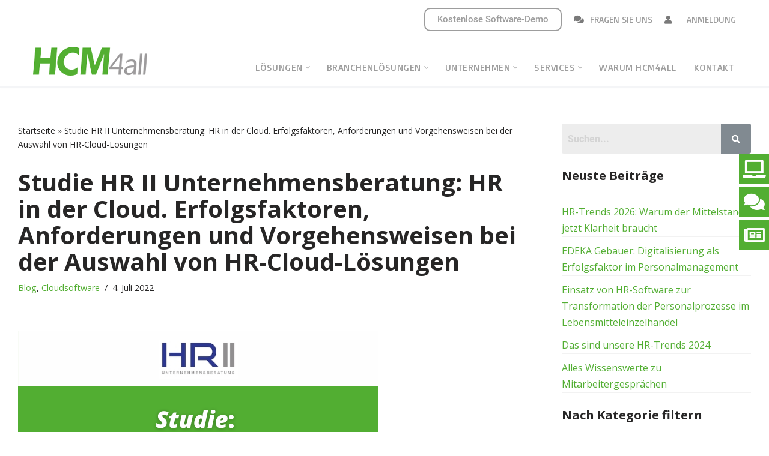

--- FILE ---
content_type: text/html; charset=UTF-8
request_url: https://hcm4all.com/blog/studie-hr-ii-unternehmensberatung-hr-in-der-cloud-erfolgsfaktoren-anforderungen-und-vorgehensweisen-bei-der-auswahl-von-hr-cloud-loesungen/
body_size: 33400
content:
<!DOCTYPE html>
<html lang="de">

<head>	

	<script id="Cookiebot" src="https://consent.cookiebot.com/uc.js" data-cbid="4fc3fcb1-ec8f-4000-b884-48956de5e6bc" data-blockingmode="auto" type="text/javascript"></script>  
	
	<meta charset="UTF-8">
	<meta name="viewport" content="width=device-width, initial-scale=1, minimum-scale=1">
	<link rel="profile" href="http://gmpg.org/xfn/11">
			<link rel="pingback" href="https://hcm4all.com/xmlrpc.php">
		<meta name='robots' content='index, follow, max-image-preview:large, max-snippet:-1, max-video-preview:-1' />
	<style>img:is([sizes="auto" i], [sizes^="auto," i]) { contain-intrinsic-size: 3000px 1500px }</style>
	
	<!-- This site is optimized with the Yoast SEO plugin v24.4 - https://yoast.com/wordpress/plugins/seo/ -->
	<title>Studie HR II Unternehmensberatung: HR in der Cloud. Erfolgsfaktoren, Anforderungen und Vorgehensweisen bei der Auswahl von HR-Cloud-Lösungen - HCM 4 all</title>
	<meta name="description" content="Die Digitalisierung hat alle Bereiche der Personalarbeit erreicht und die Entwicklung ist noch nicht am Ende. HR IT Systeme sind für Unternehmen jeder Größenordnung zu einem unverzichtbaren Instrument in der effizienten Personalarbeit geworden. Bewerber, Führungskräfte und v.a. HR-Mitarbeiter profitieren von digitalisierten HR-Prozessen mit HR IT Systemen: sie machen die Personalarbeit schnell, nachhaltig, machen Spaß und unterstützen die Kunden beim Beschaffen, Halten und Entwickeln von Talenten. In der Gesamtbetrachtung ist der Markt für HR IT Systeme sehr unübersichtlich: Es existieren eine Vielzahl von Lösungen mit einem breiten Leistungsspektrum. Dabei weichen die Leistungsprofile vieler, gleichwertig erscheinender Softwaresysteme, oft erheblich voneinander ab. Heiko Lämmrich und Dr. Heiko Lorson sind im Gespräch mit führenden HR-IT-Anbietern den Fragestellungen nachgegangen: Erfolgsfaktoren, Anforderungen und Vorgehensweisen bei der Auswahl von HR-Cloud-Lösungen" />
	<link rel="canonical" href="https://hcm4all.com/blog/studie-hr-ii-unternehmensberatung-hr-in-der-cloud-erfolgsfaktoren-anforderungen-und-vorgehensweisen-bei-der-auswahl-von-hr-cloud-loesungen/" />
	<meta property="og:locale" content="de_DE" />
	<meta property="og:type" content="article" />
	<meta property="og:title" content="Studie HR II Unternehmensberatung: HR in der Cloud. Erfolgsfaktoren, Anforderungen und Vorgehensweisen bei der Auswahl von HR-Cloud-Lösungen - HCM 4 all" />
	<meta property="og:description" content="Die Digitalisierung hat alle Bereiche der Personalarbeit erreicht und die Entwicklung ist noch nicht am Ende. HR IT Systeme sind für Unternehmen jeder Größenordnung zu einem unverzichtbaren Instrument in der effizienten Personalarbeit geworden. Bewerber, Führungskräfte und v.a. HR-Mitarbeiter profitieren von digitalisierten HR-Prozessen mit HR IT Systemen: sie machen die Personalarbeit schnell, nachhaltig, machen Spaß und unterstützen die Kunden beim Beschaffen, Halten und Entwickeln von Talenten. In der Gesamtbetrachtung ist der Markt für HR IT Systeme sehr unübersichtlich: Es existieren eine Vielzahl von Lösungen mit einem breiten Leistungsspektrum. Dabei weichen die Leistungsprofile vieler, gleichwertig erscheinender Softwaresysteme, oft erheblich voneinander ab. Heiko Lämmrich und Dr. Heiko Lorson sind im Gespräch mit führenden HR-IT-Anbietern den Fragestellungen nachgegangen: Erfolgsfaktoren, Anforderungen und Vorgehensweisen bei der Auswahl von HR-Cloud-Lösungen" />
	<meta property="og:url" content="https://hcm4all.com/blog/studie-hr-ii-unternehmensberatung-hr-in-der-cloud-erfolgsfaktoren-anforderungen-und-vorgehensweisen-bei-der-auswahl-von-hr-cloud-loesungen/" />
	<meta property="og:site_name" content="HCM 4 all" />
	<meta property="article:author" content="https://www.facebook.com/HCM4all-1993917707560217/" />
	<meta property="article:published_time" content="2021-07-20T09:40:25+00:00" />
	<meta property="article:modified_time" content="2022-07-04T12:41:35+00:00" />
	<meta property="og:image" content="https://hcm4all.com/wp-content/uploads/Studie-HR-II-Unternehmensberatung-HR-in-der-Cloud.-Erfolgsfaktoren-Anforderungen-und-Vorgehensweisen-bei-der-Auswahl-von-HR-Cloud-Loesungen.png" />
	<meta property="og:image:width" content="600" />
	<meta property="og:image:height" content="400" />
	<meta property="og:image:type" content="image/png" />
	<meta name="author" content="HCM4all" />
	<meta name="twitter:card" content="summary_large_image" />
	<meta name="twitter:label1" content="Verfasst von" />
	<meta name="twitter:data1" content="HCM4all" />
	<meta name="twitter:label2" content="Geschätzte Lesezeit" />
	<meta name="twitter:data2" content="1 Minute" />
	<script type="application/ld+json" class="yoast-schema-graph">{"@context":"https://schema.org","@graph":[{"@type":"Article","@id":"https://hcm4all.com/blog/studie-hr-ii-unternehmensberatung-hr-in-der-cloud-erfolgsfaktoren-anforderungen-und-vorgehensweisen-bei-der-auswahl-von-hr-cloud-loesungen/#article","isPartOf":{"@id":"https://hcm4all.com/blog/studie-hr-ii-unternehmensberatung-hr-in-der-cloud-erfolgsfaktoren-anforderungen-und-vorgehensweisen-bei-der-auswahl-von-hr-cloud-loesungen/"},"author":{"name":"HCM4all","@id":"https://hcm4all.com/#/schema/person/b2ca6c3646ec3ba096d7b9c1b5c18992"},"headline":"Studie HR II Unternehmensberatung: HR in der Cloud. Erfolgsfaktoren, Anforderungen und Vorgehensweisen bei der Auswahl von HR-Cloud-Lösungen","datePublished":"2021-07-20T09:40:25+00:00","dateModified":"2022-07-04T12:41:35+00:00","mainEntityOfPage":{"@id":"https://hcm4all.com/blog/studie-hr-ii-unternehmensberatung-hr-in-der-cloud-erfolgsfaktoren-anforderungen-und-vorgehensweisen-bei-der-auswahl-von-hr-cloud-loesungen/"},"wordCount":212,"publisher":{"@id":"https://hcm4all.com/#organization"},"image":{"@id":"https://hcm4all.com/blog/studie-hr-ii-unternehmensberatung-hr-in-der-cloud-erfolgsfaktoren-anforderungen-und-vorgehensweisen-bei-der-auswahl-von-hr-cloud-loesungen/#primaryimage"},"thumbnailUrl":"https://hcm4all.com/wp-content/uploads/Studie-HR-II-Unternehmensberatung-HR-in-der-Cloud.-Erfolgsfaktoren-Anforderungen-und-Vorgehensweisen-bei-der-Auswahl-von-HR-Cloud-Loesungen.png","keywords":["Cloud","HR Systeme","Softwareanbieter"],"articleSection":["Blog","Cloudsoftware"],"inLanguage":"de"},{"@type":"WebPage","@id":"https://hcm4all.com/blog/studie-hr-ii-unternehmensberatung-hr-in-der-cloud-erfolgsfaktoren-anforderungen-und-vorgehensweisen-bei-der-auswahl-von-hr-cloud-loesungen/","url":"https://hcm4all.com/blog/studie-hr-ii-unternehmensberatung-hr-in-der-cloud-erfolgsfaktoren-anforderungen-und-vorgehensweisen-bei-der-auswahl-von-hr-cloud-loesungen/","name":"Studie HR II Unternehmensberatung: HR in der Cloud. Erfolgsfaktoren, Anforderungen und Vorgehensweisen bei der Auswahl von HR-Cloud-Lösungen - HCM 4 all","isPartOf":{"@id":"https://hcm4all.com/#website"},"primaryImageOfPage":{"@id":"https://hcm4all.com/blog/studie-hr-ii-unternehmensberatung-hr-in-der-cloud-erfolgsfaktoren-anforderungen-und-vorgehensweisen-bei-der-auswahl-von-hr-cloud-loesungen/#primaryimage"},"image":{"@id":"https://hcm4all.com/blog/studie-hr-ii-unternehmensberatung-hr-in-der-cloud-erfolgsfaktoren-anforderungen-und-vorgehensweisen-bei-der-auswahl-von-hr-cloud-loesungen/#primaryimage"},"thumbnailUrl":"https://hcm4all.com/wp-content/uploads/Studie-HR-II-Unternehmensberatung-HR-in-der-Cloud.-Erfolgsfaktoren-Anforderungen-und-Vorgehensweisen-bei-der-Auswahl-von-HR-Cloud-Loesungen.png","datePublished":"2021-07-20T09:40:25+00:00","dateModified":"2022-07-04T12:41:35+00:00","description":"Die Digitalisierung hat alle Bereiche der Personalarbeit erreicht und die Entwicklung ist noch nicht am Ende. HR IT Systeme sind für Unternehmen jeder Größenordnung zu einem unverzichtbaren Instrument in der effizienten Personalarbeit geworden. Bewerber, Führungskräfte und v.a. HR-Mitarbeiter profitieren von digitalisierten HR-Prozessen mit HR IT Systemen: sie machen die Personalarbeit schnell, nachhaltig, machen Spaß und unterstützen die Kunden beim Beschaffen, Halten und Entwickeln von Talenten. In der Gesamtbetrachtung ist der Markt für HR IT Systeme sehr unübersichtlich: Es existieren eine Vielzahl von Lösungen mit einem breiten Leistungsspektrum. Dabei weichen die Leistungsprofile vieler, gleichwertig erscheinender Softwaresysteme, oft erheblich voneinander ab. Heiko Lämmrich und Dr. Heiko Lorson sind im Gespräch mit führenden HR-IT-Anbietern den Fragestellungen nachgegangen: Erfolgsfaktoren, Anforderungen und Vorgehensweisen bei der Auswahl von HR-Cloud-Lösungen","breadcrumb":{"@id":"https://hcm4all.com/blog/studie-hr-ii-unternehmensberatung-hr-in-der-cloud-erfolgsfaktoren-anforderungen-und-vorgehensweisen-bei-der-auswahl-von-hr-cloud-loesungen/#breadcrumb"},"inLanguage":"de","potentialAction":[{"@type":"ReadAction","target":["https://hcm4all.com/blog/studie-hr-ii-unternehmensberatung-hr-in-der-cloud-erfolgsfaktoren-anforderungen-und-vorgehensweisen-bei-der-auswahl-von-hr-cloud-loesungen/"]}]},{"@type":"ImageObject","inLanguage":"de","@id":"https://hcm4all.com/blog/studie-hr-ii-unternehmensberatung-hr-in-der-cloud-erfolgsfaktoren-anforderungen-und-vorgehensweisen-bei-der-auswahl-von-hr-cloud-loesungen/#primaryimage","url":"https://hcm4all.com/wp-content/uploads/Studie-HR-II-Unternehmensberatung-HR-in-der-Cloud.-Erfolgsfaktoren-Anforderungen-und-Vorgehensweisen-bei-der-Auswahl-von-HR-Cloud-Loesungen.png","contentUrl":"https://hcm4all.com/wp-content/uploads/Studie-HR-II-Unternehmensberatung-HR-in-der-Cloud.-Erfolgsfaktoren-Anforderungen-und-Vorgehensweisen-bei-der-Auswahl-von-HR-Cloud-Loesungen.png","width":600,"height":400},{"@type":"BreadcrumbList","@id":"https://hcm4all.com/blog/studie-hr-ii-unternehmensberatung-hr-in-der-cloud-erfolgsfaktoren-anforderungen-und-vorgehensweisen-bei-der-auswahl-von-hr-cloud-loesungen/#breadcrumb","itemListElement":[{"@type":"ListItem","position":1,"name":"Startseite","item":"https://hcm4all.com/"},{"@type":"ListItem","position":2,"name":"Studie HR II Unternehmensberatung: HR in der Cloud. Erfolgsfaktoren, Anforderungen und Vorgehensweisen bei der Auswahl von HR-Cloud-Lösungen"}]},{"@type":"WebSite","@id":"https://hcm4all.com/#website","url":"https://hcm4all.com/","name":"HCM 4 all","description":"","publisher":{"@id":"https://hcm4all.com/#organization"},"potentialAction":[{"@type":"SearchAction","target":{"@type":"EntryPoint","urlTemplate":"https://hcm4all.com/?s={search_term_string}"},"query-input":{"@type":"PropertyValueSpecification","valueRequired":true,"valueName":"search_term_string"}}],"inLanguage":"de"},{"@type":"Organization","@id":"https://hcm4all.com/#organization","name":"HCM4all GmbH","url":"https://hcm4all.com/","logo":{"@type":"ImageObject","inLanguage":"de","@id":"https://hcm4all.com/#/schema/logo/image/","url":"https://beta.hcm4all.com/wp-content/uploads/HCM4all_Logo_CMYK_190_transparent.png","contentUrl":"https://beta.hcm4all.com/wp-content/uploads/HCM4all_Logo_CMYK_190_transparent.png","width":190,"height":48,"caption":"HCM4all GmbH"},"image":{"@id":"https://hcm4all.com/#/schema/logo/image/"}},{"@type":"Person","@id":"https://hcm4all.com/#/schema/person/b2ca6c3646ec3ba096d7b9c1b5c18992","name":"HCM4all","description":"Wir wollen digitale Personalarbeit zu einem echten Erlebnis machen und unsere Kunden bei aktuellen und künftigen Herausforderungen unterstützen. HCM4all bietet eine moderne HR Software zur Rekrutierung, Entwicklung und Verwaltung von Mitarbeitenden in einer Lösung. Natürlich cloudbasiert.","sameAs":["https://hcm4all.com/","https://www.facebook.com/HCM4all-1993917707560217/","https://www.instagram.com/hcm4all/","https://www.linkedin.com/company/5160065"],"url":"https://hcm4all.com/blog/author/sonja-elsner/"}]}</script>
	<!-- / Yoast SEO plugin. -->


<link rel='dns-prefetch' href='//fonts.googleapis.com' />
<link rel='dns-prefetch' href='//hcaptcha.com' />
<link rel='dns-prefetch' href='//www.googletagmanager.com' />
<link rel="alternate" type="application/rss+xml" title="HCM 4 all &raquo; Feed" href="https://hcm4all.com/feed/" />
<link rel="alternate" type="application/rss+xml" title="HCM 4 all &raquo; Kommentar-Feed" href="https://hcm4all.com/comments/feed/" />
<link rel="alternate" type="application/rss+xml" title="HCM 4 all &raquo; Studie HR II Unternehmensberatung: HR in der Cloud. Erfolgsfaktoren, Anforderungen und Vorgehensweisen bei der Auswahl von HR-Cloud-Lösungen-Kommentar-Feed" href="https://hcm4all.com/blog/studie-hr-ii-unternehmensberatung-hr-in-der-cloud-erfolgsfaktoren-anforderungen-und-vorgehensweisen-bei-der-auswahl-von-hr-cloud-loesungen/feed/" />
<script>
window._wpemojiSettings = {"baseUrl":"https:\/\/s.w.org\/images\/core\/emoji\/15.0.3\/72x72\/","ext":".png","svgUrl":"https:\/\/s.w.org\/images\/core\/emoji\/15.0.3\/svg\/","svgExt":".svg","source":{"concatemoji":"https:\/\/hcm4all.com\/wp-includes\/js\/wp-emoji-release.min.js?ver=6.7.4"}};
/*! This file is auto-generated */
!function(i,n){var o,s,e;function c(e){try{var t={supportTests:e,timestamp:(new Date).valueOf()};sessionStorage.setItem(o,JSON.stringify(t))}catch(e){}}function p(e,t,n){e.clearRect(0,0,e.canvas.width,e.canvas.height),e.fillText(t,0,0);var t=new Uint32Array(e.getImageData(0,0,e.canvas.width,e.canvas.height).data),r=(e.clearRect(0,0,e.canvas.width,e.canvas.height),e.fillText(n,0,0),new Uint32Array(e.getImageData(0,0,e.canvas.width,e.canvas.height).data));return t.every(function(e,t){return e===r[t]})}function u(e,t,n){switch(t){case"flag":return n(e,"\ud83c\udff3\ufe0f\u200d\u26a7\ufe0f","\ud83c\udff3\ufe0f\u200b\u26a7\ufe0f")?!1:!n(e,"\ud83c\uddfa\ud83c\uddf3","\ud83c\uddfa\u200b\ud83c\uddf3")&&!n(e,"\ud83c\udff4\udb40\udc67\udb40\udc62\udb40\udc65\udb40\udc6e\udb40\udc67\udb40\udc7f","\ud83c\udff4\u200b\udb40\udc67\u200b\udb40\udc62\u200b\udb40\udc65\u200b\udb40\udc6e\u200b\udb40\udc67\u200b\udb40\udc7f");case"emoji":return!n(e,"\ud83d\udc26\u200d\u2b1b","\ud83d\udc26\u200b\u2b1b")}return!1}function f(e,t,n){var r="undefined"!=typeof WorkerGlobalScope&&self instanceof WorkerGlobalScope?new OffscreenCanvas(300,150):i.createElement("canvas"),a=r.getContext("2d",{willReadFrequently:!0}),o=(a.textBaseline="top",a.font="600 32px Arial",{});return e.forEach(function(e){o[e]=t(a,e,n)}),o}function t(e){var t=i.createElement("script");t.src=e,t.defer=!0,i.head.appendChild(t)}"undefined"!=typeof Promise&&(o="wpEmojiSettingsSupports",s=["flag","emoji"],n.supports={everything:!0,everythingExceptFlag:!0},e=new Promise(function(e){i.addEventListener("DOMContentLoaded",e,{once:!0})}),new Promise(function(t){var n=function(){try{var e=JSON.parse(sessionStorage.getItem(o));if("object"==typeof e&&"number"==typeof e.timestamp&&(new Date).valueOf()<e.timestamp+604800&&"object"==typeof e.supportTests)return e.supportTests}catch(e){}return null}();if(!n){if("undefined"!=typeof Worker&&"undefined"!=typeof OffscreenCanvas&&"undefined"!=typeof URL&&URL.createObjectURL&&"undefined"!=typeof Blob)try{var e="postMessage("+f.toString()+"("+[JSON.stringify(s),u.toString(),p.toString()].join(",")+"));",r=new Blob([e],{type:"text/javascript"}),a=new Worker(URL.createObjectURL(r),{name:"wpTestEmojiSupports"});return void(a.onmessage=function(e){c(n=e.data),a.terminate(),t(n)})}catch(e){}c(n=f(s,u,p))}t(n)}).then(function(e){for(var t in e)n.supports[t]=e[t],n.supports.everything=n.supports.everything&&n.supports[t],"flag"!==t&&(n.supports.everythingExceptFlag=n.supports.everythingExceptFlag&&n.supports[t]);n.supports.everythingExceptFlag=n.supports.everythingExceptFlag&&!n.supports.flag,n.DOMReady=!1,n.readyCallback=function(){n.DOMReady=!0}}).then(function(){return e}).then(function(){var e;n.supports.everything||(n.readyCallback(),(e=n.source||{}).concatemoji?t(e.concatemoji):e.wpemoji&&e.twemoji&&(t(e.twemoji),t(e.wpemoji)))}))}((window,document),window._wpemojiSettings);
</script>
<style id='cf-frontend-style-inline-css'>
@font-face {
	font-family: 'Roboto Slab';
	font-weight: 100;
	font-display: auto;
	font-fallback: Arial;
	src: url('https://hcm4all.com/wp-content/uploads/roboto-slab-v24-latin-100.woff2') format('woff2'),
		url('https://hcm4all.com/wp-content/uploads/roboto-slab-v24-latin-100.woff') format('woff'),
		url('https://hcm4all.com/wp-content/uploads/roboto-slab-v24-latin-100.ttf') format('truetype'),
		url('https://hcm4all.com/wp-content/uploads/roboto-slab-v24-latin-100.eot?#iefix') format('embedded-opentype'),
		url('https://hcm4all.com/wp-content/uploads/roboto-slab-v24-latin-100.svg') format('svg');
}
@font-face {
	font-family: 'Roboto Slab';
	font-weight: 200;
	font-display: auto;
	font-fallback: Arial;
	src: url('https://hcm4all.com/wp-content/uploads/roboto-slab-v24-latin-200.woff2') format('woff2'),
		url('https://hcm4all.com/wp-content/uploads/roboto-slab-v24-latin-200.woff') format('woff'),
		url('https://hcm4all.com/wp-content/uploads/roboto-slab-v24-latin-200.ttf') format('truetype'),
		url('https://hcm4all.com/wp-content/uploads/roboto-slab-v24-latin-200.eot?#iefix') format('embedded-opentype'),
		url('https://hcm4all.com/wp-content/uploads/roboto-slab-v24-latin-200.svg') format('svg');
}
@font-face {
	font-family: 'Roboto Slab';
	font-weight: 300;
	font-display: auto;
	font-fallback: Arial;
	src: url('https://hcm4all.com/wp-content/uploads/roboto-slab-v24-latin-300.woff2') format('woff2'),
		url('https://hcm4all.com/wp-content/uploads/roboto-slab-v24-latin-300.woff') format('woff'),
		url('https://hcm4all.com/wp-content/uploads/roboto-slab-v24-latin-300.ttf') format('truetype'),
		url('https://hcm4all.com/wp-content/uploads/roboto-slab-v24-latin-300.eot?#iefix') format('embedded-opentype'),
		url('https://hcm4all.com/wp-content/uploads/roboto-slab-v24-latin-300.svg') format('svg');
}
@font-face {
	font-family: 'Roboto Slab';
	font-weight: 400;
	font-display: auto;
	font-fallback: Arial;
	src: url('https://hcm4all.com/wp-content/uploads/roboto-slab-v24-latin-regular.woff2') format('woff2'),
		url('https://hcm4all.com/wp-content/uploads/roboto-slab-v24-latin-regular.woff') format('woff'),
		url('https://hcm4all.com/wp-content/uploads/roboto-slab-v24-latin-regular.ttf') format('truetype'),
		url('https://hcm4all.com/wp-content/uploads/roboto-slab-v24-latin-regular.eot?#iefix') format('embedded-opentype'),
		url('https://hcm4all.com/wp-content/uploads/roboto-slab-v24-latin-regular.svg') format('svg');
}
@font-face {
	font-family: 'Roboto Slab';
	font-weight: 500;
	font-display: auto;
	font-fallback: Arial;
	src: url('https://hcm4all.com/wp-content/uploads/roboto-slab-v24-latin-500.woff2') format('woff2'),
		url('https://hcm4all.com/wp-content/uploads/roboto-slab-v24-latin-500.woff') format('woff'),
		url('https://hcm4all.com/wp-content/uploads/roboto-slab-v24-latin-500.ttf') format('truetype'),
		url('https://hcm4all.com/wp-content/uploads/roboto-slab-v24-latin-500.eot?#iefix') format('embedded-opentype'),
		url('https://hcm4all.com/wp-content/uploads/roboto-slab-v24-latin-500.svg') format('svg');
}
@font-face {
	font-family: 'Roboto Slab';
	font-weight: 600;
	font-display: auto;
	font-fallback: Arial;
	src: url('https://hcm4all.com/wp-content/uploads/roboto-slab-v24-latin-600.woff2') format('woff2'),
		url('https://hcm4all.com/wp-content/uploads/roboto-slab-v24-latin-600.woff') format('woff'),
		url('https://hcm4all.com/wp-content/uploads/roboto-slab-v24-latin-600.ttf') format('truetype'),
		url('https://hcm4all.com/wp-content/uploads/roboto-slab-v24-latin-600.eot?#iefix') format('embedded-opentype'),
		url('https://hcm4all.com/wp-content/uploads/roboto-slab-v24-latin-600.svg') format('svg');
}
@font-face {
	font-family: 'Roboto Slab';
	font-weight: 700;
	font-display: auto;
	font-fallback: Arial;
	src: url('https://hcm4all.com/wp-content/uploads/roboto-slab-v24-latin-700.woff2') format('woff2'),
		url('https://hcm4all.com/wp-content/uploads/roboto-slab-v24-latin-700.woff') format('woff'),
		url('https://hcm4all.com/wp-content/uploads/roboto-slab-v24-latin-700.ttf') format('truetype'),
		url('https://hcm4all.com/wp-content/uploads/roboto-slab-v24-latin-700.eot?#iefix') format('embedded-opentype'),
		url('https://hcm4all.com/wp-content/uploads/roboto-slab-v24-latin-700.svg') format('svg');
}
@font-face {
	font-family: 'Roboto Slab';
	font-weight: 800;
	font-display: auto;
	font-fallback: Arial;
	src: url('https://hcm4all.com/wp-content/uploads/roboto-slab-v24-latin-800.woff2') format('woff2'),
		url('https://hcm4all.com/wp-content/uploads/roboto-slab-v24-latin-800.woff') format('woff'),
		url('https://hcm4all.com/wp-content/uploads/roboto-slab-v24-latin-800.ttf') format('truetype'),
		url('https://hcm4all.com/wp-content/uploads/roboto-slab-v24-latin-800.eot?#iefix') format('embedded-opentype'),
		url('https://hcm4all.com/wp-content/uploads/roboto-slab-v24-latin-800.svg') format('svg');
}
@font-face {
	font-family: 'Roboto Slab';
	font-weight: 900;
	font-display: auto;
	font-fallback: Arial;
	src: url('https://hcm4all.com/wp-content/uploads/roboto-slab-v24-latin-900.woff2') format('woff2'),
		url('https://hcm4all.com/wp-content/uploads/roboto-slab-v24-latin-900.woff') format('woff'),
		url('https://hcm4all.com/wp-content/uploads/roboto-slab-v24-latin-900.ttf') format('truetype'),
		url('https://hcm4all.com/wp-content/uploads/roboto-slab-v24-latin-900.eot?#iefix') format('embedded-opentype'),
		url('https://hcm4all.com/wp-content/uploads/roboto-slab-v24-latin-900.svg') format('svg');
}
@font-face {
	font-family: 'Roboto Italic';
	font-weight: 400;
	font-display: auto;
	font-fallback: Arial, Serif;
	src: url('/wp-content/uploads/roboto-v29-latin-italic.woff2') format('woff2'),
		url('/wp-content/uploads/roboto-v29-latin-italic.woff') format('woff'),
		url('/wp-content/uploads/roboto-v29-latin-italic.ttf') format('truetype'),
		url('/wp-content/uploads/roboto-v29-latin-italic.eot?#iefix') format('embedded-opentype'),
		url('/wp-content/uploads/roboto-v29-latin-italic.svg') format('svg');
}
@font-face {
	font-family: 'Roboto';
	font-weight: 400;
	font-display: auto;
	font-fallback: Arial, Serif;
	src: url('/wp-content/uploads/roboto-v29-latin-regular.woff2') format('woff2'),
		url('/wp-content/uploads/roboto-v29-latin-regular.woff') format('woff'),
		url('/wp-content/uploads/roboto-v29-latin-regular.ttf') format('truetype'),
		url('/wp-content/uploads/basic-v15-latin-regular.eot?#iefix') format('embedded-opentype'),
		url('/wp-content/uploads/roboto-v29-latin-regular.svg') format('svg');
}
@font-face {
	font-family: 'Roboto';
	font-weight: 500;
	font-display: auto;
	font-fallback: Arial, Serif;
	src: url('/wp-content/uploads/roboto-v29-latin-500.woff2') format('woff2'),
		url('/wp-content/uploads/roboto-v29-latin-500.woff') format('woff'),
		url('/wp-content/uploads/roboto-v29-latin-500.ttf') format('truetype'),
		url('/wp-content/uploads/roboto-v29-latin-500.eot?#iefix') format('embedded-opentype'),
		url('/wp-content/uploads/roboto-v29-latin-500.svg') format('svg');
}
@font-face {
	font-family: 'Roboto';
	font-weight: 700;
	font-display: auto;
	font-fallback: Arial, Serif;
	src: url('/wp-content/uploads/roboto-v29-latin-700.woff2') format('woff2'),
		url('/wp-content/uploads/roboto-v29-latin-700.woff') format('woff'),
		url('/wp-content/uploads/roboto-v29-latin-700.ttf') format('truetype'),
		url('/wp-content/uploads/roboto-v29-latin-700.eot?#iefix') format('embedded-opentype'),
		url('/wp-content/uploads/roboto-v29-latin-700.svg') format('svg');
}
@font-face {
	font-family: 'Open Sans';
	font-weight: 400;
	font-display: auto;
	font-fallback: Arial, Sans Serif;
	src: url('https://hcm4all.com/wp-content/uploads/open-sans-v34-latin-regular.woff2') format('woff2'),
		url('https://hcm4all.com/wp-content/uploads/open-sans-v34-latin-regular.woff') format('woff'),
		url('https://hcm4all.com/wp-content/uploads/open-sans-v34-latin-regular.ttf') format('truetype'),
		url('https://hcm4all.com/wp-content/uploads/open-sans-v34-latin-regular.eot?#iefix') format('embedded-opentype'),
		url('https://hcm4all.com/wp-content/uploads/open-sans-v34-latin-regular.svg') format('svg');
}
@font-face {
	font-family: 'Basic';
	font-weight: 400;
	font-display: auto;
	font-fallback: Arial, Serif;
	src: url('https://hcm4all.com/wp-content/uploads/basic-v15-latin-regular.woff2') format('woff2'),
		url('https://hcm4all.com/wp-content/uploads/basic-v15-latin-regular.woff') format('woff'),
		url('https://hcm4all.com/wp-content/uploads/basic-v15-latin-regular.ttf') format('truetype'),
		url('https://hcm4all.com/wp-content/uploads/basic-v15-latin-regular.eot?#iefix') format('embedded-opentype'),
		url('https://hcm4all.com/wp-content/uploads/basic-v15-latin-regular.svg') format('svg');
}
@font-face {
	font-family: 'Roboto Slab';
	font-weight: 100;
	font-display: auto;
	font-fallback: Arial;
	src: url('https://hcm4all.com/wp-content/uploads/roboto-slab-v24-latin-100.woff2') format('woff2'),
		url('https://hcm4all.com/wp-content/uploads/roboto-slab-v24-latin-100.woff') format('woff'),
		url('https://hcm4all.com/wp-content/uploads/roboto-slab-v24-latin-100.ttf') format('truetype'),
		url('https://hcm4all.com/wp-content/uploads/roboto-slab-v24-latin-100.eot?#iefix') format('embedded-opentype'),
		url('https://hcm4all.com/wp-content/uploads/roboto-slab-v24-latin-100.svg') format('svg');
}
@font-face {
	font-family: 'Roboto Slab';
	font-weight: 200;
	font-display: auto;
	font-fallback: Arial;
	src: url('https://hcm4all.com/wp-content/uploads/roboto-slab-v24-latin-200.woff2') format('woff2'),
		url('https://hcm4all.com/wp-content/uploads/roboto-slab-v24-latin-200.woff') format('woff'),
		url('https://hcm4all.com/wp-content/uploads/roboto-slab-v24-latin-200.ttf') format('truetype'),
		url('https://hcm4all.com/wp-content/uploads/roboto-slab-v24-latin-200.eot?#iefix') format('embedded-opentype'),
		url('https://hcm4all.com/wp-content/uploads/roboto-slab-v24-latin-200.svg') format('svg');
}
@font-face {
	font-family: 'Roboto Slab';
	font-weight: 300;
	font-display: auto;
	font-fallback: Arial;
	src: url('https://hcm4all.com/wp-content/uploads/roboto-slab-v24-latin-300.woff2') format('woff2'),
		url('https://hcm4all.com/wp-content/uploads/roboto-slab-v24-latin-300.woff') format('woff'),
		url('https://hcm4all.com/wp-content/uploads/roboto-slab-v24-latin-300.ttf') format('truetype'),
		url('https://hcm4all.com/wp-content/uploads/roboto-slab-v24-latin-300.eot?#iefix') format('embedded-opentype'),
		url('https://hcm4all.com/wp-content/uploads/roboto-slab-v24-latin-300.svg') format('svg');
}
@font-face {
	font-family: 'Roboto Slab';
	font-weight: 400;
	font-display: auto;
	font-fallback: Arial;
	src: url('https://hcm4all.com/wp-content/uploads/roboto-slab-v24-latin-regular.woff2') format('woff2'),
		url('https://hcm4all.com/wp-content/uploads/roboto-slab-v24-latin-regular.woff') format('woff'),
		url('https://hcm4all.com/wp-content/uploads/roboto-slab-v24-latin-regular.ttf') format('truetype'),
		url('https://hcm4all.com/wp-content/uploads/roboto-slab-v24-latin-regular.eot?#iefix') format('embedded-opentype'),
		url('https://hcm4all.com/wp-content/uploads/roboto-slab-v24-latin-regular.svg') format('svg');
}
@font-face {
	font-family: 'Roboto Slab';
	font-weight: 500;
	font-display: auto;
	font-fallback: Arial;
	src: url('https://hcm4all.com/wp-content/uploads/roboto-slab-v24-latin-500.woff2') format('woff2'),
		url('https://hcm4all.com/wp-content/uploads/roboto-slab-v24-latin-500.woff') format('woff'),
		url('https://hcm4all.com/wp-content/uploads/roboto-slab-v24-latin-500.ttf') format('truetype'),
		url('https://hcm4all.com/wp-content/uploads/roboto-slab-v24-latin-500.eot?#iefix') format('embedded-opentype'),
		url('https://hcm4all.com/wp-content/uploads/roboto-slab-v24-latin-500.svg') format('svg');
}
@font-face {
	font-family: 'Roboto Slab';
	font-weight: 600;
	font-display: auto;
	font-fallback: Arial;
	src: url('https://hcm4all.com/wp-content/uploads/roboto-slab-v24-latin-600.woff2') format('woff2'),
		url('https://hcm4all.com/wp-content/uploads/roboto-slab-v24-latin-600.woff') format('woff'),
		url('https://hcm4all.com/wp-content/uploads/roboto-slab-v24-latin-600.ttf') format('truetype'),
		url('https://hcm4all.com/wp-content/uploads/roboto-slab-v24-latin-600.eot?#iefix') format('embedded-opentype'),
		url('https://hcm4all.com/wp-content/uploads/roboto-slab-v24-latin-600.svg') format('svg');
}
@font-face {
	font-family: 'Roboto Slab';
	font-weight: 700;
	font-display: auto;
	font-fallback: Arial;
	src: url('https://hcm4all.com/wp-content/uploads/roboto-slab-v24-latin-700.woff2') format('woff2'),
		url('https://hcm4all.com/wp-content/uploads/roboto-slab-v24-latin-700.woff') format('woff'),
		url('https://hcm4all.com/wp-content/uploads/roboto-slab-v24-latin-700.ttf') format('truetype'),
		url('https://hcm4all.com/wp-content/uploads/roboto-slab-v24-latin-700.eot?#iefix') format('embedded-opentype'),
		url('https://hcm4all.com/wp-content/uploads/roboto-slab-v24-latin-700.svg') format('svg');
}
@font-face {
	font-family: 'Roboto Slab';
	font-weight: 800;
	font-display: auto;
	font-fallback: Arial;
	src: url('https://hcm4all.com/wp-content/uploads/roboto-slab-v24-latin-800.woff2') format('woff2'),
		url('https://hcm4all.com/wp-content/uploads/roboto-slab-v24-latin-800.woff') format('woff'),
		url('https://hcm4all.com/wp-content/uploads/roboto-slab-v24-latin-800.ttf') format('truetype'),
		url('https://hcm4all.com/wp-content/uploads/roboto-slab-v24-latin-800.eot?#iefix') format('embedded-opentype'),
		url('https://hcm4all.com/wp-content/uploads/roboto-slab-v24-latin-800.svg') format('svg');
}
@font-face {
	font-family: 'Roboto Slab';
	font-weight: 900;
	font-display: auto;
	font-fallback: Arial;
	src: url('https://hcm4all.com/wp-content/uploads/roboto-slab-v24-latin-900.woff2') format('woff2'),
		url('https://hcm4all.com/wp-content/uploads/roboto-slab-v24-latin-900.woff') format('woff'),
		url('https://hcm4all.com/wp-content/uploads/roboto-slab-v24-latin-900.ttf') format('truetype'),
		url('https://hcm4all.com/wp-content/uploads/roboto-slab-v24-latin-900.eot?#iefix') format('embedded-opentype'),
		url('https://hcm4all.com/wp-content/uploads/roboto-slab-v24-latin-900.svg') format('svg');
}
@font-face {
	font-family: 'Roboto Italic';
	font-weight: 400;
	font-display: auto;
	font-fallback: Arial, Serif;
	src: url('/wp-content/uploads/roboto-v29-latin-italic.woff2') format('woff2'),
		url('/wp-content/uploads/roboto-v29-latin-italic.woff') format('woff'),
		url('/wp-content/uploads/roboto-v29-latin-italic.ttf') format('truetype'),
		url('/wp-content/uploads/roboto-v29-latin-italic.eot?#iefix') format('embedded-opentype'),
		url('/wp-content/uploads/roboto-v29-latin-italic.svg') format('svg');
}
@font-face {
	font-family: 'Roboto';
	font-weight: 400;
	font-display: auto;
	font-fallback: Arial, Serif;
	src: url('/wp-content/uploads/roboto-v29-latin-regular.woff2') format('woff2'),
		url('/wp-content/uploads/roboto-v29-latin-regular.woff') format('woff'),
		url('/wp-content/uploads/roboto-v29-latin-regular.ttf') format('truetype'),
		url('/wp-content/uploads/basic-v15-latin-regular.eot?#iefix') format('embedded-opentype'),
		url('/wp-content/uploads/roboto-v29-latin-regular.svg') format('svg');
}
@font-face {
	font-family: 'Roboto';
	font-weight: 500;
	font-display: auto;
	font-fallback: Arial, Serif;
	src: url('/wp-content/uploads/roboto-v29-latin-500.woff2') format('woff2'),
		url('/wp-content/uploads/roboto-v29-latin-500.woff') format('woff'),
		url('/wp-content/uploads/roboto-v29-latin-500.ttf') format('truetype'),
		url('/wp-content/uploads/roboto-v29-latin-500.eot?#iefix') format('embedded-opentype'),
		url('/wp-content/uploads/roboto-v29-latin-500.svg') format('svg');
}
@font-face {
	font-family: 'Roboto';
	font-weight: 700;
	font-display: auto;
	font-fallback: Arial, Serif;
	src: url('/wp-content/uploads/roboto-v29-latin-700.woff2') format('woff2'),
		url('/wp-content/uploads/roboto-v29-latin-700.woff') format('woff'),
		url('/wp-content/uploads/roboto-v29-latin-700.ttf') format('truetype'),
		url('/wp-content/uploads/roboto-v29-latin-700.eot?#iefix') format('embedded-opentype'),
		url('/wp-content/uploads/roboto-v29-latin-700.svg') format('svg');
}
@font-face {
	font-family: 'Open Sans';
	font-weight: 400;
	font-display: auto;
	font-fallback: Arial, Sans Serif;
	src: url('https://hcm4all.com/wp-content/uploads/open-sans-v34-latin-regular.woff2') format('woff2'),
		url('https://hcm4all.com/wp-content/uploads/open-sans-v34-latin-regular.woff') format('woff'),
		url('https://hcm4all.com/wp-content/uploads/open-sans-v34-latin-regular.ttf') format('truetype'),
		url('https://hcm4all.com/wp-content/uploads/open-sans-v34-latin-regular.eot?#iefix') format('embedded-opentype'),
		url('https://hcm4all.com/wp-content/uploads/open-sans-v34-latin-regular.svg') format('svg');
}
@font-face {
	font-family: 'Basic';
	font-weight: 400;
	font-display: auto;
	font-fallback: Arial, Serif;
	src: url('https://hcm4all.com/wp-content/uploads/basic-v15-latin-regular.woff2') format('woff2'),
		url('https://hcm4all.com/wp-content/uploads/basic-v15-latin-regular.woff') format('woff'),
		url('https://hcm4all.com/wp-content/uploads/basic-v15-latin-regular.ttf') format('truetype'),
		url('https://hcm4all.com/wp-content/uploads/basic-v15-latin-regular.eot?#iefix') format('embedded-opentype'),
		url('https://hcm4all.com/wp-content/uploads/basic-v15-latin-regular.svg') format('svg');
}
</style>
<link rel='stylesheet' id='hfe-widgets-style-css' href='https://hcm4all.com/wp-content/plugins/header-footer-elementor/inc/widgets-css/frontend.css?ver=2.2.0' media='all' />
<style id='wp-emoji-styles-inline-css'>

	img.wp-smiley, img.emoji {
		display: inline !important;
		border: none !important;
		box-shadow: none !important;
		height: 1em !important;
		width: 1em !important;
		margin: 0 0.07em !important;
		vertical-align: -0.1em !important;
		background: none !important;
		padding: 0 !important;
	}
</style>
<link rel='stylesheet' id='wp-block-library-css' href='https://hcm4all.com/wp-includes/css/dist/block-library/style.min.css?ver=6.7.4' media='all' />
<style id='classic-theme-styles-inline-css'>
/*! This file is auto-generated */
.wp-block-button__link{color:#fff;background-color:#32373c;border-radius:9999px;box-shadow:none;text-decoration:none;padding:calc(.667em + 2px) calc(1.333em + 2px);font-size:1.125em}.wp-block-file__button{background:#32373c;color:#fff;text-decoration:none}
</style>
<style id='global-styles-inline-css'>
:root{--wp--preset--aspect-ratio--square: 1;--wp--preset--aspect-ratio--4-3: 4/3;--wp--preset--aspect-ratio--3-4: 3/4;--wp--preset--aspect-ratio--3-2: 3/2;--wp--preset--aspect-ratio--2-3: 2/3;--wp--preset--aspect-ratio--16-9: 16/9;--wp--preset--aspect-ratio--9-16: 9/16;--wp--preset--color--black: #000000;--wp--preset--color--cyan-bluish-gray: #abb8c3;--wp--preset--color--white: #ffffff;--wp--preset--color--pale-pink: #f78da7;--wp--preset--color--vivid-red: #cf2e2e;--wp--preset--color--luminous-vivid-orange: #ff6900;--wp--preset--color--luminous-vivid-amber: #fcb900;--wp--preset--color--light-green-cyan: #7bdcb5;--wp--preset--color--vivid-green-cyan: #00d084;--wp--preset--color--pale-cyan-blue: #8ed1fc;--wp--preset--color--vivid-cyan-blue: #0693e3;--wp--preset--color--vivid-purple: #9b51e0;--wp--preset--color--neve-link-color: var(--nv-primary-accent);--wp--preset--color--neve-link-hover-color: var(--nv-secondary-accent);--wp--preset--color--nv-site-bg: var(--nv-site-bg);--wp--preset--color--nv-light-bg: var(--nv-light-bg);--wp--preset--color--nv-dark-bg: var(--nv-dark-bg);--wp--preset--color--neve-text-color: var(--nv-text-color);--wp--preset--color--nv-text-dark-bg: var(--nv-text-dark-bg);--wp--preset--color--nv-c-1: var(--nv-c-1);--wp--preset--color--nv-c-2: var(--nv-c-2);--wp--preset--gradient--vivid-cyan-blue-to-vivid-purple: linear-gradient(135deg,rgba(6,147,227,1) 0%,rgb(155,81,224) 100%);--wp--preset--gradient--light-green-cyan-to-vivid-green-cyan: linear-gradient(135deg,rgb(122,220,180) 0%,rgb(0,208,130) 100%);--wp--preset--gradient--luminous-vivid-amber-to-luminous-vivid-orange: linear-gradient(135deg,rgba(252,185,0,1) 0%,rgba(255,105,0,1) 100%);--wp--preset--gradient--luminous-vivid-orange-to-vivid-red: linear-gradient(135deg,rgba(255,105,0,1) 0%,rgb(207,46,46) 100%);--wp--preset--gradient--very-light-gray-to-cyan-bluish-gray: linear-gradient(135deg,rgb(238,238,238) 0%,rgb(169,184,195) 100%);--wp--preset--gradient--cool-to-warm-spectrum: linear-gradient(135deg,rgb(74,234,220) 0%,rgb(151,120,209) 20%,rgb(207,42,186) 40%,rgb(238,44,130) 60%,rgb(251,105,98) 80%,rgb(254,248,76) 100%);--wp--preset--gradient--blush-light-purple: linear-gradient(135deg,rgb(255,206,236) 0%,rgb(152,150,240) 100%);--wp--preset--gradient--blush-bordeaux: linear-gradient(135deg,rgb(254,205,165) 0%,rgb(254,45,45) 50%,rgb(107,0,62) 100%);--wp--preset--gradient--luminous-dusk: linear-gradient(135deg,rgb(255,203,112) 0%,rgb(199,81,192) 50%,rgb(65,88,208) 100%);--wp--preset--gradient--pale-ocean: linear-gradient(135deg,rgb(255,245,203) 0%,rgb(182,227,212) 50%,rgb(51,167,181) 100%);--wp--preset--gradient--electric-grass: linear-gradient(135deg,rgb(202,248,128) 0%,rgb(113,206,126) 100%);--wp--preset--gradient--midnight: linear-gradient(135deg,rgb(2,3,129) 0%,rgb(40,116,252) 100%);--wp--preset--font-size--small: 13px;--wp--preset--font-size--medium: 20px;--wp--preset--font-size--large: 36px;--wp--preset--font-size--x-large: 42px;--wp--preset--spacing--20: 0.44rem;--wp--preset--spacing--30: 0.67rem;--wp--preset--spacing--40: 1rem;--wp--preset--spacing--50: 1.5rem;--wp--preset--spacing--60: 2.25rem;--wp--preset--spacing--70: 3.38rem;--wp--preset--spacing--80: 5.06rem;--wp--preset--shadow--natural: 6px 6px 9px rgba(0, 0, 0, 0.2);--wp--preset--shadow--deep: 12px 12px 50px rgba(0, 0, 0, 0.4);--wp--preset--shadow--sharp: 6px 6px 0px rgba(0, 0, 0, 0.2);--wp--preset--shadow--outlined: 6px 6px 0px -3px rgba(255, 255, 255, 1), 6px 6px rgba(0, 0, 0, 1);--wp--preset--shadow--crisp: 6px 6px 0px rgba(0, 0, 0, 1);}:where(.is-layout-flex){gap: 0.5em;}:where(.is-layout-grid){gap: 0.5em;}body .is-layout-flex{display: flex;}.is-layout-flex{flex-wrap: wrap;align-items: center;}.is-layout-flex > :is(*, div){margin: 0;}body .is-layout-grid{display: grid;}.is-layout-grid > :is(*, div){margin: 0;}:where(.wp-block-columns.is-layout-flex){gap: 2em;}:where(.wp-block-columns.is-layout-grid){gap: 2em;}:where(.wp-block-post-template.is-layout-flex){gap: 1.25em;}:where(.wp-block-post-template.is-layout-grid){gap: 1.25em;}.has-black-color{color: var(--wp--preset--color--black) !important;}.has-cyan-bluish-gray-color{color: var(--wp--preset--color--cyan-bluish-gray) !important;}.has-white-color{color: var(--wp--preset--color--white) !important;}.has-pale-pink-color{color: var(--wp--preset--color--pale-pink) !important;}.has-vivid-red-color{color: var(--wp--preset--color--vivid-red) !important;}.has-luminous-vivid-orange-color{color: var(--wp--preset--color--luminous-vivid-orange) !important;}.has-luminous-vivid-amber-color{color: var(--wp--preset--color--luminous-vivid-amber) !important;}.has-light-green-cyan-color{color: var(--wp--preset--color--light-green-cyan) !important;}.has-vivid-green-cyan-color{color: var(--wp--preset--color--vivid-green-cyan) !important;}.has-pale-cyan-blue-color{color: var(--wp--preset--color--pale-cyan-blue) !important;}.has-vivid-cyan-blue-color{color: var(--wp--preset--color--vivid-cyan-blue) !important;}.has-vivid-purple-color{color: var(--wp--preset--color--vivid-purple) !important;}.has-neve-link-color-color{color: var(--wp--preset--color--neve-link-color) !important;}.has-neve-link-hover-color-color{color: var(--wp--preset--color--neve-link-hover-color) !important;}.has-nv-site-bg-color{color: var(--wp--preset--color--nv-site-bg) !important;}.has-nv-light-bg-color{color: var(--wp--preset--color--nv-light-bg) !important;}.has-nv-dark-bg-color{color: var(--wp--preset--color--nv-dark-bg) !important;}.has-neve-text-color-color{color: var(--wp--preset--color--neve-text-color) !important;}.has-nv-text-dark-bg-color{color: var(--wp--preset--color--nv-text-dark-bg) !important;}.has-nv-c-1-color{color: var(--wp--preset--color--nv-c-1) !important;}.has-nv-c-2-color{color: var(--wp--preset--color--nv-c-2) !important;}.has-black-background-color{background-color: var(--wp--preset--color--black) !important;}.has-cyan-bluish-gray-background-color{background-color: var(--wp--preset--color--cyan-bluish-gray) !important;}.has-white-background-color{background-color: var(--wp--preset--color--white) !important;}.has-pale-pink-background-color{background-color: var(--wp--preset--color--pale-pink) !important;}.has-vivid-red-background-color{background-color: var(--wp--preset--color--vivid-red) !important;}.has-luminous-vivid-orange-background-color{background-color: var(--wp--preset--color--luminous-vivid-orange) !important;}.has-luminous-vivid-amber-background-color{background-color: var(--wp--preset--color--luminous-vivid-amber) !important;}.has-light-green-cyan-background-color{background-color: var(--wp--preset--color--light-green-cyan) !important;}.has-vivid-green-cyan-background-color{background-color: var(--wp--preset--color--vivid-green-cyan) !important;}.has-pale-cyan-blue-background-color{background-color: var(--wp--preset--color--pale-cyan-blue) !important;}.has-vivid-cyan-blue-background-color{background-color: var(--wp--preset--color--vivid-cyan-blue) !important;}.has-vivid-purple-background-color{background-color: var(--wp--preset--color--vivid-purple) !important;}.has-neve-link-color-background-color{background-color: var(--wp--preset--color--neve-link-color) !important;}.has-neve-link-hover-color-background-color{background-color: var(--wp--preset--color--neve-link-hover-color) !important;}.has-nv-site-bg-background-color{background-color: var(--wp--preset--color--nv-site-bg) !important;}.has-nv-light-bg-background-color{background-color: var(--wp--preset--color--nv-light-bg) !important;}.has-nv-dark-bg-background-color{background-color: var(--wp--preset--color--nv-dark-bg) !important;}.has-neve-text-color-background-color{background-color: var(--wp--preset--color--neve-text-color) !important;}.has-nv-text-dark-bg-background-color{background-color: var(--wp--preset--color--nv-text-dark-bg) !important;}.has-nv-c-1-background-color{background-color: var(--wp--preset--color--nv-c-1) !important;}.has-nv-c-2-background-color{background-color: var(--wp--preset--color--nv-c-2) !important;}.has-black-border-color{border-color: var(--wp--preset--color--black) !important;}.has-cyan-bluish-gray-border-color{border-color: var(--wp--preset--color--cyan-bluish-gray) !important;}.has-white-border-color{border-color: var(--wp--preset--color--white) !important;}.has-pale-pink-border-color{border-color: var(--wp--preset--color--pale-pink) !important;}.has-vivid-red-border-color{border-color: var(--wp--preset--color--vivid-red) !important;}.has-luminous-vivid-orange-border-color{border-color: var(--wp--preset--color--luminous-vivid-orange) !important;}.has-luminous-vivid-amber-border-color{border-color: var(--wp--preset--color--luminous-vivid-amber) !important;}.has-light-green-cyan-border-color{border-color: var(--wp--preset--color--light-green-cyan) !important;}.has-vivid-green-cyan-border-color{border-color: var(--wp--preset--color--vivid-green-cyan) !important;}.has-pale-cyan-blue-border-color{border-color: var(--wp--preset--color--pale-cyan-blue) !important;}.has-vivid-cyan-blue-border-color{border-color: var(--wp--preset--color--vivid-cyan-blue) !important;}.has-vivid-purple-border-color{border-color: var(--wp--preset--color--vivid-purple) !important;}.has-neve-link-color-border-color{border-color: var(--wp--preset--color--neve-link-color) !important;}.has-neve-link-hover-color-border-color{border-color: var(--wp--preset--color--neve-link-hover-color) !important;}.has-nv-site-bg-border-color{border-color: var(--wp--preset--color--nv-site-bg) !important;}.has-nv-light-bg-border-color{border-color: var(--wp--preset--color--nv-light-bg) !important;}.has-nv-dark-bg-border-color{border-color: var(--wp--preset--color--nv-dark-bg) !important;}.has-neve-text-color-border-color{border-color: var(--wp--preset--color--neve-text-color) !important;}.has-nv-text-dark-bg-border-color{border-color: var(--wp--preset--color--nv-text-dark-bg) !important;}.has-nv-c-1-border-color{border-color: var(--wp--preset--color--nv-c-1) !important;}.has-nv-c-2-border-color{border-color: var(--wp--preset--color--nv-c-2) !important;}.has-vivid-cyan-blue-to-vivid-purple-gradient-background{background: var(--wp--preset--gradient--vivid-cyan-blue-to-vivid-purple) !important;}.has-light-green-cyan-to-vivid-green-cyan-gradient-background{background: var(--wp--preset--gradient--light-green-cyan-to-vivid-green-cyan) !important;}.has-luminous-vivid-amber-to-luminous-vivid-orange-gradient-background{background: var(--wp--preset--gradient--luminous-vivid-amber-to-luminous-vivid-orange) !important;}.has-luminous-vivid-orange-to-vivid-red-gradient-background{background: var(--wp--preset--gradient--luminous-vivid-orange-to-vivid-red) !important;}.has-very-light-gray-to-cyan-bluish-gray-gradient-background{background: var(--wp--preset--gradient--very-light-gray-to-cyan-bluish-gray) !important;}.has-cool-to-warm-spectrum-gradient-background{background: var(--wp--preset--gradient--cool-to-warm-spectrum) !important;}.has-blush-light-purple-gradient-background{background: var(--wp--preset--gradient--blush-light-purple) !important;}.has-blush-bordeaux-gradient-background{background: var(--wp--preset--gradient--blush-bordeaux) !important;}.has-luminous-dusk-gradient-background{background: var(--wp--preset--gradient--luminous-dusk) !important;}.has-pale-ocean-gradient-background{background: var(--wp--preset--gradient--pale-ocean) !important;}.has-electric-grass-gradient-background{background: var(--wp--preset--gradient--electric-grass) !important;}.has-midnight-gradient-background{background: var(--wp--preset--gradient--midnight) !important;}.has-small-font-size{font-size: var(--wp--preset--font-size--small) !important;}.has-medium-font-size{font-size: var(--wp--preset--font-size--medium) !important;}.has-large-font-size{font-size: var(--wp--preset--font-size--large) !important;}.has-x-large-font-size{font-size: var(--wp--preset--font-size--x-large) !important;}
:where(.wp-block-post-template.is-layout-flex){gap: 1.25em;}:where(.wp-block-post-template.is-layout-grid){gap: 1.25em;}
:where(.wp-block-columns.is-layout-flex){gap: 2em;}:where(.wp-block-columns.is-layout-grid){gap: 2em;}
:root :where(.wp-block-pullquote){font-size: 1.5em;line-height: 1.6;}
</style>
<link rel='stylesheet' id='FLMSSR-Font-Awesome-css' href='https://hcm4all.com/wp-content/plugins/FLM-Social-Sidebar/Assets/Styles/Font-Awesome.min.css?ver=6.7.4' media='all' />
<link rel='stylesheet' id='FLMSSR-Social-Sidebar-css' href='https://hcm4all.com/wp-content/plugins/FLM-Social-Sidebar/Assets/Styles/Social-Sidebar.min.css?ver=6.7.4' media='all' />
<style id='FLMSSR-Social-Sidebar-inline-css'>
#FLMSSR-Social-Sidebar { Top: 35%; }#FLMSSR-Social-Sidebar li { margin: 5px auto 5px auto; }#FLMSSR-Social-Sidebar a span { background: #52ae32; }#FLMSSR-Social-Sidebar a span:before { background: #52ae32; }#FLMSSR-Social-Sidebar a:hover span { background: #52ae32; }#FLMSSR-Social-Sidebar a:hover span:before { background: #52ae32; }#FLMSSR-Social-Sidebar a span { color: #FFFFFF; }#FLMSSR-Social-Sidebar a:hover span { color: #FFFFFF; }
</style>
<link rel='stylesheet' id='contact-form-7-css' href='https://hcm4all.com/wp-content/plugins/contact-form-7/includes/css/styles.css?ver=6.1.4' media='all' />
<link rel='stylesheet' id='ez-toc-css' href='https://hcm4all.com/wp-content/plugins/easy-table-of-contents/assets/css/screen.min.css?ver=2.0.72' media='all' />
<style id='ez-toc-inline-css'>
div#ez-toc-container .ez-toc-title {font-size: 120%;}div#ez-toc-container .ez-toc-title {font-weight: 500;}div#ez-toc-container ul li {font-size: 95%;}div#ez-toc-container ul li {font-weight: 500;}div#ez-toc-container nav ul ul li {font-size: 90%;}
.ez-toc-container-direction {direction: ltr;}.ez-toc-counter ul{counter-reset: item ;}.ez-toc-counter nav ul li a::before {content: counters(item, '.', decimal) '. ';display: inline-block;counter-increment: item;flex-grow: 0;flex-shrink: 0;margin-right: .2em; float: left; }.ez-toc-widget-direction {direction: ltr;}.ez-toc-widget-container ul{counter-reset: item ;}.ez-toc-widget-container nav ul li a::before {content: counters(item, '.', decimal) '. ';display: inline-block;counter-increment: item;flex-grow: 0;flex-shrink: 0;margin-right: .2em; float: left; }
</style>
<link rel='stylesheet' id='hfe-style-css' href='https://hcm4all.com/wp-content/plugins/header-footer-elementor/assets/css/header-footer-elementor.css?ver=2.2.0' media='all' />
<link rel='stylesheet' id='elementor-icons-css' href='https://hcm4all.com/wp-content/plugins/elementor/assets/lib/eicons/css/elementor-icons.min.css?ver=5.35.0' media='all' />
<link rel='stylesheet' id='elementor-frontend-css' href='https://hcm4all.com/wp-content/plugins/elementor/assets/css/frontend.min.css?ver=3.27.5' media='all' />
<style id='elementor-frontend-inline-css'>
.elementor-lightbox{z-index:100000 !important;}
</style>
<link rel='stylesheet' id='elementor-post-125-css' href='https://hcm4all.com/wp-content/uploads/elementor/css/post-125.css?ver=1743587350' media='all' />
<link rel='stylesheet' id='lae-animate-css' href='https://hcm4all.com/wp-content/plugins/addons-for-elementor/assets/css/lib/animate.css?ver=8.7' media='all' />
<link rel='stylesheet' id='lae-sliders-styles-css' href='https://hcm4all.com/wp-content/plugins/addons-for-elementor/assets/css/lib/sliders.min.css?ver=8.7' media='all' />
<link rel='stylesheet' id='lae-icomoon-styles-css' href='https://hcm4all.com/wp-content/plugins/addons-for-elementor/assets/css/icomoon.css?ver=8.7' media='all' />
<link rel='stylesheet' id='lae-frontend-styles-css' href='https://hcm4all.com/wp-content/plugins/addons-for-elementor/assets/css/lae-frontend.css?ver=8.7' media='all' />
<link rel='stylesheet' id='lae-grid-styles-css' href='https://hcm4all.com/wp-content/plugins/addons-for-elementor/assets/css/lae-grid.css?ver=8.7' media='all' />
<link rel='stylesheet' id='lae-widgets-styles-css' href='https://hcm4all.com/wp-content/plugins/addons-for-elementor/assets/css/widgets/lae-widgets.min.css?ver=8.7' media='all' />
<link rel='stylesheet' id='font-awesome-5-all-css' href='https://hcm4all.com/wp-content/plugins/elementor/assets/lib/font-awesome/css/all.min.css?ver=3.27.5' media='all' />
<link rel='stylesheet' id='font-awesome-4-shim-css' href='https://hcm4all.com/wp-content/plugins/elementor/assets/lib/font-awesome/css/v4-shims.min.css?ver=3.27.5' media='all' />
<link rel='stylesheet' id='neve-style-css' href='https://hcm4all.com/wp-content/themes/neve/style-main-new.min.css?ver=4.2.2' media='all' />
<style id='neve-style-inline-css'>
.is-menu-sidebar .header-menu-sidebar { visibility: visible; }.is-menu-sidebar.menu_sidebar_slide_left .header-menu-sidebar { transform: translate3d(0, 0, 0); left: 0; }.is-menu-sidebar.menu_sidebar_slide_right .header-menu-sidebar { transform: translate3d(0, 0, 0); right: 0; }.is-menu-sidebar.menu_sidebar_pull_right .header-menu-sidebar, .is-menu-sidebar.menu_sidebar_pull_left .header-menu-sidebar { transform: translateX(0); }.is-menu-sidebar.menu_sidebar_dropdown .header-menu-sidebar { height: auto; }.is-menu-sidebar.menu_sidebar_dropdown .header-menu-sidebar-inner { max-height: 400px; padding: 20px 0; }.is-menu-sidebar.menu_sidebar_full_canvas .header-menu-sidebar { opacity: 1; }.header-menu-sidebar .menu-item-nav-search:not(.floating) { pointer-events: none; }.header-menu-sidebar .menu-item-nav-search .is-menu-sidebar { pointer-events: unset; }
.nv-meta-list li.meta:not(:last-child):after { content:"/" }.nv-meta-list .no-mobile{
			display:none;
		}.nv-meta-list li.last::after{
			content: ""!important;
		}@media (min-width: 769px) {
			.nv-meta-list .no-mobile {
				display: inline-block;
			}
			.nv-meta-list li.last:not(:last-child)::after {
		 		content: "/" !important;
			}
		}
.nav-ul li .caret svg, .nav-ul li .caret img{width:var(--smiconsize, 0.5em);height:var(--smiconsize, 0.5em);}.nav-ul .sub-menu li {border-style: var(--itembstyle);}
 :root{ --container: 748px;--postwidth:100%; --primarybtnbg: var(--nv-primary-accent); --primarybtnhoverbg: var(--nv-primary-accent); --primarybtncolor: #fff; --secondarybtncolor: var(--nv-primary-accent); --primarybtnhovercolor: #fff; --secondarybtnhovercolor: var(--nv-primary-accent);--primarybtnborderradius:3px;--secondarybtnborderradius:3px;--secondarybtnborderwidth:3px;--btnpadding:13px 15px;--primarybtnpadding:13px 15px;--secondarybtnpadding:calc(13px - 3px) calc(15px - 3px); --bodyfontfamily: "Open Sans"; --bodyfontsize: 15px; --bodylineheight: 1.6; --bodyletterspacing: 0px; --bodyfontweight: 400; --headingsfontfamily: "Open Sans"; --h1fontsize: 36px; --h1fontweight: 700; --h1lineheight: 1.2; --h1letterspacing: 0px; --h1texttransform: none; --h2fontsize: 28px; --h2fontweight: 700; --h2lineheight: 1.3; --h2letterspacing: 0px; --h2texttransform: none; --h3fontsize: 24px; --h3fontweight: 700; --h3lineheight: 1.4; --h3letterspacing: 0px; --h3texttransform: none; --h4fontsize: 20px; --h4fontweight: 700; --h4lineheight: 1.6; --h4letterspacing: 0px; --h4texttransform: none; --h5fontsize: 16px; --h5fontweight: 700; --h5lineheight: 1.6; --h5letterspacing: 0px; --h5texttransform: none; --h6fontsize: 14px; --h6fontweight: 700; --h6lineheight: 1.6; --h6letterspacing: 0px; --h6texttransform: none;--formfieldborderwidth:2px;--formfieldborderradius:3px; --formfieldbgcolor: var(--nv-site-bg); --formfieldbordercolor: #dddddd; --formfieldcolor: var(--nv-text-color);--formfieldpadding:10px 12px; } .nv-index-posts{ --borderradius:0px; --alignment: left; --spacing: 60px; --bordercolor: var(--nv-light-bg); --borderwidth: 1px; } .single-post-container .alignfull > [class*="__inner-container"], .single-post-container .alignwide > [class*="__inner-container"]{ max-width:718px } .nv-meta-list{ --avatarsize: 20px; } .single .nv-meta-list{ --avatarsize: 20px; } .neve-main{ --boxshadow:0 1px 3px -2px rgba(0, 0, 0, 0.12), 0 1px 2px rgba(0, 0, 0, 0.1); } .nv-post-cover{ --height: 250px;--padding:40px 15px;--justify: flex-start; --textalign: left; --valign: center; } .nv-post-cover .nv-title-meta-wrap, .nv-page-title-wrap, .entry-header{ --textalign: left; } .nv-is-boxed.nv-title-meta-wrap{ --padding:40px 15px; --bgcolor: var(--nv-dark-bg); } .nv-overlay{ --opacity: 50; --blendmode: normal; } .nv-is-boxed.nv-comments-wrap{ --padding:20px; } .nv-is-boxed.comment-respond{ --padding:20px; } .single:not(.single-product), .page{ --c-vspace:0 0 0 0;; } .scroll-to-top{ --color: var(--nv-text-dark-bg);--padding:8px 10px; --borderradius: 3px; --bgcolor: var(--nv-primary-accent); --hovercolor: var(--nv-text-dark-bg); --hoverbgcolor: var(--nv-primary-accent);--size:16px; } .global-styled{ --bgcolor: var(--nv-site-bg); } .header-top{ --rowbcolor: var(--nv-light-bg); --color: var(--nv-text-color); --bgcolor: var(--nv-site-bg); } .header-main{ --rowbwidth:0px; --rowbcolor: var(--nv-light-bg); --color: var(--nv-text-color); --bgcolor: var(--nv-site-bg); } .header-bottom{ --rowbcolor: var(--nv-light-bg); --color: var(--nv-text-color); --bgcolor: var(--nv-site-bg); } .header-menu-sidebar-bg{ --justify: flex-start; --textalign: left;--flexg: 1;--wrapdropdownwidth: auto; --color: var(--nv-text-color); --bgcolor: var(--nv-site-bg); } .header-menu-sidebar{ width: 360px; } .builder-item--logo{ --maxwidth: 120px; --fs: 24px;--padding:10px 0;--margin:0; --textalign: left;--justify: flex-start; } .builder-item--nav-icon,.header-menu-sidebar .close-sidebar-panel .navbar-toggle{ --borderradius:0; } .builder-item--nav-icon{ --label-margin:0 5px 0 0;;--padding:10px 15px;--margin:0; } .builder-item--primary-menu{ --color: var(--nv-secondary-accent); --hovercolor: var(--nv-primary-accent); --hovertextcolor: var(--nv-text-color); --activecolor: var(--nv-primary-accent); --spacing: 20px; --height: 25px; --smiconsize: 7px;--padding:0;--margin:0; --fontfamily: Basic; --fontsize: 1em; --lineheight: 1.6em; --letterspacing: 0px; --fontweight: 500; --texttransform: uppercase; --iconsize: 1em; } .builder-item--primary-menu .sub-menu{ --bstyle: none; --itembstyle: none; } .hfg-is-group.has-primary-menu .inherit-ff{ --inheritedff: Basic; --inheritedfw: 500; } .builder-item--button_base{ --primarybtnbg: var(--nv-site-bg); --primarybtncolor: var(--nv-secondary-accent); --primarybtnhoverbg: var(--nv-primary-accent); --primarybtnhovercolor: #fff;--primarybtnborderradius:3px;--primarybtnborderwidth:1px;--primarybtnshadow:none;--primarybtnhovershadow:none;--padding:8px 12px;--margin:0; } .builder-item--custom_layout_2{ --padding:0;--margin:0; } .footer-top-inner .row{ grid-template-columns:1fr 1fr 1fr; --valign: flex-start; } .footer-top{ --rowbcolor: var(--nv-light-bg); --color: var(--nv-text-color); --bgcolor: var(--nv-site-bg); } .footer-main-inner .row{ grid-template-columns:1fr 1fr 1fr; --valign: flex-start; } .footer-main{ --rowbcolor: var(--nv-light-bg); --color: var(--nv-text-color); --bgcolor: var(--nv-site-bg); } .footer-bottom-inner .row{ grid-template-columns:1fr 1fr 1fr; --valign: flex-start; } .footer-bottom{ --rowbcolor: var(--nv-light-bg); --color: var(--nv-text-dark-bg); --bgcolor: var(--nv-dark-bg); } .page_header-top{ --rowbcolor: var(--nv-light-bg); --color: var(--nv-text-color); --bgcolor: var(--nv-site-bg); } .page_header-bottom{ --rowbcolor: var(--nv-light-bg); --color: var(--nv-text-color); --bgcolor: var(--nv-site-bg); } .nv-post-share a{ --iconsizesocial: 20px; --iconpaddingsocial: 15px; } .nv-post-share{ --iconalignsocial: left; --icongapsocial: 10px; } .nv-author-biography{ --avatarsize: 96px; --borderradius: 0%; --authorcontentalign: left; } @media(min-width: 576px){ :root{ --container: 992px;--postwidth:100%;--btnpadding:13px 15px;--primarybtnpadding:13px 15px;--secondarybtnpadding:calc(13px - 3px) calc(15px - 3px); --bodyfontsize: 16px; --bodylineheight: 1.6; --bodyletterspacing: 0px; --h1fontsize: 38px; --h1lineheight: 1.2; --h1letterspacing: 0px; --h2fontsize: 30px; --h2lineheight: 1.2; --h2letterspacing: 0px; --h3fontsize: 26px; --h3lineheight: 1.4; --h3letterspacing: 0px; --h4fontsize: 22px; --h4lineheight: 1.5; --h4letterspacing: 0px; --h5fontsize: 18px; --h5lineheight: 1.6; --h5letterspacing: 0px; --h6fontsize: 14px; --h6lineheight: 1.6; --h6letterspacing: 0px; } .nv-index-posts{ --spacing: 60px; --borderwidth: 1px; } .single-post-container .alignfull > [class*="__inner-container"], .single-post-container .alignwide > [class*="__inner-container"]{ max-width:962px } .nv-meta-list{ --avatarsize: 20px; } .single .nv-meta-list{ --avatarsize: 20px; } .nv-post-cover{ --height: 320px;--padding:60px 30px;--justify: flex-start; --textalign: left; --valign: center; } .nv-post-cover .nv-title-meta-wrap, .nv-page-title-wrap, .entry-header{ --textalign: left; } .nv-is-boxed.nv-title-meta-wrap{ --padding:60px 30px; } .nv-is-boxed.nv-comments-wrap{ --padding:30px; } .nv-is-boxed.comment-respond{ --padding:30px; } .single:not(.single-product), .page{ --c-vspace:0 0 0 0;; } .scroll-to-top{ --padding:8px 10px;--size:16px; } .header-main{ --rowbwidth:0px; } .header-menu-sidebar-bg{ --justify: flex-start; --textalign: left;--flexg: 1;--wrapdropdownwidth: auto; } .header-menu-sidebar{ width: 360px; } .builder-item--logo{ --maxwidth: 120px; --fs: 24px;--padding:10px 0;--margin:0; --textalign: left;--justify: flex-start; } .builder-item--nav-icon{ --label-margin:0 5px 0 0;;--padding:10px 15px;--margin:0; } .builder-item--primary-menu{ --spacing: 20px; --height: 25px; --smiconsize: 7px;--padding:0;--margin:0; --fontsize: 1em; --lineheight: 1.6em; --letterspacing: 0px; --iconsize: 1em; } .builder-item--button_base{ --padding:8px 12px;--margin:0; } .builder-item--custom_layout_2{ --padding:0;--margin:0; } .nv-post-share a{ --iconsizesocial: 20px; --iconpaddingsocial: 15px; } .nv-post-share{ --iconalignsocial: left; --icongapsocial: 10px; } .nv-author-biography{ --avatarsize: 96px; --authorcontentalign: left; } }@media(min-width: 960px){ :root{ --container: 1250px;--postwidth:100%;--btnpadding:13px 15px;--primarybtnpadding:13px 15px;--secondarybtnpadding:calc(13px - 3px) calc(15px - 3px); --bodyfontsize: 16px; --bodylineheight: 1.7; --bodyletterspacing: 0px; --h1fontsize: 40px; --h1lineheight: 1.1; --h1letterspacing: 0px; --h2fontsize: 32px; --h2lineheight: 1.2; --h2letterspacing: 0px; --h3fontsize: 28px; --h3lineheight: 1.4; --h3letterspacing: 0px; --h4fontsize: 24px; --h4lineheight: 1.5; --h4letterspacing: 0px; --h5fontsize: 20px; --h5lineheight: 1.6; --h5letterspacing: 0px; --h6fontsize: 16px; --h6lineheight: 1.6; --h6letterspacing: 0px; } .nv-index-posts{ --padding:0px 0px 30px 20px; --spacing: 45px;--postcoltemplate:40fr 60fr; --borderwidth: 2px; } body:not(.single):not(.archive):not(.blog):not(.search):not(.error404) .neve-main > .container .col, body.post-type-archive-course .neve-main > .container .col, body.post-type-archive-llms_membership .neve-main > .container .col{ max-width: 100%; } body:not(.single):not(.archive):not(.blog):not(.search):not(.error404) .nv-sidebar-wrap, body.post-type-archive-course .nv-sidebar-wrap, body.post-type-archive-llms_membership .nv-sidebar-wrap{ max-width: 0%; } .neve-main > .archive-container .nv-index-posts.col{ max-width: 70%; } .neve-main > .archive-container .nv-sidebar-wrap{ max-width: 30%; } .neve-main > .single-post-container .nv-single-post-wrap.col{ max-width: 70%; } .single-post-container .alignfull > [class*="__inner-container"], .single-post-container .alignwide > [class*="__inner-container"]{ max-width:845px } .container-fluid.single-post-container .alignfull > [class*="__inner-container"], .container-fluid.single-post-container .alignwide > [class*="__inner-container"]{ max-width:calc(70% + 15px) } .neve-main > .single-post-container .nv-sidebar-wrap{ max-width: 30%; } .nv-meta-list{ --avatarsize: 20px; } .single .nv-meta-list{ --avatarsize: 20px; } .blog .blog-entry-title, .archive .blog-entry-title{ --fontsize: 22px; } .nv-post-cover{ --height: 400px;--padding:60px 40px;--justify: flex-start; --textalign: left; --valign: center; } .nv-post-cover .nv-title-meta-wrap, .nv-page-title-wrap, .entry-header{ --textalign: left; } .nv-is-boxed.nv-title-meta-wrap{ --padding:60px 40px; } .nv-is-boxed.nv-comments-wrap{ --padding:40px; } .nv-is-boxed.comment-respond{ --padding:40px; } .single:not(.single-product), .page{ --c-vspace:0 0 0 0;; } .scroll-to-top{ --padding:8px 10px;--size:16px; } .header-main{ --rowbwidth:2px; } .header-menu-sidebar-bg{ --justify: flex-start; --textalign: left;--flexg: 1;--wrapdropdownwidth: auto; } .header-menu-sidebar{ width: 360px; } .builder-item--logo{ --maxwidth: 190px; --fs: 24px;--padding:10px 0 10px 40px;;--margin:0; --textalign: left;--justify: flex-start; } .builder-item--nav-icon{ --label-margin:0 5px 0 0;;--padding:10px 15px;--margin:0; } .builder-item--primary-menu{ --spacing: 20px; --height: 25px; --smiconsize: 7px;--padding:20px 40px 0 0;;--margin:0; --fontsize: 1em; --lineheight: 1.6em; --letterspacing: 0.5px; --iconsize: 1em; } .builder-item--button_base{ --padding:5px 15px;--margin:0; } .builder-item--custom_layout_2{ --padding:0 40px 0 0;;--margin:0; } .nv-post-share a{ --iconsizesocial: 20px; --iconpaddingsocial: 15px; } .nv-post-share{ --iconalignsocial: left; --icongapsocial: 10px; } .nv-author-biography{ --avatarsize: 96px; --authorcontentalign: left; } }.nv-content-wrap .elementor a:not(.button):not(.wp-block-file__button){ text-decoration: none; }.scroll-to-top {right: 20px; border: none; position: fixed; bottom: 30px; display: none; opacity: 0; visibility: hidden; transition: opacity 0.3s ease-in-out, visibility 0.3s ease-in-out; align-items: center; justify-content: center; z-index: 999; } @supports (-webkit-overflow-scrolling: touch) { .scroll-to-top { bottom: 74px; } } .scroll-to-top.image { background-position: center; } .scroll-to-top .scroll-to-top-image { width: 100%; height: 100%; } .scroll-to-top .scroll-to-top-label { margin: 0; padding: 5px; } .scroll-to-top:hover { text-decoration: none; } .scroll-to-top.scroll-to-top-left {left: 20px; right: unset;} .scroll-to-top.scroll-show-mobile { display: flex; } @media (min-width: 960px) { .scroll-to-top { display: flex; } }.scroll-to-top { color: var(--color); padding: var(--padding); border-radius: var(--borderradius); background: var(--bgcolor); } .scroll-to-top:hover, .scroll-to-top:focus { color: var(--hovercolor); background: var(--hoverbgcolor); } .scroll-to-top-icon, .scroll-to-top.image .scroll-to-top-image { width: var(--size); height: var(--size); } .scroll-to-top-image { background-image: var(--bgimage); background-size: cover; }.scroll-to-top {right: 20px; border: none; position: fixed; bottom: 30px; display: none; opacity: 0; visibility: hidden; transition: opacity 0.3s ease-in-out, visibility 0.3s ease-in-out; align-items: center; justify-content: center; z-index: 999; } @supports (-webkit-overflow-scrolling: touch) { .scroll-to-top { bottom: 74px; } } .scroll-to-top.image { background-position: center; } .scroll-to-top .scroll-to-top-image { width: 100%; height: 100%; } .scroll-to-top .scroll-to-top-label { margin: 0; padding: 5px; } .scroll-to-top:hover { text-decoration: none; } .scroll-to-top.scroll-to-top-left {left: 20px; right: unset;} .scroll-to-top.scroll-show-mobile { display: flex; } @media (min-width: 960px) { .scroll-to-top { display: flex; } }.scroll-to-top { color: var(--color); padding: var(--padding); border-radius: var(--borderradius); background: var(--bgcolor); } .scroll-to-top:hover, .scroll-to-top:focus { color: var(--hovercolor); background: var(--hoverbgcolor); } .scroll-to-top-icon, .scroll-to-top.image .scroll-to-top-image { width: var(--size); height: var(--size); } .scroll-to-top-image { background-image: var(--bgimage); background-size: cover; }:root{--nv-primary-accent:#52ae32;--nv-secondary-accent:#9d9d9d;--nv-site-bg:#ffffff;--nv-light-bg:#f4f5f7;--nv-dark-bg:#121212;--nv-text-color:#272626;--nv-text-dark-bg:#ffffff;--nv-c-1:#019ec9;--nv-c-2:#ffffff;--nv-fallback-ff:Arial, Helvetica, sans-serif;}
:root{--e-global-color-nvprimaryaccent:#52ae32;--e-global-color-nvsecondaryaccent:#9d9d9d;--e-global-color-nvsitebg:#ffffff;--e-global-color-nvlightbg:#f4f5f7;--e-global-color-nvdarkbg:#121212;--e-global-color-nvtextcolor:#272626;--e-global-color-nvtextdarkbg:#ffffff;--e-global-color-nvc1:#019ec9;--e-global-color-nvc2:#ffffff;}
</style>
<link rel='stylesheet' id='neve-blog-pro-css' href='https://hcm4all.com/wp-content/plugins/neve-pro-addon/includes/modules/blog_pro/assets/style.min.css?ver=3.0.0' media='all' />
<link rel='stylesheet' id='hfe-elementor-icons-css' href='https://hcm4all.com/wp-content/plugins/elementor/assets/lib/eicons/css/elementor-icons.min.css?ver=5.34.0' media='all' />
<link rel='stylesheet' id='hfe-icons-list-css' href='https://hcm4all.com/wp-content/plugins/elementor/assets/css/widget-icon-list.min.css?ver=3.24.3' media='all' />
<link rel='stylesheet' id='hfe-social-icons-css' href='https://hcm4all.com/wp-content/plugins/elementor/assets/css/widget-social-icons.min.css?ver=3.24.0' media='all' />
<link rel='stylesheet' id='hfe-social-share-icons-brands-css' href='https://hcm4all.com/wp-content/plugins/elementor/assets/lib/font-awesome/css/brands.css?ver=5.15.3' media='all' />
<link rel='stylesheet' id='hfe-social-share-icons-fontawesome-css' href='https://hcm4all.com/wp-content/plugins/elementor/assets/lib/font-awesome/css/fontawesome.css?ver=5.15.3' media='all' />
<link rel='stylesheet' id='hfe-nav-menu-icons-css' href='https://hcm4all.com/wp-content/plugins/elementor/assets/lib/font-awesome/css/solid.css?ver=5.15.3' media='all' />
<link rel='stylesheet' id='neve-child-style-css' href='https://hcm4all.com/wp-content/themes/neve-child-master/style.css?ver=4.2.2' media='all' />
<link rel='stylesheet' id='neve-google-font-basic-css' href='//fonts.googleapis.com/css?family=Basic%3A500%2C400&#038;display=swap&#038;ver=4.2.2' media='all' />
<link rel='stylesheet' id='neve-google-font-open-sans-css' href='//fonts.googleapis.com/css?family=Open+Sans%3A400%2C700&#038;display=swap&#038;ver=4.2.2' media='all' />
<link rel='stylesheet' id='hfg_module-css' href='https://hcm4all.com/wp-content/plugins/neve-pro-addon/includes/modules/header_footer_grid/assets/style.min.css?ver=3.0.0' media='all' />
<link rel='stylesheet' id='elementor-icons-shared-0-css' href='https://hcm4all.com/wp-content/plugins/elementor/assets/lib/font-awesome/css/fontawesome.min.css?ver=5.15.3' media='all' />
<link rel='stylesheet' id='elementor-icons-fa-solid-css' href='https://hcm4all.com/wp-content/plugins/elementor/assets/lib/font-awesome/css/solid.min.css?ver=5.15.3' media='all' />
<script src="https://hcm4all.com/wp-content/plugins/elementor/assets/lib/font-awesome/js/v4-shims.min.js?ver=3.27.5" id="font-awesome-4-shim-js"></script>
<script src="https://hcm4all.com/wp-includes/js/jquery/jquery.min.js?ver=3.7.1" id="jquery-core-js"></script>
<script src="https://hcm4all.com/wp-includes/js/jquery/jquery-migrate.min.js?ver=3.4.1" id="jquery-migrate-js"></script>
<script id="jquery-js-after">
!function($){"use strict";$(document).ready(function(){$(this).scrollTop()>100&&$(".hfe-scroll-to-top-wrap").removeClass("hfe-scroll-to-top-hide"),$(window).scroll(function(){$(this).scrollTop()<100?$(".hfe-scroll-to-top-wrap").fadeOut(300):$(".hfe-scroll-to-top-wrap").fadeIn(300)}),$(".hfe-scroll-to-top-wrap").on("click",function(){$("html, body").animate({scrollTop:0},300);return!1})})}(jQuery);
</script>
<link rel="https://api.w.org/" href="https://hcm4all.com/wp-json/" /><link rel="alternate" title="JSON" type="application/json" href="https://hcm4all.com/wp-json/wp/v2/posts/6467" /><link rel="EditURI" type="application/rsd+xml" title="RSD" href="https://hcm4all.com/xmlrpc.php?rsd" />
<meta name="generator" content="WordPress 6.7.4" />
<link rel='shortlink' href='https://hcm4all.com/?p=6467' />
<link rel="alternate" title="oEmbed (JSON)" type="application/json+oembed" href="https://hcm4all.com/wp-json/oembed/1.0/embed?url=https%3A%2F%2Fhcm4all.com%2Fblog%2Fstudie-hr-ii-unternehmensberatung-hr-in-der-cloud-erfolgsfaktoren-anforderungen-und-vorgehensweisen-bei-der-auswahl-von-hr-cloud-loesungen%2F" />
<link rel="alternate" title="oEmbed (XML)" type="text/xml+oembed" href="https://hcm4all.com/wp-json/oembed/1.0/embed?url=https%3A%2F%2Fhcm4all.com%2Fblog%2Fstudie-hr-ii-unternehmensberatung-hr-in-der-cloud-erfolgsfaktoren-anforderungen-und-vorgehensweisen-bei-der-auswahl-von-hr-cloud-loesungen%2F&#038;format=xml" />
        <script type="text/javascript">
            ( function () {
                window.lae_fs = { can_use_premium_code: false};
            } )();
        </script>
        <meta name="generator" content="Site Kit by Google 1.146.0" /><style>
.h-captcha{position:relative;display:block;margin-bottom:2rem;padding:0;clear:both}.h-captcha[data-size="normal"]{width:302px;height:76px}.h-captcha[data-size="compact"]{width:158px;height:138px}.h-captcha[data-size="invisible"]{display:none}.h-captcha iframe{z-index:1}.h-captcha::before{content:"";display:block;position:absolute;top:0;left:0;background:url(https://hcm4all.com/wp-content/plugins/hcaptcha-for-forms-and-more/assets/images/hcaptcha-div-logo.svg) no-repeat;border:1px solid #fff0;border-radius:4px;box-sizing:border-box}.h-captcha::after{content:"The hCaptcha loading is delayed until user interaction.";font-family:-apple-system,system-ui,BlinkMacSystemFont,"Segoe UI",Roboto,Oxygen,Ubuntu,"Helvetica Neue",Arial,sans-serif;font-size:10px;font-weight:500;position:absolute;top:0;bottom:0;left:0;right:0;box-sizing:border-box;color:#bf1722;opacity:0}.h-captcha:not(:has(iframe))::after{animation:hcap-msg-fade-in .3s ease forwards;animation-delay:2s}.h-captcha:has(iframe)::after{animation:none;opacity:0}@keyframes hcap-msg-fade-in{to{opacity:1}}.h-captcha[data-size="normal"]::before{width:302px;height:76px;background-position:93.8% 28%}.h-captcha[data-size="normal"]::after{width:302px;height:76px;display:flex;flex-wrap:wrap;align-content:center;line-height:normal;padding:0 75px 0 10px}.h-captcha[data-size="compact"]::before{width:158px;height:138px;background-position:49.9% 78.8%}.h-captcha[data-size="compact"]::after{width:158px;height:138px;text-align:center;line-height:normal;padding:24px 10px 10px 10px}.h-captcha[data-theme="light"]::before,body.is-light-theme .h-captcha[data-theme="auto"]::before,.h-captcha[data-theme="auto"]::before{background-color:#fafafa;border:1px solid #e0e0e0}.h-captcha[data-theme="dark"]::before,body.is-dark-theme .h-captcha[data-theme="auto"]::before,html.wp-dark-mode-active .h-captcha[data-theme="auto"]::before,html.drdt-dark-mode .h-captcha[data-theme="auto"]::before{background-image:url(https://hcm4all.com/wp-content/plugins/hcaptcha-for-forms-and-more/assets/images/hcaptcha-div-logo-white.svg);background-repeat:no-repeat;background-color:#333;border:1px solid #f5f5f5}@media (prefers-color-scheme:dark){.h-captcha[data-theme="auto"]::before{background-image:url(https://hcm4all.com/wp-content/plugins/hcaptcha-for-forms-and-more/assets/images/hcaptcha-div-logo-white.svg);background-repeat:no-repeat;background-color:#333;border:1px solid #f5f5f5}}.h-captcha[data-theme="custom"]::before{background-color:initial}.h-captcha[data-size="invisible"]::before,.h-captcha[data-size="invisible"]::after{display:none}.h-captcha iframe{position:relative}div[style*="z-index: 2147483647"] div[style*="border-width: 11px"][style*="position: absolute"][style*="pointer-events: none"]{border-style:none}
</style>
<meta name="generator" content="Elementor 3.27.5; features: additional_custom_breakpoints; settings: css_print_method-external, google_font-enabled, font_display-auto">
			<style>
				.e-con.e-parent:nth-of-type(n+4):not(.e-lazyloaded):not(.e-no-lazyload),
				.e-con.e-parent:nth-of-type(n+4):not(.e-lazyloaded):not(.e-no-lazyload) * {
					background-image: none !important;
				}
				@media screen and (max-height: 1024px) {
					.e-con.e-parent:nth-of-type(n+3):not(.e-lazyloaded):not(.e-no-lazyload),
					.e-con.e-parent:nth-of-type(n+3):not(.e-lazyloaded):not(.e-no-lazyload) * {
						background-image: none !important;
					}
				}
				@media screen and (max-height: 640px) {
					.e-con.e-parent:nth-of-type(n+2):not(.e-lazyloaded):not(.e-no-lazyload),
					.e-con.e-parent:nth-of-type(n+2):not(.e-lazyloaded):not(.e-no-lazyload) * {
						background-image: none !important;
					}
				}
			</style>
			<style>
span[data-name="hcap-cf7"] .h-captcha{margin-bottom:0}span[data-name="hcap-cf7"]~input[type="submit"],span[data-name="hcap-cf7"]~button[type="submit"]{margin-top:2rem}
</style>
<link rel="icon" href="https://hcm4all.com/wp-content/uploads/cropped-HCM4all_Favicon-32x32.png" sizes="32x32" />
<link rel="icon" href="https://hcm4all.com/wp-content/uploads/cropped-HCM4all_Favicon-192x192.png" sizes="192x192" />
<link rel="apple-touch-icon" href="https://hcm4all.com/wp-content/uploads/cropped-HCM4all_Favicon-180x180.png" />
<meta name="msapplication-TileImage" content="https://hcm4all.com/wp-content/uploads/cropped-HCM4all_Favicon-270x270.png" />
		<style id="wp-custom-css">
			.zeitersparnis-tabelle .elementor-toggle .elementor-toggle-item:first-of-type .elementor-tab-content {display:block}

/*
.zeitersparnis-tabelle .elementor-accordion-item:nth-of-type(1)  {display:none !important}*/

div[data-id="5f6fd78"] div.info--click,
div[data-id="1afb4e5"] li > a {
	align-items: center !important;
}

@media only screen and (max-width: 1575px) and (min-width: 1024px) {
  .c-header-new-fixed .elementor-container.elementor-column-gap-default {
/*     border: 2px solid red; */
    padding: 0 2cm;
  }
}


/*
.zeitersparnis-tabelle .elementor-toggle .elementor-toggle-item:first-of-type 
.elementor-tab-title a, .zeitersparnis-tabelle .elementor-toggle .elementor-toggle-item:first-of-type 
.elementor-tab-title span {color:#000}
/*
.zeitersparnis-tabelle .elementor-toggle .elementor-toggle-item:first-of-type 
.elementor-tab-title .elementor-toggle-icon-opened {display:block}

.zeitersparnis-tabelle .elementor-toggle .elementor-toggle-item:first-of-type 
.elementor-tab-title .elementor-toggle-icon-closed {display:none}*/

@media (min-width:1025px) {
	.white-boxes-same-height .elementor-widget-container {min-height:380px !important}}
@media (max-width:1024px) {
	.white-boxes-same-height .elementor-widget-container {margin-bottom:20px !important; width:100%}}





.wpmslider-viewport .wpmslider-controls {display:none}

/* Tabelle */

/*
.zeitersparnis-tabelle .elementor-accordion-item:nth-of-type(1) .elementor-tab-content {display:block !important;} 

.zeitersparnis-tabelle .elementor-accordion-item:nth-of-type(1) .elementor-accordion-title {color: var(--e-global-color-nvprimaryaccent) !important}*/





.steuer-info-table td:nth-of-type(1) 
{font-weight:600}
.steuer-info-table td:nth-of-type(2) {width:23%}
.steuer-info-table td:nth-of-type(3) {width:23%}
.steuer-info-table td:nth-of-type(4) {width:18%; font-weight:600; background-color:#D5D8DC; color:#000}

.steuer-info-table tr:last-of-type td:last-of-type {background-color: #52AE32; color:#fff}

.steuer-info-table thead {background-color:#52AE32; color:#fff; vertical-align: bottom !important}

.steuer-info-table th {padding-bottom:20px}

.steuer-info-table td {font-size: 16px}

.steuer-info-table td {
border-top: 1px solid #D5D8DC; 
border-bottom: 0px solid #D5D8DC; 
border-left: 1px solid #D5D8DC; 
border-right: 0px solid #D5D8DC; 
}

.steuer-info-table td:last-of-type {border-right: 1px solid #D5D8DC;}

.steuer-info-table tr:last-of-type td {border-bottom: 1px solid #D5D8DC;}


@media (max-width:767px) {
	.steuer-info-table {margin-left:-30px; width:110%}
	
	.steuer-info-table *, .steuer-info-table td  {font-size:12px !important; padding:5px}

	.steuer-info-table tr td:first-of-type, .steuer-info-table thead * {font-size:10px !important;word-break:break-word}

	.zeitersparnis-tabelle span {font-size:12px;}
	
	
	
}






@media (min-width:960px) {
	.leistungen-link .dd-title:hover {padding-left:310px !important}}

/* Cleverreach Newsletter */
.cr_body {max-width:265px !important; margin:initial !important;}

.cr_form-textarea {max-height:40px}

.g-recaptcha {transform:scale(.75) !important; margin-left:-35px; margin-bottom:-30px;}

.cr_form-component--submit {margin-top:15px !important}

.mce_text {margin-top:5px; padding-bottom:1px;}






.elementor-tab-content ul {list-style:inside square !important}

.elementor-icon-list-icon .fa-check {margin-top:5px}


.nv-post-navigation .previous, .nv-post-navigation .next {border: 2px solid green; border-radius: 15px; padding:10px}


@media (max-width:960px) {
.single-post-container .nv-content-wrap, .Xsingle-post-container .Xnv-tags-list, .single-post-container .nv-post-navigation, 
.single-post-container .nv-sidebar-wrap, 
.single-post-container #secondary {padding-right:40px}  
.wp-block-image {margin-right:-40px}}



.nv-author-bio-image {content:url(/wp-content/uploads/HCM4all_Favicon.png)}

.nv-author-bio-name:before {content:'Über '}

/* Table of Contents Plugin - Blog */
#ez-toc-container {padding:20px !important;margin-bottom:50px;}

#ez-toc-container ul:first-child {padding-top: 15px !important}

.ez-toc-section {padding-top:200px !important}

@media (max-width:400px) {#ez-toc-container {Xpadding-right:0px !important; margin-right:-60px}}


/* Strong Testimonials */

.wpmtst-testimonial-heading {display:none;}

.strong-view.wpmtst-modern .wpmtst-testimonial-content {font-size:18px !important; color: #666;     line-height: 32px;}

.testimonial-name {text-transform: uppercase; font-weight:700; margin-top:30px; font-size:15px; color:#333}

.testimonial-company {text-transform: uppercase; color: #888}

.testimonial-content {padding: 0px 100px;}

.wpmslider-prev, .wpmslider-next {border:3px solid #aaa; border-radius:50%;  width:28px !important; height:28px !important; padding:0px !important}

.wpmslider-prev::before, .wpmslider-next::before {width:8px !important; margin-top:-5px; margin-left:3px}

.testimonial-content::before, .testimonial-content::after  {display:none}

.strong-rating-wrapper {position:absolute; top:0px; margin-left:-50px;}


@media (max-width:1200px) {
.testimonial-content {padding: 0px}	
}

@media (max-width:960px) {
.wpmtst-testimonial-inner {padding: 0px !important; margin:0px}
.testimonial-content {padding: 30px 0px 0px 0px}	
}

.testimonial-content:before {display:none !important}

.ref-schmal .testimonial-content {padding: 0px 0px;}

.ref-schmal .testimonial-inner {padding: 0px !important; margin-top: 30px}
/* Strong View 2 */

.strong-view-id-2 .testimonial-content {padding:0px}

.strong-view-id-2 .wpmtst-testimonial-image {max-width:100% !important}

.strong-view-id-2 .wpmtst-testimonial-image img {border:0px !important}

.strong-view-id-2 .testimonial-content {font-size:13px}


.strong-view-id-2 .testimonial-name {text-align:left !important}

.strong-view-id-2 .testimonial-company {font-size:12px; text-align:left !important;}


.strong-view-id-2 .wpmtst-testimonial {
border-image:linear-gradient(#52AE32, transparent) 1 !important;border-bottom:0;}


.strong-view-id-2 .animated {height:125px;}

.fadeInDown {padding-bottom:20px !important}

.readmore-text {background-color:#52AE32;padding:5px; border-radius:15px; color:#fff; margin-top:20px !important}

@media (min-width:0px) {
	.anmeldung-mobile {display:none !important;} }




/* Newsletter Footer 

@media (min-width:1025px) {
.newsletter-col {min-height:335px; max-height:335px}

.newsletter-col, .newsletter-obj {transition: all .5s !important;}

.newsletter-obj .mce_text,
.newsletter-obj .cr_button,
.g-recaptcha 
{display:none !important;}

.newsletter-col:hover .newsletter-obj .mce_text, .newsletter-col:hover .cr_button, .newsletter-col:hover .g-recaptcha {display:block !important}

.newsletter-col:hover {max-height:335px; overflow:visible; }
.newsletter-col:hover .newsletter-obj {margin-top:-300px}
	
}	
	
*/



/*

.top-bar-js span {padding-top:10px !important}

.newsletter-col {max-height:300px; overflow:hidden; }

.newsletter-col:hover {max-height:300px; overflow:hidden; overflow:visible; }

.newsletter-col:hover .newsletter-obj {margin-top:-300px !important}





/*
.testimonial-inner {flex-wrap:wrap !important; align-content:space-between !important}
.testimonial-content {Xheight:350px}
		</style>
		
	<!-- Google Tag Manager -->
<script type="text/plain" data-cookieconsent="statistics">(function(w,d,s,l,i){w[l]=w[l]||[];w[l].push({'gtm.start':
new Date().getTime(),event:'gtm.js'});var f=d.getElementsByTagName(s)[0],
j=d.createElement(s),dl=l!='dataLayer'?'&l='+l:'';j.async=true;j.src=
'https://www.googletagmanager.com/gtm.js?id='+i+dl;f.parentNode.insertBefore(j,f);
})(window,document,'script','dataLayer','GTM-KFHWZVG');</script>
<!-- End Google Tag Manager -->
	

<!-- Matomo Analytics via Matomo Tag Manager -->
<script type="text/plain" data-cookieconsent="statistics">
  var _mtm = window._mtm = window._mtm || [];
  _mtm.push({'mtm.startTime': (new Date().getTime()), 'event': 'mtm.Start'});
  (function() {
    var d=document, g=d.createElement('script'), s=d.getElementsByTagName('script')[0];
    g.async=true; g.src='https://webstats1.de/js/container_PsfwppMe.js'; s.parentNode.insertBefore(g,s);
  })();
</script>
<!-- End Matomo Analytics via Matomo Tag Manager -->

<!-- GAds Conversion Tracking via Matomo Tag Manager -->
<script type="text/plain" data-cookieconsent="marketing">
  var _mtm = window._mtm = window._mtm || [];
  _mtm.push({'mtm.startTime': (new Date().getTime()), 'event': 'mtm.Start'});
  (function() {
    var d=document, g=d.createElement('script'), s=d.getElementsByTagName('script')[0];
    g.async=true; g.src='https://webstats1.de/js/container_1h6kHBJU.js'; s.parentNode.insertBefore(g,s);
  })();
</script>
<!-- End GAds Conversion Tracking via Matomo Tag Manager -->	

</head>

<body  class="post-template-default single single-post postid-6467 single-format-standard wp-custom-logo ehf-template-neve ehf-stylesheet-neve-child-master  nv-blog-default nv-sidebar-right menu_sidebar_slide_left elementor-default elementor-kit-125" id="neve_body"  >
<div class="wrapper">
	
	<header class="header" role="banner" next-page-hide>
		<a class="neve-skip-link show-on-focus" href="#content" tabindex="0">
			Zum Inhalt springen		</a>
		<div id="header-grid"  class="hfg_header site-header">
	<div class="header--row header-top hide-on-mobile hide-on-tablet layout-fullwidth is_sticky header--row"
	data-row-id="top" data-show-on="desktop">

	<div
		class="header--row-inner header-top-inner">
		<div class="container">
			<div
				class="row row--wrapper"
				data-section="hfg_header_layout_top" >
				<div class="hfg-slot left"></div><div class="hfg-slot right"><div class="builder-item desktop-left"><div class="item--inner builder-item--custom_layout_2"
		data-section="custom_layout_2"
		data-item-id="custom_layout_2">
	<style>.elementor-835 .elementor-element.elementor-element-63cb7a8 > .elementor-container > .elementor-column > .elementor-widget-wrap{align-content:flex-start;align-items:flex-start;}.elementor-835 .elementor-element.elementor-element-63cb7a8 > .elementor-container{text-align:right;}.elementor-835 .elementor-element.elementor-element-63cb7a8{padding:0px 0px 0px 0px;}.elementor-bc-flex-widget .elementor-835 .elementor-element.elementor-element-926d67e.elementor-column .elementor-widget-wrap{align-items:center;}.elementor-835 .elementor-element.elementor-element-926d67e.elementor-column.elementor-element[data-element_type="column"] > .elementor-widget-wrap.elementor-element-populated{align-content:center;align-items:center;}.elementor-835 .elementor-element.elementor-element-926d67e.elementor-column > .elementor-widget-wrap{justify-content:flex-end;}.elementor-835 .elementor-element.elementor-element-926d67e > .elementor-element-populated{padding:5px 0px 0px 0px;}.elementor-widget-button .elementor-button{background-color:var( --e-global-color-accent );font-family:var( --e-global-typography-accent-font-family ), Sans-serif;font-weight:var( --e-global-typography-accent-font-weight );}.elementor-835 .elementor-element.elementor-element-0574f16 .elementor-button{background-color:#9D9D9D00;fill:var( --e-global-color-accent );color:var( --e-global-color-accent );border-style:solid;border-width:2px 2px 2px 2px;border-radius:10px 10px 10px 10px;padding:10px 20px 10px 20px;}.elementor-835 .elementor-element.elementor-element-0574f16 .elementor-button:hover, .elementor-835 .elementor-element.elementor-element-0574f16 .elementor-button:focus{background-color:var( --e-global-color-secondary );color:var( --e-global-color-nvsitebg );}.elementor-835 .elementor-element.elementor-element-0574f16{width:auto;max-width:auto;}.elementor-835 .elementor-element.elementor-element-0574f16 > .elementor-widget-container{margin:0px 20px 0px 20px;padding:0px 0px 0px 0px;}.elementor-835 .elementor-element.elementor-element-0574f16 .elementor-button:hover svg, .elementor-835 .elementor-element.elementor-element-0574f16 .elementor-button:focus svg{fill:var( --e-global-color-nvsitebg );}.elementor-835 .elementor-element.elementor-element-5f6fd78{width:auto;max-width:auto;}.elementor-widget-icon-list .elementor-icon-list-item:not(:last-child):after{border-color:var( --e-global-color-text );}.elementor-widget-icon-list .elementor-icon-list-icon i{color:var( --e-global-color-primary );}.elementor-widget-icon-list .elementor-icon-list-icon svg{fill:var( --e-global-color-primary );}.elementor-widget-icon-list .elementor-icon-list-item > .elementor-icon-list-text, .elementor-widget-icon-list .elementor-icon-list-item > a{font-family:var( --e-global-typography-text-font-family ), Sans-serif;font-weight:var( --e-global-typography-text-font-weight );}.elementor-widget-icon-list .elementor-icon-list-text{color:var( --e-global-color-secondary );}.elementor-835 .elementor-element.elementor-element-1afb4e5{width:auto;max-width:auto;align-self:center;--e-icon-list-icon-size:14px;--icon-vertical-offset:0px;}.elementor-835 .elementor-element.elementor-element-1afb4e5 > .elementor-widget-container{margin:0px 0px 0px 20px;}.elementor-835 .elementor-element.elementor-element-1afb4e5 .elementor-icon-list-items:not(.elementor-inline-items) .elementor-icon-list-item:not(:last-child){padding-bottom:calc(20px/2);}.elementor-835 .elementor-element.elementor-element-1afb4e5 .elementor-icon-list-items:not(.elementor-inline-items) .elementor-icon-list-item:not(:first-child){margin-top:calc(20px/2);}.elementor-835 .elementor-element.elementor-element-1afb4e5 .elementor-icon-list-items.elementor-inline-items .elementor-icon-list-item{margin-right:calc(20px/2);margin-left:calc(20px/2);}.elementor-835 .elementor-element.elementor-element-1afb4e5 .elementor-icon-list-items.elementor-inline-items{margin-right:calc(-20px/2);margin-left:calc(-20px/2);}body.rtl .elementor-835 .elementor-element.elementor-element-1afb4e5 .elementor-icon-list-items.elementor-inline-items .elementor-icon-list-item:after{left:calc(-20px/2);}body:not(.rtl) .elementor-835 .elementor-element.elementor-element-1afb4e5 .elementor-icon-list-items.elementor-inline-items .elementor-icon-list-item:after{right:calc(-20px/2);}.elementor-835 .elementor-element.elementor-element-1afb4e5 .elementor-icon-list-item:not(:last-child):after{content:"";height:70%;border-color:#ddd;}.elementor-835 .elementor-element.elementor-element-1afb4e5 .elementor-icon-list-items:not(.elementor-inline-items) .elementor-icon-list-item:not(:last-child):after{border-top-style:solid;border-top-width:1px;}.elementor-835 .elementor-element.elementor-element-1afb4e5 .elementor-icon-list-items.elementor-inline-items .elementor-icon-list-item:not(:last-child):after{border-left-style:solid;}.elementor-835 .elementor-element.elementor-element-1afb4e5 .elementor-inline-items .elementor-icon-list-item:not(:last-child):after{border-left-width:1px;}.elementor-835 .elementor-element.elementor-element-1afb4e5 .elementor-icon-list-icon i{color:var( --e-global-color-text );transition:color 0.3s;}.elementor-835 .elementor-element.elementor-element-1afb4e5 .elementor-icon-list-icon svg{fill:var( --e-global-color-text );transition:fill 0.3s;}.elementor-835 .elementor-element.elementor-element-1afb4e5 .elementor-icon-list-item:hover .elementor-icon-list-icon i{color:var( --e-global-color-secondary );}.elementor-835 .elementor-element.elementor-element-1afb4e5 .elementor-icon-list-item:hover .elementor-icon-list-icon svg{fill:var( --e-global-color-secondary );}.elementor-835 .elementor-element.elementor-element-1afb4e5 .elementor-icon-list-icon{padding-right:15px;}.elementor-835 .elementor-element.elementor-element-1afb4e5 .elementor-icon-list-item > .elementor-icon-list-text, .elementor-835 .elementor-element.elementor-element-1afb4e5 .elementor-icon-list-item > a{font-family:"Basic", Sans-serif;font-size:15px;font-weight:400;text-transform:uppercase;}.elementor-835 .elementor-element.elementor-element-1afb4e5 .elementor-icon-list-text{color:var( --e-global-color-accent );transition:color 0.3s;}.elementor-835 .elementor-element.elementor-element-1afb4e5 .elementor-icon-list-item:hover .elementor-icon-list-text{color:var( --e-global-color-secondary );}</style>		<div data-elementor-type="wp-post" data-elementor-id="835" class="elementor elementor-835">
						<section class="elementor-section elementor-top-section elementor-element elementor-element-63cb7a8 elementor-section-full_width elementor-section-content-top top-bar-js elementor-section-height-default elementor-section-height-default" data-id="63cb7a8" data-element_type="section">
						<div class="elementor-container elementor-column-gap-default">
					<div class="elementor-column elementor-col-100 elementor-top-column elementor-element elementor-element-926d67e" data-id="926d67e" data-element_type="column">
			<div class="elementor-widget-wrap elementor-element-populated">
						<div class="elementor-element elementor-element-0574f16 elementor-widget__width-auto elementor-widget elementor-widget-button" data-id="0574f16" data-element_type="widget" data-widget_type="button.default">
				<div class="elementor-widget-container">
									<div class="elementor-button-wrapper">
					<a class="elementor-button elementor-button-link elementor-size-sm" href="/demo/">
						<span class="elementor-button-content-wrapper">
									<span class="elementor-button-text">Kostenlose Software-Demo</span>
					</span>
					</a>
				</div>
								</div>
				</div>
				<div class="elementor-element elementor-element-5f6fd78 elementor-widget__width-auto elementor-widget elementor-widget-html" data-id="5f6fd78" data-element_type="widget" data-widget_type="html.default">
				<div class="elementor-widget-container">
					<div class="info--click" onclick="open_info()"><i class="fas fa-comments"></i>Fragen Sie uns</div>
<div class="info" id="info-div"><b>Sie haben Fragen?</b> Wir sind für Sie da!<br>
<a href="tel:+4989452289625">+49(0) 89 452289625</a><br>
<a href="mailto:info@hcm4all.com">info@hcm4all.com</a><br>
Oder schreiben Sie uns eine Notiz.<br>
<div class="info--button-margin">
<a href="/kontakt/"><span class="info--button">Weitere Infos anfordern</span></div></a>

</div>				</div>
				</div>
				<div class="elementor-element elementor-element-1afb4e5 elementor-icon-list--layout-inline elementor-align-left elementor-widget__width-auto elementor-list-item-link-full_width elementor-widget elementor-widget-icon-list" data-id="1afb4e5" data-element_type="widget" data-widget_type="icon-list.default">
				<div class="elementor-widget-container">
							<ul class="elementor-icon-list-items elementor-inline-items">
							<li class="elementor-icon-list-item elementor-inline-item">
											<a href="https://hcm4all.de/users/sign_in" target="_blank">

												<span class="elementor-icon-list-icon">
							<i aria-hidden="true" class="fas fa-user"></i>						</span>
										<span class="elementor-icon-list-text">Anmeldung</span>
											</a>
									</li>
						</ul>
						</div>
				</div>
					</div>
		</div>
					</div>
		</section>
				</div>
			</div>

</div></div>							</div>
		</div>
	</div>
</div>


<nav class="header--row header-main hide-on-mobile hide-on-tablet layout-fullwidth nv-navbar is_sticky header--row"
	data-row-id="main" data-show-on="desktop">

	<div
		class="header--row-inner header-main-inner">
		<div class="container">
			<div
				class="row row--wrapper"
				data-section="hfg_header_layout_main" >
				<div class="hfg-slot left"><div class="builder-item desktop-left"><div class="item--inner builder-item--logo"
		data-section="title_tagline"
		data-item-id="logo">
	
<div class="site-logo">
	<a class="brand" href="https://hcm4all.com/" aria-label="HCM 4 all" rel="home"><img width="190" height="48" src="https://hcm4all.com/wp-content/uploads/HCM4all_Logo_CMYK_190_transparent.png" class="neve-site-logo skip-lazy" alt="" data-variant="logo" decoding="async" /></a></div>
	</div>

</div></div><div class="hfg-slot right"><div class="builder-item has-nav"><div class="item--inner builder-item--primary-menu has_menu"
		data-section="header_menu_primary"
		data-item-id="primary-menu">
	<div class="nv-nav-wrap">
	<div role="navigation" class="nav-menu-primary style-border-bottom m-style sm-style sm-style-border-bottom"
			aria-label="Primäres Menü">

		<ul id="nv-primary-navigation-main" class="primary-menu-ul nav-ul menu-desktop"><li id="menu-item-6943" class="neve-mega-menu leistungen-link menu-item menu-item-type-custom menu-item-object-custom menu-item-has-children menu-item-6943"><div class="wrap"><a><span class="menu-item-title-wrap dd-title">Lösungen</span></a><div role="button" aria-pressed="false" aria-label="Untermenü öffnen" tabindex="0" class="caret-wrap caret 1" style="margin-left:5px;"><span class="caret"><svg class="sub-menu-icon" aria-hidden="true" role="img" xmlns="http://www.w3.org/2000/svg" width="15" height="15" viewBox="0 0 15 15" style="transform:rotate(180deg)"><rect width="15" height="15" fill="none"/><path fill="currentColor" d="M14,12a1,1,0,0,1-.73-.32L7.5,5.47,1.76,11.65a1,1,0,0,1-1.4,0A1,1,0,0,1,.3,10.3l6.47-7a1,1,0,0,1,1.46,0l6.47,7a1,1,0,0,1-.06,1.4A1,1,0,0,1,14,12Z"/></svg></span></div></div>
<ul class="sub-menu">
<li class="neve-mm-col no-grad menu-item menu-item-type-custom menu-item-object-custom menu-item-has-children">
	<ul class="sub-menu">
		<li id="menu-item-6945" class="neve-mm-heading menu-item menu-item-type-custom menu-item-object-custom menu-item-6945"><div class="wrap"><a><i class="fas fa-user-check menu-icon"></i> HCM4Recruiting</a></div></li>
		<li id="menu-item-8924" class="menu-item menu-item-type-post_type menu-item-object-page menu-item-8924"><div class="wrap"><a href="https://hcm4all.com/karriereseite/">Karriereseite</a></div></li>
		<li id="menu-item-6947" class="menu-item menu-item-type-post_type menu-item-object-page menu-item-6947"><div class="wrap"><a href="https://hcm4all.com/jobprofil/">Jobprofil</a></div></li>
		<li id="menu-item-6948" class="menu-item menu-item-type-post_type menu-item-object-page menu-item-6948"><div class="wrap"><a href="https://hcm4all.com/stellenanzeige/">Stellenanzeigen</a></div></li>
		<li id="menu-item-9098" class="menu-item menu-item-type-post_type menu-item-object-page menu-item-9098"><div class="wrap"><a href="https://hcm4all.com/bewerbermanagement/">Bewerbermanagement</a></div></li>
		<li id="menu-item-10811" class="menu-item menu-item-type-post_type menu-item-object-page menu-item-10811"><div class="wrap"><a href="https://hcm4all.com/active-sourcing/">Active Sourcing</a></div></li>
		<li id="menu-item-8558" class="menu-item menu-item-type-post_type menu-item-object-page menu-item-8558"><div class="wrap"><a href="https://hcm4all.com/talentmanagement/">Talentmanagement</a></div></li>
		<li id="menu-item-10792" class="menu-item menu-item-type-post_type menu-item-object-page menu-item-10792"><div class="wrap"><a href="https://hcm4all.com/empfehlungsmanagement/">Empfehlungsmanagement</a></div></li>
		<li id="menu-item-6953" class="neve-mm-heading heading-vorgehoben menu-item menu-item-type-custom menu-item-object-custom menu-item-6953"><div class="wrap"><a><i class="fas fa-chart-line menu-icon"></i>Allgemein</a></div></li>
		<li id="menu-item-6954" class="menu-item menu-item-type-post_type menu-item-object-page menu-item-6954"><div class="wrap"><a href="https://hcm4all.com/mandantenfaehigkeit/">Mandanten­fähigkeit</a></div></li>
	</ul>
</li>
<li class="neve-mm-col no-grad menu-item menu-item-type-custom menu-item-object-custom menu-item-has-children">
	<ul class="sub-menu">
		<li id="menu-item-6956" class="neve-mm-heading menu-item menu-item-type-custom menu-item-object-custom menu-item-6956"><div class="wrap"><a><i class="fas fa-gem menu-icon"></i> HCM4HumanCapital</a></div></li>
		<li id="menu-item-8557" class="menu-item menu-item-type-post_type menu-item-object-page menu-item-8557"><div class="wrap"><a href="https://hcm4all.com/digitale-personalakte/">Digitale Personalakte</a></div></li>
		<li id="menu-item-8652" class="menu-item menu-item-type-post_type menu-item-object-page menu-item-8652"><div class="wrap"><a href="https://hcm4all.com/organisations-personalplanung/">Organisations- &#038; Personalplanung</a></div></li>
		<li id="menu-item-10786" class="menu-item menu-item-type-custom menu-item-object-custom menu-item-10786"><div class="wrap"><a href="/onboarding/">Onboarding</a></div></li>
		<li id="menu-item-10049" class="menu-item menu-item-type-custom menu-item-object-custom menu-item-10049"><div class="wrap"><a href="/an-und-abwesenheit/">An- und Abwesenheit</a></div></li>
		<li id="menu-item-6961" class="platzhalter-menupunkt menu-item menu-item-type-post_type menu-item-object-page menu-item-6961"><div class="wrap"><a href="https://hcm4all.com/vorbereitende-lohnbuchhaltung/">Vorbereitende Lohnbuchhaltung</a></div></li>
	</ul>
</li>
<li class="neve-mm-col no-grad menu-item menu-item-type-custom menu-item-object-custom menu-item-has-children">
	<ul class="sub-menu">
		<li id="menu-item-6964" class="neve-mm-heading menu-item menu-item-type-custom menu-item-object-custom menu-item-6964"><div class="wrap"><a><i class="fas fa-pencil-ruler menu-icon"></i> HCM4Learning</a></div></li>
		<li id="menu-item-6965" class="menu-item menu-item-type-post_type menu-item-object-page menu-item-6965"><div class="wrap"><a href="https://hcm4all.com/personalentwicklung/">Personal­entwicklung</a></div></li>
		<li id="menu-item-6966" class="menu-item menu-item-type-post_type menu-item-object-page menu-item-6966"><div class="wrap"><a href="https://hcm4all.com/hcm4learning-powered-by-ilias/">HCM4Learning powered by ILIAS®</a></div></li>
		<li id="menu-item-6967" class="menu-item menu-item-type-post_type menu-item-object-page menu-item-6967"><div class="wrap"><a href="https://hcm4all.com/lerncontent-skillvalidierung/">Lerncontent &#038; Skillvalidierung</a></div></li>
	</ul>
</li>
</ul>
</li>
<li id="menu-item-10570" class="menu-item menu-item-type-custom menu-item-object-custom menu-item-has-children menu-item-10570"><div class="wrap"><a><span class="menu-item-title-wrap dd-title">Branchenlösungen</span></a><div role="button" aria-pressed="false" aria-label="Untermenü öffnen" tabindex="0" class="caret-wrap caret 25" style="margin-left:5px;"><span class="caret"><svg class="sub-menu-icon" aria-hidden="true" role="img" xmlns="http://www.w3.org/2000/svg" width="15" height="15" viewBox="0 0 15 15" style="transform:rotate(180deg)"><rect width="15" height="15" fill="none"/><path fill="currentColor" d="M14,12a1,1,0,0,1-.73-.32L7.5,5.47,1.76,11.65a1,1,0,0,1-1.4,0A1,1,0,0,1,.3,10.3l6.47-7a1,1,0,0,1,1.46,0l6.47,7a1,1,0,0,1-.06,1.4A1,1,0,0,1,14,12Z"/></svg></span></div></div>
<ul class="sub-menu">
	<li id="menu-item-10572" class="menu-item menu-item-type-custom menu-item-object-custom menu-item-10572"><div class="wrap"><a href="https://hcm4all.com/branche/hcm4einzelhandel/">Einzelhandel</a></div></li>
	<li id="menu-item-10571" class="menu-item menu-item-type-custom menu-item-object-custom menu-item-10571"><div class="wrap"><a href="https://hcm4all.com/branche/hcm4sozialwirtschaft/">Sozialwirtschaft</a></div></li>
	<li id="menu-item-10934" class="menu-item menu-item-type-custom menu-item-object-custom menu-item-10934"><div class="wrap"><a href="/branche/hcm4steuerkanzleien/">Steuerkanzleien</a></div></li>
</ul>
</li>
<li id="menu-item-6971" class="menu-item menu-item-type-custom menu-item-object-custom menu-item-has-children menu-item-6971"><div class="wrap"><a><span class="menu-item-title-wrap dd-title">Unternehmen</span></a><div role="button" aria-pressed="false" aria-label="Untermenü öffnen" tabindex="0" class="caret-wrap caret 29" style="margin-left:5px;"><span class="caret"><svg class="sub-menu-icon" aria-hidden="true" role="img" xmlns="http://www.w3.org/2000/svg" width="15" height="15" viewBox="0 0 15 15" style="transform:rotate(180deg)"><rect width="15" height="15" fill="none"/><path fill="currentColor" d="M14,12a1,1,0,0,1-.73-.32L7.5,5.47,1.76,11.65a1,1,0,0,1-1.4,0A1,1,0,0,1,.3,10.3l6.47-7a1,1,0,0,1,1.46,0l6.47,7a1,1,0,0,1-.06,1.4A1,1,0,0,1,14,12Z"/></svg></span></div></div>
<ul class="sub-menu">
	<li id="menu-item-10079" class="menu-item menu-item-type-custom menu-item-object-custom menu-item-10079"><div class="wrap"><a href="/ueber-uns">Über uns</a></div></li>
	<li id="menu-item-8287" class="menu-item menu-item-type-custom menu-item-object-custom menu-item-8287"><div class="wrap"><a target="_blank" href="https://jobs.hcm4all.de/list?l=de">Karriere <i style="font-size:12px;" aria-hidden="true" class="fas fa-external-link-alt"></i></a></div></li>
</ul>
</li>
<li id="menu-item-7765" class="menu-item menu-item-type-custom menu-item-object-custom menu-item-has-children menu-item-7765"><div class="wrap"><a><span class="menu-item-title-wrap dd-title">Services</span></a><div role="button" aria-pressed="false" aria-label="Untermenü öffnen" tabindex="0" class="caret-wrap caret 32" style="margin-left:5px;"><span class="caret"><svg class="sub-menu-icon" aria-hidden="true" role="img" xmlns="http://www.w3.org/2000/svg" width="15" height="15" viewBox="0 0 15 15" style="transform:rotate(180deg)"><rect width="15" height="15" fill="none"/><path fill="currentColor" d="M14,12a1,1,0,0,1-.73-.32L7.5,5.47,1.76,11.65a1,1,0,0,1-1.4,0A1,1,0,0,1,.3,10.3l6.47-7a1,1,0,0,1,1.46,0l6.47,7a1,1,0,0,1-.06,1.4A1,1,0,0,1,14,12Z"/></svg></span></div></div>
<ul class="sub-menu">
	<li id="menu-item-7766" class="menu-item menu-item-type-post_type menu-item-object-page menu-item-7766"><div class="wrap"><a href="https://hcm4all.com/webinare/">Webinare</a></div></li>
	<li id="menu-item-6977" class="menu-item menu-item-type-custom menu-item-object-custom menu-item-6977"><div class="wrap"><a href="/blog/">HR Wissen</a></div></li>
</ul>
</li>
<li id="menu-item-10097" class="menu-item menu-item-type-custom menu-item-object-custom menu-item-10097"><div class="wrap"><a href="/warum-hcm4all/">Warum HCM4all</a></div></li>
<li id="menu-item-6975" class="menu-item menu-item-type-post_type menu-item-object-page menu-item-6975"><div class="wrap"><a href="https://hcm4all.com/kontakt/">Kontakt</a></div></li>
<li id="menu-item-8994" class="anmeldung-mobile menu-item menu-item-type-custom menu-item-object-custom menu-item-8994"><div class="wrap"><a target="_blank" href="https://hcm4all.de/users/sign_in"><i aria-hidden="true" class="fas fa-user"></i>   Anmeldung</a></div></li>
</ul>	</div>
</div>

	</div>

</div></div>							</div>
		</div>
	</div>
</nav>


<nav class="header--row header-main hide-on-desktop layout-fullwidth nv-navbar header--row"
	data-row-id="main" data-show-on="mobile">

	<div
		class="header--row-inner header-main-inner">
		<div class="container">
			<div
				class="row row--wrapper"
				data-section="hfg_header_layout_main" >
				<div class="hfg-slot left"><div class="builder-item tablet-left mobile-left"><div class="item--inner builder-item--logo"
		data-section="title_tagline"
		data-item-id="logo">
	
<div class="site-logo">
	<a class="brand" href="https://hcm4all.com/" aria-label="HCM 4 all" rel="home"><img width="190" height="48" src="https://hcm4all.com/wp-content/uploads/HCM4all_Logo_CMYK_190_transparent.png" class="neve-site-logo skip-lazy" alt="" data-variant="logo" decoding="async" /></a></div>
	</div>

</div></div><div class="hfg-slot right"><div class="builder-item tablet-left mobile-left hfg-is-group"><div class="item--inner builder-item--button_base"
		data-section="header_button"
		data-item-id="button_base">
	<div class="component-wrap">
	<a href="https://hcm4all.de/users/sign_in" class="button button-primary"
			target="_blank" rel="noopener noreferrer"
			>Anmeldung</a>
</div>
	</div>

<div class="item--inner builder-item--nav-icon"
		data-section="header_menu_icon"
		data-item-id="nav-icon">
	<div class="menu-mobile-toggle item-button navbar-toggle-wrapper">
	<button type="button" class=" navbar-toggle"
			value="Navigationsmenü"
					aria-label="Navigationsmenü "
			aria-expanded="false" onclick="if('undefined' !== typeof toggleAriaClick ) { toggleAriaClick() }">
					<span class="bars">
				<span class="icon-bar"></span>
				<span class="icon-bar"></span>
				<span class="icon-bar"></span>
			</span>
					<span class="screen-reader-text">Navigationsmenü</span>
	</button>
</div> <!--.navbar-toggle-wrapper-->


	</div>

</div></div>							</div>
		</div>
	</div>
</nav>

<div
		id="header-menu-sidebar" class="header-menu-sidebar tcb menu-sidebar-panel slide_left hfg-pe"
		data-row-id="sidebar">
	<div id="header-menu-sidebar-bg" class="header-menu-sidebar-bg">
				<div class="close-sidebar-panel navbar-toggle-wrapper">
			<button type="button" class="hamburger is-active  navbar-toggle active" 					value="Navigationsmenü"
					aria-label="Navigationsmenü "
					aria-expanded="false" onclick="if('undefined' !== typeof toggleAriaClick ) { toggleAriaClick() }">
								<span class="bars">
						<span class="icon-bar"></span>
						<span class="icon-bar"></span>
						<span class="icon-bar"></span>
					</span>
								<span class="screen-reader-text">
			Navigationsmenü					</span>
			</button>
		</div>
					<div id="header-menu-sidebar-inner" class="header-menu-sidebar-inner tcb ">
						<div class="builder-item has-nav"><div class="item--inner builder-item--primary-menu has_menu"
		data-section="header_menu_primary"
		data-item-id="primary-menu">
	<div class="nv-nav-wrap">
	<div role="navigation" class="nav-menu-primary style-border-bottom m-style sm-style sm-style-border-bottom"
			aria-label="Primäres Menü">

		<ul id="nv-primary-navigation-sidebar" class="primary-menu-ul nav-ul menu-mobile"><li class="neve-mega-menu leistungen-link menu-item menu-item-type-custom menu-item-object-custom menu-item-has-children menu-item-6943"><div class="wrap"><a><span class="menu-item-title-wrap dd-title">Lösungen</span></a><button tabindex="0" type="button" class="caret-wrap navbar-toggle 1 " style="margin-left:5px;"  aria-label="Umschalten <span>Lösungen</span>"><span class="caret"><svg class="sub-menu-icon" aria-hidden="true" role="img" xmlns="http://www.w3.org/2000/svg" width="15" height="15" viewBox="0 0 15 15" style="transform:rotate(180deg)"><rect width="15" height="15" fill="none"/><path fill="currentColor" d="M14,12a1,1,0,0,1-.73-.32L7.5,5.47,1.76,11.65a1,1,0,0,1-1.4,0A1,1,0,0,1,.3,10.3l6.47-7a1,1,0,0,1,1.46,0l6.47,7a1,1,0,0,1-.06,1.4A1,1,0,0,1,14,12Z"/></svg></span></button></div>
<ul class="sub-menu">
<li class="neve-mm-col no-grad menu-item menu-item-type-custom menu-item-object-custom menu-item-has-children">
	<ul class="sub-menu">
		<li class="neve-mm-heading menu-item menu-item-type-custom menu-item-object-custom menu-item-6945"><div class="wrap"><a><i class="fas fa-user-check menu-icon"></i> HCM4Recruiting</a></div></li>
		<li class="menu-item menu-item-type-post_type menu-item-object-page menu-item-8924"><div class="wrap"><a href="https://hcm4all.com/karriereseite/">Karriereseite</a></div></li>
		<li class="menu-item menu-item-type-post_type menu-item-object-page menu-item-6947"><div class="wrap"><a href="https://hcm4all.com/jobprofil/">Jobprofil</a></div></li>
		<li class="menu-item menu-item-type-post_type menu-item-object-page menu-item-6948"><div class="wrap"><a href="https://hcm4all.com/stellenanzeige/">Stellenanzeigen</a></div></li>
		<li class="menu-item menu-item-type-post_type menu-item-object-page menu-item-9098"><div class="wrap"><a href="https://hcm4all.com/bewerbermanagement/">Bewerbermanagement</a></div></li>
		<li class="menu-item menu-item-type-post_type menu-item-object-page menu-item-10811"><div class="wrap"><a href="https://hcm4all.com/active-sourcing/">Active Sourcing</a></div></li>
		<li class="menu-item menu-item-type-post_type menu-item-object-page menu-item-8558"><div class="wrap"><a href="https://hcm4all.com/talentmanagement/">Talentmanagement</a></div></li>
		<li class="menu-item menu-item-type-post_type menu-item-object-page menu-item-10792"><div class="wrap"><a href="https://hcm4all.com/empfehlungsmanagement/">Empfehlungsmanagement</a></div></li>
		<li class="neve-mm-heading heading-vorgehoben menu-item menu-item-type-custom menu-item-object-custom menu-item-6953"><div class="wrap"><a><i class="fas fa-chart-line menu-icon"></i>Allgemein</a></div></li>
		<li class="menu-item menu-item-type-post_type menu-item-object-page menu-item-6954"><div class="wrap"><a href="https://hcm4all.com/mandantenfaehigkeit/">Mandanten­fähigkeit</a></div></li>
	</ul>
</li>
<li class="neve-mm-col no-grad menu-item menu-item-type-custom menu-item-object-custom menu-item-has-children">
	<ul class="sub-menu">
		<li class="neve-mm-heading menu-item menu-item-type-custom menu-item-object-custom menu-item-6956"><div class="wrap"><a><i class="fas fa-gem menu-icon"></i> HCM4HumanCapital</a></div></li>
		<li class="menu-item menu-item-type-post_type menu-item-object-page menu-item-8557"><div class="wrap"><a href="https://hcm4all.com/digitale-personalakte/">Digitale Personalakte</a></div></li>
		<li class="menu-item menu-item-type-post_type menu-item-object-page menu-item-8652"><div class="wrap"><a href="https://hcm4all.com/organisations-personalplanung/">Organisations- &#038; Personalplanung</a></div></li>
		<li class="menu-item menu-item-type-custom menu-item-object-custom menu-item-10786"><div class="wrap"><a href="/onboarding/">Onboarding</a></div></li>
		<li class="menu-item menu-item-type-custom menu-item-object-custom menu-item-10049"><div class="wrap"><a href="/an-und-abwesenheit/">An- und Abwesenheit</a></div></li>
		<li class="platzhalter-menupunkt menu-item menu-item-type-post_type menu-item-object-page menu-item-6961"><div class="wrap"><a href="https://hcm4all.com/vorbereitende-lohnbuchhaltung/">Vorbereitende Lohnbuchhaltung</a></div></li>
	</ul>
</li>
<li class="neve-mm-col no-grad menu-item menu-item-type-custom menu-item-object-custom menu-item-has-children">
	<ul class="sub-menu">
		<li class="neve-mm-heading menu-item menu-item-type-custom menu-item-object-custom menu-item-6964"><div class="wrap"><a><i class="fas fa-pencil-ruler menu-icon"></i> HCM4Learning</a></div></li>
		<li class="menu-item menu-item-type-post_type menu-item-object-page menu-item-6965"><div class="wrap"><a href="https://hcm4all.com/personalentwicklung/">Personal­entwicklung</a></div></li>
		<li class="menu-item menu-item-type-post_type menu-item-object-page menu-item-6966"><div class="wrap"><a href="https://hcm4all.com/hcm4learning-powered-by-ilias/">HCM4Learning powered by ILIAS®</a></div></li>
		<li class="menu-item menu-item-type-post_type menu-item-object-page menu-item-6967"><div class="wrap"><a href="https://hcm4all.com/lerncontent-skillvalidierung/">Lerncontent &#038; Skillvalidierung</a></div></li>
	</ul>
</li>
</ul>
</li>
<li class="menu-item menu-item-type-custom menu-item-object-custom menu-item-has-children menu-item-10570"><div class="wrap"><a><span class="menu-item-title-wrap dd-title">Branchenlösungen</span></a><button tabindex="0" type="button" class="caret-wrap navbar-toggle 25 " style="margin-left:5px;"  aria-label="Umschalten <span>Branchenlösungen</span>"><span class="caret"><svg class="sub-menu-icon" aria-hidden="true" role="img" xmlns="http://www.w3.org/2000/svg" width="15" height="15" viewBox="0 0 15 15" style="transform:rotate(180deg)"><rect width="15" height="15" fill="none"/><path fill="currentColor" d="M14,12a1,1,0,0,1-.73-.32L7.5,5.47,1.76,11.65a1,1,0,0,1-1.4,0A1,1,0,0,1,.3,10.3l6.47-7a1,1,0,0,1,1.46,0l6.47,7a1,1,0,0,1-.06,1.4A1,1,0,0,1,14,12Z"/></svg></span></button></div>
<ul class="sub-menu">
	<li class="menu-item menu-item-type-custom menu-item-object-custom menu-item-10572"><div class="wrap"><a href="https://hcm4all.com/branche/hcm4einzelhandel/">Einzelhandel</a></div></li>
	<li class="menu-item menu-item-type-custom menu-item-object-custom menu-item-10571"><div class="wrap"><a href="https://hcm4all.com/branche/hcm4sozialwirtschaft/">Sozialwirtschaft</a></div></li>
	<li class="menu-item menu-item-type-custom menu-item-object-custom menu-item-10934"><div class="wrap"><a href="/branche/hcm4steuerkanzleien/">Steuerkanzleien</a></div></li>
</ul>
</li>
<li class="menu-item menu-item-type-custom menu-item-object-custom menu-item-has-children menu-item-6971"><div class="wrap"><a><span class="menu-item-title-wrap dd-title">Unternehmen</span></a><button tabindex="0" type="button" class="caret-wrap navbar-toggle 29 " style="margin-left:5px;"  aria-label="Umschalten <span>Unternehmen</span>"><span class="caret"><svg class="sub-menu-icon" aria-hidden="true" role="img" xmlns="http://www.w3.org/2000/svg" width="15" height="15" viewBox="0 0 15 15" style="transform:rotate(180deg)"><rect width="15" height="15" fill="none"/><path fill="currentColor" d="M14,12a1,1,0,0,1-.73-.32L7.5,5.47,1.76,11.65a1,1,0,0,1-1.4,0A1,1,0,0,1,.3,10.3l6.47-7a1,1,0,0,1,1.46,0l6.47,7a1,1,0,0,1-.06,1.4A1,1,0,0,1,14,12Z"/></svg></span></button></div>
<ul class="sub-menu">
	<li class="menu-item menu-item-type-custom menu-item-object-custom menu-item-10079"><div class="wrap"><a href="/ueber-uns">Über uns</a></div></li>
	<li class="menu-item menu-item-type-custom menu-item-object-custom menu-item-8287"><div class="wrap"><a target="_blank" href="https://jobs.hcm4all.de/list?l=de">Karriere <i style="font-size:12px;" aria-hidden="true" class="fas fa-external-link-alt"></i></a></div></li>
</ul>
</li>
<li class="menu-item menu-item-type-custom menu-item-object-custom menu-item-has-children menu-item-7765"><div class="wrap"><a><span class="menu-item-title-wrap dd-title">Services</span></a><button tabindex="0" type="button" class="caret-wrap navbar-toggle 32 " style="margin-left:5px;"  aria-label="Umschalten <span>Services</span>"><span class="caret"><svg class="sub-menu-icon" aria-hidden="true" role="img" xmlns="http://www.w3.org/2000/svg" width="15" height="15" viewBox="0 0 15 15" style="transform:rotate(180deg)"><rect width="15" height="15" fill="none"/><path fill="currentColor" d="M14,12a1,1,0,0,1-.73-.32L7.5,5.47,1.76,11.65a1,1,0,0,1-1.4,0A1,1,0,0,1,.3,10.3l6.47-7a1,1,0,0,1,1.46,0l6.47,7a1,1,0,0,1-.06,1.4A1,1,0,0,1,14,12Z"/></svg></span></button></div>
<ul class="sub-menu">
	<li class="menu-item menu-item-type-post_type menu-item-object-page menu-item-7766"><div class="wrap"><a href="https://hcm4all.com/webinare/">Webinare</a></div></li>
	<li class="menu-item menu-item-type-custom menu-item-object-custom menu-item-6977"><div class="wrap"><a href="/blog/">HR Wissen</a></div></li>
</ul>
</li>
<li class="menu-item menu-item-type-custom menu-item-object-custom menu-item-10097"><div class="wrap"><a href="/warum-hcm4all/">Warum HCM4all</a></div></li>
<li class="menu-item menu-item-type-post_type menu-item-object-page menu-item-6975"><div class="wrap"><a href="https://hcm4all.com/kontakt/">Kontakt</a></div></li>
<li class="anmeldung-mobile menu-item menu-item-type-custom menu-item-object-custom menu-item-8994"><div class="wrap"><a target="_blank" href="https://hcm4all.de/users/sign_in"><i aria-hidden="true" class="fas fa-user"></i>   Anmeldung</a></div></li>
</ul>	</div>
</div>

	</div>

</div>					</div>
	</div>
</div>
<div class="header-menu-sidebar-overlay hfg-ov hfg-pe" onclick="if('undefined' !== typeof toggleAriaClick ) { toggleAriaClick() }"></div>
</div>
<div id="page-header-grid"  class="hfg_page_header page-header">
	</div>
	</header>

	<style>.nav-ul li:focus-within .wrap.active + .sub-menu { opacity: 1; visibility: visible; }.nav-ul li.neve-mega-menu:focus-within .wrap.active + .sub-menu { display: grid; }.nav-ul li > .wrap { display: flex; align-items: center; position: relative; padding: 0 4px; }.nav-ul:not(.menu-mobile):not(.neve-mega-menu) > li > .wrap > a { padding-top: 1px }</style><style>.header-menu-sidebar .nav-ul li .wrap { padding: 0 4px; }.header-menu-sidebar .nav-ul li .wrap a { flex-grow: 1; display: flex; }.header-menu-sidebar .nav-ul li .wrap a .dd-title { width: var(--wrapdropdownwidth); }.header-menu-sidebar .nav-ul li .wrap button { border: 0; z-index: 1; background: 0; }.header-menu-sidebar .nav-ul li:not([class*=block]):not(.menu-item-has-children) > .wrap > a { padding-right: calc(1em + (18px*2)); text-wrap: wrap; white-space: normal;}.header-menu-sidebar .nav-ul li.menu-item-has-children:not([class*=block]) > .wrap > a { margin-right: calc(-1em - (18px*2)); padding-right: 46px;}</style>

	
	<main id="content" class="neve-main" role="main">

	<div class="container single-post-container">
		<div class="row">
						<article id="post-6467"
					class="nv-single-post-wrap col post-6467 post type-post status-publish format-standard has-post-thumbnail hentry category-blog category-cloudsoftware tag-cloud tag-hr-systeme tag-softwareanbieter">
				<div class="entry-header" ><div class="nv-title-meta-wrap"><small class="nv--yoast-breadcrumb neve-breadcrumbs-wrapper"><span><span><a href="https://hcm4all.com/">Startseite</a></span> » <span class="breadcrumb_last" aria-current="page">Studie HR II Unternehmensberatung: HR in der Cloud. Erfolgsfaktoren, Anforderungen und Vorgehensweisen bei der Auswahl von HR-Cloud-Lösungen</span></span></small><h1 class="title entry-title">Studie HR II Unternehmensberatung: HR in der Cloud. Erfolgsfaktoren, Anforderungen und Vorgehensweisen bei der Auswahl von HR-Cloud-Lösungen</h1><ul class="nv-meta-list"><li class="meta category "><a href="https://hcm4all.com/blog/category/blog/" rel="category tag">Blog</a>, <a href="https://hcm4all.com/blog/category/cloudsoftware/" rel="category tag">Cloudsoftware</a></li><li class="meta date posted-on nv-show-updated last"><time class="updated" datetime="2022-07-04T14:41:35+02:00">4. Juli 2022</time></li></ul></div></div><div class="nv-thumb-wrap"><img fetchpriority="high" width="600" height="400" src="https://hcm4all.com/wp-content/uploads/Studie-HR-II-Unternehmensberatung-HR-in-der-Cloud.-Erfolgsfaktoren-Anforderungen-und-Vorgehensweisen-bei-der-Auswahl-von-HR-Cloud-Loesungen.png" class="skip-lazy wp-post-image" alt="" decoding="async" srcset="https://hcm4all.com/wp-content/uploads/Studie-HR-II-Unternehmensberatung-HR-in-der-Cloud.-Erfolgsfaktoren-Anforderungen-und-Vorgehensweisen-bei-der-Auswahl-von-HR-Cloud-Loesungen.png 600w, https://hcm4all.com/wp-content/uploads/Studie-HR-II-Unternehmensberatung-HR-in-der-Cloud.-Erfolgsfaktoren-Anforderungen-und-Vorgehensweisen-bei-der-Auswahl-von-HR-Cloud-Loesungen-300x200.png 300w" sizes="(max-width: 600px) 100vw, 600px" /></div><div class="nv-content-wrap entry-content"><p>Wie vielfältig und umfangreich sind HR IT Systeme? Die Digitalisierung hat alle Bereiche der Personalarbeit erreicht und die Entwicklung ist noch nicht am Ende. HR IT Systeme sind für Unternehmen jeder Größenordnung zu einem unverzichtbaren Instrument in der effizienten Personalarbeit geworden. Bewerber, Führungskräfte und v.a. HR-Mitarbeiter profitieren von digitalisierten HR-Prozessen mit HR IT Systemen: sie machen die Personalarbeit schnell, nachhaltig, machen Spaß und unterstützen die Kunden beim Beschaffen, Halten und Entwickeln von Talenten. In der Gesamtbetrachtung ist der Markt für HR IT Systeme sehr unübersichtlich: Es existieren eine Vielzahl von Lösungen mit einem breiten Leistungsspektrum. Dabei weichen die Leistungsprofile vieler, gleichwertig erscheinender Softwaresysteme, oft erheblich voneinander ab. </p>
<p>Heiko Lämmrich und Dr. Heiko Lorson (HR II Unternehmensberatung) sind im Gespräch mit führenden HR-IT-Anbietern den Fragestellungen nachgegangen: Erfolgsfaktoren, Anforderungen und Vorgehensweisen bei der Auswahl von HR-Cloud-Lösungen</p>
<p>Ralf Breitenfeldt (Geschäftsführer, HCM4all GmbH) im Gespräch mit Heiko Lämmrich und Dr. Heiko Lorson: <a href="https://hrzwei.de/hr-in-der-cloud/hcm4all-hr-it-systemauswahl/">https://hrzwei.de/hr-in-der-cloud/hcm4all-hr-it-systemauswahl/</a></p>
<p>Sie wollen die ganze Studie lesen: <a href="https://hrzwei.de/publikationen/">https://hrzwei.de/publikationen/</a></p>
<p>Mehr zu HR II: <a href="https://hrzwei.de/">https://hrzwei.de/</a></p>


<p class="has-small-font-size">Beitragsbild @ HCM4all GmbH</p>
</div><div class="nv-post-share before plain-style"><span class="nv-social-icons-label">Teilen Sie diesen Beitrag:</span><ul><li class="nv-social-icon social-facebook"><a rel="noopener" target="_blank" title="Facebook" href="https://www.facebook.com/sharer.php?u=https%3A%2F%2Fhcm4all.com%2Fblog%2Fstudie-hr-ii-unternehmensberatung-hr-in-der-cloud-erfolgsfaktoren-anforderungen-und-vorgehensweisen-bei-der-auswahl-von-hr-cloud-loesungen%2F" class="facebook" style=><svg width="100" height="100" viewBox="0 0 1792 1792" xmlns="http://www.w3.org/2000/svg"><path d="M1343 12v264h-157q-86 0-116 36t-30 108v189h293l-39 296h-254v759h-306v-759h-255v-296h255v-218q0-186 104-288.5t277-102.5q147 0 228 12z"/></svg></a></li><li class="nv-social-icon social-linkedin"><a rel="noopener" target="_blank" title="Linked In" href="https://www.linkedin.com/shareArticle?mini=true&#038;url=https%3A%2F%2Fhcm4all.com%2Fblog%2Fstudie-hr-ii-unternehmensberatung-hr-in-der-cloud-erfolgsfaktoren-anforderungen-und-vorgehensweisen-bei-der-auswahl-von-hr-cloud-loesungen%2F&#038;title=Studie+HR+II+Unternehmensberatung%3A+HR+in+der+Cloud.+Erfolgsfaktoren%2C+Anforderungen+und+Vorgehensweisen+bei+der+Auswahl+von+HR-Cloud-L%C3%B6sungen&#038;source=HCM+4+all" class="linkedin" style=><svg width="100" height="100" viewBox="0 0 1792 1792" xmlns="http://www.w3.org/2000/svg"><path d="M477 625v991h-330v-991h330zm21-306q1 73-50.5 122t-135.5 49h-2q-82 0-132-49t-50-122q0-74 51.5-122.5t134.5-48.5 133 48.5 51 122.5zm1166 729v568h-329v-530q0-105-40.5-164.5t-126.5-59.5q-63 0-105.5 34.5t-63.5 85.5q-11 30-11 81v553h-329q2-399 2-647t-1-296l-1-48h329v144h-2q20-32 41-56t56.5-52 87-43.5 114.5-15.5q171 0 275 113.5t104 332.5z"/></svg></a></li><li class="nv-social-icon social-email"><a rel="noopener" title="Email" href="mailto:?subject=Studie%20HR%20II%20Unternehmensberatung:%20HR%20in%20der%20Cloud.%20Erfolgsfaktoren,%20Anforderungen%20und%20Vorgehensweisen%20bei%20der%20Auswahl%20von%20HR-Cloud-Lösungen&#038;body=https%3A%2F%2Fhcm4all.com%2Fblog%2Fstudie-hr-ii-unternehmensberatung-hr-in-der-cloud-erfolgsfaktoren-anforderungen-und-vorgehensweisen-bei-der-auswahl-von-hr-cloud-loesungen%2F" class="email" style=><svg width="100" height="100" viewBox="0 0 1792 1792" xmlns="http://www.w3.org/2000/svg"><path d="M1792 710v794q0 66-47 113t-113 47h-1472q-66 0-113-47t-47-113v-794q44 49 101 87 362 246 497 345 57 42 92.5 65.5t94.5 48 110 24.5h2q51 0 110-24.5t94.5-48 92.5-65.5q170-123 498-345 57-39 100-87zm0-294q0 79-49 151t-122 123q-376 261-468 325-10 7-42.5 30.5t-54 38-52 32.5-57.5 27-50 9h-2q-23 0-50-9t-57.5-27-52-32.5-54-38-42.5-30.5q-91-64-262-182.5t-205-142.5q-62-42-117-115.5t-55-136.5q0-78 41.5-130t118.5-52h1472q65 0 112.5 47t47.5 113z"/></svg></a></li><li class="nv-social-icon social-whatsapp"><a rel="noopener" title="Whatsapp" href="https://wa.me/?text=https%3A%2F%2Fhcm4all.com%2Fblog%2Fstudie-hr-ii-unternehmensberatung-hr-in-der-cloud-erfolgsfaktoren-anforderungen-und-vorgehensweisen-bei-der-auswahl-von-hr-cloud-loesungen%2F" class="whatsapp" style=><svg width="100" height="100" viewBox="0 0 1792 1792" xmlns="http://www.w3.org/2000/svg"><path d="M1113 974q13 0 97.5 44t89.5 53q2 5 2 15 0 33-17 76-16 39-71 65.5t-102 26.5q-57 0-190-62-98-45-170-118t-148-185q-72-107-71-194v-8q3-91 74-158 24-22 52-22 6 0 18 1.5t19 1.5q19 0 26.5 6.5t15.5 27.5q8 20 33 88t25 75q0 21-34.5 57.5t-34.5 46.5q0 7 5 15 34 73 102 137 56 53 151 101 12 7 22 7 15 0 54-48.5t52-48.5zm-203 530q127 0 243.5-50t200.5-134 134-200.5 50-243.5-50-243.5-134-200.5-200.5-134-243.5-50-243.5 50-200.5 134-134 200.5-50 243.5q0 203 120 368l-79 233 242-77q158 104 345 104zm0-1382q153 0 292.5 60t240.5 161 161 240.5 60 292.5-60 292.5-161 240.5-240.5 161-292.5 60q-195 0-365-94l-417 134 136-405q-108-178-108-389 0-153 60-292.5t161-240.5 240.5-161 292.5-60z"/></svg></a></li><li class="nv-social-icon social-sms"><a rel="noopener" title="SMS" href="sms://?&#038;body=Studie%20HR%20II%20Unternehmensberatung:%20HR%20in%20der%20Cloud.%20Erfolgsfaktoren,%20Anforderungen%20und%20Vorgehensweisen%20bei%20der%20Auswahl%20von%20HR-Cloud-Lösungen%20-%20https%3A%2F%2Fhcm4all.com%2Fblog%2Fstudie-hr-ii-unternehmensberatung-hr-in-der-cloud-erfolgsfaktoren-anforderungen-und-vorgehensweisen-bei-der-auswahl-von-hr-cloud-loesungen%2F" class="sms" style=><svg width="100" height="100" viewBox="0 0 1792 1792" xmlns="http://www.w3.org/2000/svg"><path d="M1408 768q0 139-94 257t-256.5 186.5-353.5 68.5q-86 0-176-16-124 88-278 128-36 9-86 16h-3q-11 0-20.5-8t-11.5-21q-1-3-1-6.5t.5-6.5 2-6l2.5-5 3.5-5.5 4-5 4.5-5 4-4.5q5-6 23-25t26-29.5 22.5-29 25-38.5 20.5-44q-124-72-195-177t-71-224q0-139 94-257t256.5-186.5 353.5-68.5 353.5 68.5 256.5 186.5 94 257zm384 256q0 120-71 224.5t-195 176.5q10 24 20.5 44t25 38.5 22.5 29 26 29.5 23 25q1 1 4 4.5t4.5 5 4 5 3.5 5.5l2.5 5 2 6 .5 6.5-1 6.5q-3 14-13 22t-22 7q-50-7-86-16-154-40-278-128-90 16-176 16-271 0-472-132 58 4 88 4 161 0 309-45t264-129q125-92 192-212t67-254q0-77-23-152 129 71 204 178t75 230z"/></svg></a></li></ul></div><div class="nv-tags-list"><span>Schlagwörter:</span><a href=https://hcm4all.com/blog/tag/cloud/ title="Cloud" class=cloud rel="tag">Cloud</a><a href=https://hcm4all.com/blog/tag/hr-systeme/ title="HR Systeme" class=hr-systeme rel="tag">HR Systeme</a><a href=https://hcm4all.com/blog/tag/softwareanbieter/ title="Softwareanbieter" class=softwareanbieter rel="tag">Softwareanbieter</a> </div> 
<div id="comments" class="comments-area">
	</div>
<div class="nv-post-navigation"><div class="previous"><a href="https://hcm4all.com/blog/interview-bernd-wiest-ueber-hcm4learning/" rel="prev"><span class="nav-direction">Vorheriger Beitrag</span><span>Interview: Bernd Wiest über die Bedeutung von Learning im Rahmen der Personalentwicklung</span></a></div><div class="next"><a href="https://hcm4all.com/blog/prinzip-fingers-crossed/" rel="next"><span class="nav-direction">Nächster Beitrag</span><span>Prinzip „fingers crossed“ oder lieber erfolgreiche Placements?</span></a></div></div><div class="nv-author-biography"><div class="nv-author-elements-wrapper left"><img src="https://secure.gravatar.com/avatar/32238fbe69a9ebfea4c62927129ddfd8?s=96&#038;d=mm&#038;r=g" alt="HCM4all " class="nv-author-bio-image"><div class="nv-author-bio-text-wrapper"><h4 class="nv-author-bio-name">HCM4all </h4><p class="nv-author-bio-desc">Wir wollen digitale Personalarbeit zu einem echten Erlebnis machen und unsere Kunden bei aktuellen und künftigen Herausforderungen unterstützen. HCM4all bietet eine moderne HR Software zur Rekrutierung, Entwicklung und Verwaltung von Mitarbeitenden in einer Lösung. Natürlich cloudbasiert.</p></div></div></div>			</article>
			<div class="nv-sidebar-wrap col-sm-12 nv-right blog-sidebar " >
		<aside id="secondary" role="complementary">
		<style>.elementor-1818 .elementor-element.elementor-element-3da8cd1 > .elementor-element-populated{padding:0px 0px 0px 0px;}.elementor-widget-hfe-search-button input[type="search"].hfe-search-form__input,.elementor-widget-hfe-search-button .hfe-search-icon-toggle{font-family:var( --e-global-typography-primary-font-family ), Sans-serif;font-weight:var( --e-global-typography-primary-font-weight );}.elementor-widget-hfe-search-button .hfe-search-form__input{color:var( --e-global-color-text );}.elementor-widget-hfe-search-button .hfe-search-form__input::placeholder{color:var( --e-global-color-text );}.elementor-widget-hfe-search-button .hfe-search-form__container, .elementor-widget-hfe-search-button .hfe-search-icon-toggle .hfe-search-form__input,.elementor-widget-hfe-search-button .hfe-input-focus .hfe-search-icon-toggle .hfe-search-form__input{border-color:var( --e-global-color-primary );}.elementor-widget-hfe-search-button .hfe-search-form__input:focus::placeholder{color:var( --e-global-color-text );}.elementor-widget-hfe-search-button .hfe-search-form__container button#clear-with-button,
					.elementor-widget-hfe-search-button .hfe-search-form__container button#clear,
					.elementor-widget-hfe-search-button .hfe-search-icon-toggle button#clear{color:var( --e-global-color-text );}.elementor-1818 .elementor-element.elementor-element-80dd364 .hfe-search-form__container{min-height:50px;}.elementor-1818 .elementor-element.elementor-element-80dd364 .hfe-search-submit{min-width:50px;background-color:#818a91;font-size:14px;}.elementor-1818 .elementor-element.elementor-element-80dd364 .hfe-search-form__input{padding-left:calc(50px / 5);padding-right:calc(50px / 5);}.elementor-1818 .elementor-element.elementor-element-80dd364 .hfe-search-form__container button#clear i:before,
					.elementor-1818 .elementor-element.elementor-element-80dd364 .hfe-search-icon-toggle button#clear i:before,
				.elementor-1818 .elementor-element.elementor-element-80dd364 .hfe-search-form__container button#clear-with-button i:before{font-size:20px;}.elementor-1818 .elementor-element.elementor-element-80dd364 .hfe-search-form__input::placeholder{color:#7A7A7A6B;}.elementor-1818 .elementor-element.elementor-element-80dd364 .hfe-search-form__input, .elementor-1818 .elementor-element.elementor-element-80dd364 .hfe-input-focus .hfe-search-icon-toggle .hfe-search-form__input{background-color:#ededed;}.elementor-1818 .elementor-element.elementor-element-80dd364 .hfe-search-icon-toggle .hfe-search-form__input{background-color:transparent;}.elementor-1818 .elementor-element.elementor-element-80dd364 .hfe-search-form__container ,.elementor-1818 .elementor-element.elementor-element-80dd364 .hfe-search-icon-toggle .hfe-search-form__input,.elementor-1818 .elementor-element.elementor-element-80dd364 .hfe-input-focus .hfe-search-icon-toggle .hfe-search-form__input{border-style:none;}.elementor-1818 .elementor-element.elementor-element-80dd364 .hfe-search-form__container, .elementor-1818 .elementor-element.elementor-element-80dd364 .hfe-search-icon-toggle .hfe-search-form__input,.elementor-1818 .elementor-element.elementor-element-80dd364 .hfe-input-focus .hfe-search-icon-toggle .hfe-search-form__input{border-radius:3px;}.elementor-1818 .elementor-element.elementor-element-80dd364 button.hfe-search-submit{color:#fff;}.elementor-1818 .elementor-element.elementor-element-80dd364 .hfe-search-form__container button#clear-with-button,
					.elementor-1818 .elementor-element.elementor-element-80dd364 .hfe-search-form__container button#clear,
					.elementor-1818 .elementor-element.elementor-element-80dd364 .hfe-search-icon-toggle button#clear{color:#7a7a7a;}</style>		<div data-elementor-type="wp-post" data-elementor-id="1818" class="elementor elementor-1818">
						<section class="elementor-section elementor-top-section elementor-element elementor-element-04cfda3 elementor-section-boxed elementor-section-height-default elementor-section-height-default" data-id="04cfda3" data-element_type="section">
						<div class="elementor-container elementor-column-gap-default">
					<div class="elementor-column elementor-col-100 elementor-top-column elementor-element elementor-element-3da8cd1" data-id="3da8cd1" data-element_type="column">
			<div class="elementor-widget-wrap elementor-element-populated">
						<div class="elementor-element elementor-element-80dd364 hfe-search-layout-icon_text elementor-widget elementor-widget-hfe-search-button" data-id="80dd364" data-element_type="widget" data-settings="{&quot;icon_size&quot;:{&quot;unit&quot;:&quot;px&quot;,&quot;size&quot;:14,&quot;sizes&quot;:[]},&quot;close_icon_size&quot;:{&quot;unit&quot;:&quot;px&quot;,&quot;size&quot;:20,&quot;sizes&quot;:[]},&quot;size&quot;:{&quot;unit&quot;:&quot;px&quot;,&quot;size&quot;:50,&quot;sizes&quot;:[]},&quot;size_tablet&quot;:{&quot;unit&quot;:&quot;px&quot;,&quot;size&quot;:&quot;&quot;,&quot;sizes&quot;:[]},&quot;size_mobile&quot;:{&quot;unit&quot;:&quot;px&quot;,&quot;size&quot;:&quot;&quot;,&quot;sizes&quot;:[]},&quot;icon_size_tablet&quot;:{&quot;unit&quot;:&quot;px&quot;,&quot;size&quot;:&quot;&quot;,&quot;sizes&quot;:[]},&quot;icon_size_mobile&quot;:{&quot;unit&quot;:&quot;px&quot;,&quot;size&quot;:&quot;&quot;,&quot;sizes&quot;:[]},&quot;button_width&quot;:{&quot;unit&quot;:&quot;px&quot;,&quot;size&quot;:&quot;&quot;,&quot;sizes&quot;:[]},&quot;button_width_tablet&quot;:{&quot;unit&quot;:&quot;px&quot;,&quot;size&quot;:&quot;&quot;,&quot;sizes&quot;:[]},&quot;button_width_mobile&quot;:{&quot;unit&quot;:&quot;px&quot;,&quot;size&quot;:&quot;&quot;,&quot;sizes&quot;:[]},&quot;close_icon_size_tablet&quot;:{&quot;unit&quot;:&quot;px&quot;,&quot;size&quot;:&quot;&quot;,&quot;sizes&quot;:[]},&quot;close_icon_size_mobile&quot;:{&quot;unit&quot;:&quot;px&quot;,&quot;size&quot;:&quot;&quot;,&quot;sizes&quot;:[]}}" data-widget_type="hfe-search-button.default">
				<div class="elementor-widget-container">
							<form class="hfe-search-button-wrapper" role="search" action="https://hcm4all.com/" method="get">

						<div class="hfe-search-form__container" role="tablist">
									<input placeholder="Suchen..." class="hfe-search-form__input" type="search" name="s" title="Suche" value="">
					<button id="clear-with-button" type="reset">
						<i class="fas fa-times" aria-hidden="true"></i>
					</button>
					<button class="hfe-search-submit" type="submit">
						<i class="fas fa-search" aria-hidden="true"></i>
					</button>
							</div>
				</form>
						</div>
				</div>
					</div>
		</div>
					</div>
		</section>
				</div>
		
		<div id="block-12" class="widget widget_block widget_text">
<p class="has-medium-font-size"><strong>Neuste Beiträge</strong></p>
</div><div id="block-13" class="widget widget_block widget_recent_entries"><ul class="wp-block-latest-posts__list wp-block-latest-posts"><li><a class="wp-block-latest-posts__post-title" href="https://hcm4all.com/blog/hr-trends-2026-warum-der-mittelstand-jetzt-klarheit-braucht/">HR-Trends 2026: Warum der Mittelstand jetzt Klarheit braucht</a></li>
<li><a class="wp-block-latest-posts__post-title" href="https://hcm4all.com/blog/edeka-gebauer-digitalisierung-als-erfolgsfaktor-im-personalmanagement/">EDEKA Gebauer: Digitalisierung als Erfolgsfaktor im Personalmanagement</a></li>
<li><a class="wp-block-latest-posts__post-title" href="https://hcm4all.com/blog/digitalisierung-im-einzelhandel/">Einsatz von HR-Software zur Transformation der Personalprozesse im Lebensmitteleinzelhandel </a></li>
<li><a class="wp-block-latest-posts__post-title" href="https://hcm4all.com/blog/das-sind-unsere-hr-trends-2024/">Das sind unsere HR-Trends 2024</a></li>
<li><a class="wp-block-latest-posts__post-title" href="https://hcm4all.com/blog/alles-wissenswerte-zu-mitarbeitergespraechen/">Alles Wissenswerte zu Mitarbeitergesprächen</a></li>
</ul></div><div id="block-11" class="widget widget_block widget_text">
<p class="has-medium-font-size"><strong>Nach Kategorie filtern</strong></p>
</div><div id="block-8" class="widget widget_block widget_tag_cloud"><p class="wp-block-tag-cloud"><a href="https://hcm4all.com/blog/tag/active-recruiting/" class="tag-cloud-link tag-link-37 tag-link-position-1" style="font-size: 11.846153846154pt;" aria-label="active Recruiting (6 Einträge)">active Recruiting</a>
<a href="https://hcm4all.com/blog/tag/active-sourcing/" class="tag-cloud-link tag-link-150 tag-link-position-2" style="font-size: 9.5384615384615pt;" aria-label="active sourcing (4 Einträge)">active sourcing</a>
<a href="https://hcm4all.com/blog/tag/bewerbermanagement/" class="tag-cloud-link tag-link-38 tag-link-position-3" style="font-size: 17.692307692308pt;" aria-label="Bewerbermanagement (16 Einträge)">Bewerbermanagement</a>
<a href="https://hcm4all.com/blog/tag/bewerbung/" class="tag-cloud-link tag-link-31 tag-link-position-4" style="font-size: 8pt;" aria-label="Bewerbung (3 Einträge)">Bewerbung</a>
<a href="https://hcm4all.com/blog/tag/cloud/" class="tag-cloud-link tag-link-48 tag-link-position-5" style="font-size: 9.5384615384615pt;" aria-label="Cloud (4 Einträge)">Cloud</a>
<a href="https://hcm4all.com/blog/tag/corona/" class="tag-cloud-link tag-link-116 tag-link-position-6" style="font-size: 8pt;" aria-label="Corona (3 Einträge)">Corona</a>
<a href="https://hcm4all.com/blog/tag/covid-19/" class="tag-cloud-link tag-link-117 tag-link-position-7" style="font-size: 13.384615384615pt;" aria-label="COVID-19 (8 Einträge)">COVID-19</a>
<a href="https://hcm4all.com/blog/tag/datenmigration/" class="tag-cloud-link tag-link-121 tag-link-position-8" style="font-size: 9.5384615384615pt;" aria-label="Datenmigration (4 Einträge)">Datenmigration</a>
<a href="https://hcm4all.com/blog/tag/datenschutz/" class="tag-cloud-link tag-link-49 tag-link-position-9" style="font-size: 11.846153846154pt;" aria-label="Datenschutz (6 Einträge)">Datenschutz</a>
<a href="https://hcm4all.com/blog/tag/digitale-personalakte/" class="tag-cloud-link tag-link-90 tag-link-position-10" style="font-size: 8pt;" aria-label="Digitale Personalakte (3 Einträge)">Digitale Personalakte</a>
<a href="https://hcm4all.com/blog/tag/digitalisierung/" class="tag-cloud-link tag-link-51 tag-link-position-11" style="font-size: 22pt;" aria-label="Digitalisierung (31 Einträge)">Digitalisierung</a>
<a href="https://hcm4all.com/blog/tag/diversity/" class="tag-cloud-link tag-link-64 tag-link-position-12" style="font-size: 8pt;" aria-label="Diversity (3 Einträge)">Diversity</a>
<a href="https://hcm4all.com/blog/tag/dsgvo/" class="tag-cloud-link tag-link-97 tag-link-position-13" style="font-size: 10.769230769231pt;" aria-label="DSGVO (5 Einträge)">DSGVO</a>
<a href="https://hcm4all.com/blog/tag/employer-branding/" class="tag-cloud-link tag-link-134 tag-link-position-14" style="font-size: 11.846153846154pt;" aria-label="Employer Branding (6 Einträge)">Employer Branding</a>
<a href="https://hcm4all.com/blog/tag/fachkraeftemangel/" class="tag-cloud-link tag-link-143 tag-link-position-15" style="font-size: 9.5384615384615pt;" aria-label="Fachkräftemangel (4 Einträge)">Fachkräftemangel</a>
<a href="https://hcm4all.com/blog/tag/generation-z/" class="tag-cloud-link tag-link-74 tag-link-position-16" style="font-size: 9.5384615384615pt;" aria-label="Generation Z (4 Einträge)">Generation Z</a>
<a href="https://hcm4all.com/blog/tag/hcm4all/" class="tag-cloud-link tag-link-92 tag-link-position-17" style="font-size: 10.769230769231pt;" aria-label="HCM4all (5 Einträge)">HCM4all</a>
<a href="https://hcm4all.com/blog/tag/home-office/" class="tag-cloud-link tag-link-165 tag-link-position-18" style="font-size: 8pt;" aria-label="Home-Office (3 Einträge)">Home-Office</a>
<a href="https://hcm4all.com/blog/tag/homeoffice/" class="tag-cloud-link tag-link-93 tag-link-position-19" style="font-size: 13.384615384615pt;" aria-label="Homeoffice (8 Einträge)">Homeoffice</a>
<a href="https://hcm4all.com/blog/tag/hybrid-work/" class="tag-cloud-link tag-link-199 tag-link-position-20" style="font-size: 10.769230769231pt;" aria-label="Hybrid Work (5 Einträge)">Hybrid Work</a>
<a href="https://hcm4all.com/blog/tag/interview/" class="tag-cloud-link tag-link-113 tag-link-position-21" style="font-size: 10.769230769231pt;" aria-label="Interview (5 Einträge)">Interview</a>
<a href="https://hcm4all.com/blog/tag/karriereseite/" class="tag-cloud-link tag-link-34 tag-link-position-22" style="font-size: 10.769230769231pt;" aria-label="Karriereseite (5 Einträge)">Karriereseite</a>
<a href="https://hcm4all.com/blog/tag/kompetenzmanagement/" class="tag-cloud-link tag-link-56 tag-link-position-23" style="font-size: 14.769230769231pt;" aria-label="Kompetenzmanagement (10 Einträge)">Kompetenzmanagement</a>
<a href="https://hcm4all.com/blog/tag/learning/" class="tag-cloud-link tag-link-205 tag-link-position-24" style="font-size: 9.5384615384615pt;" aria-label="Learning (4 Einträge)">Learning</a>
<a href="https://hcm4all.com/blog/tag/mobile-recruiting/" class="tag-cloud-link tag-link-66 tag-link-position-25" style="font-size: 8pt;" aria-label="Mobile Recruiting (3 Einträge)">Mobile Recruiting</a>
<a href="https://hcm4all.com/blog/tag/multiposting/" class="tag-cloud-link tag-link-69 tag-link-position-26" style="font-size: 8pt;" aria-label="Multiposting (3 Einträge)">Multiposting</a>
<a href="https://hcm4all.com/blog/tag/nachhaltigkeit/" class="tag-cloud-link tag-link-39 tag-link-position-27" style="font-size: 8pt;" aria-label="Nachhaltigkeit (3 Einträge)">Nachhaltigkeit</a>
<a href="https://hcm4all.com/blog/tag/onboarding/" class="tag-cloud-link tag-link-88 tag-link-position-28" style="font-size: 8pt;" aria-label="Onboarding (3 Einträge)">Onboarding</a>
<a href="https://hcm4all.com/blog/tag/personalarbeit/" class="tag-cloud-link tag-link-52 tag-link-position-29" style="font-size: 8pt;" aria-label="Personalarbeit (3 Einträge)">Personalarbeit</a>
<a href="https://hcm4all.com/blog/tag/personalberatung/" class="tag-cloud-link tag-link-103 tag-link-position-30" style="font-size: 8pt;" aria-label="personalberatung (3 Einträge)">personalberatung</a>
<a href="https://hcm4all.com/blog/tag/personaldienstleistungen/" class="tag-cloud-link tag-link-104 tag-link-position-31" style="font-size: 11.846153846154pt;" aria-label="Personaldienstleistungen (6 Einträge)">Personaldienstleistungen</a>
<a href="https://hcm4all.com/blog/tag/personalentwicklung/" class="tag-cloud-link tag-link-57 tag-link-position-32" style="font-size: 8pt;" aria-label="Personalentwicklung (3 Einträge)">Personalentwicklung</a>
<a href="https://hcm4all.com/blog/tag/personalmanagement/" class="tag-cloud-link tag-link-94 tag-link-position-33" style="font-size: 14.153846153846pt;" aria-label="Personalmanagement (9 Einträge)">Personalmanagement</a>
<a href="https://hcm4all.com/blog/tag/personalmarketing/" class="tag-cloud-link tag-link-181 tag-link-position-34" style="font-size: 8pt;" aria-label="Personalmarketing (3 Einträge)">Personalmarketing</a>
<a href="https://hcm4all.com/blog/tag/personalverwaltung/" class="tag-cloud-link tag-link-95 tag-link-position-35" style="font-size: 10.769230769231pt;" aria-label="Personalverwaltung (5 Einträge)">Personalverwaltung</a>
<a href="https://hcm4all.com/blog/tag/recruiting/" class="tag-cloud-link tag-link-36 tag-link-position-36" style="font-size: 22pt;" aria-label="Recruiting (31 Einträge)">Recruiting</a>
<a href="https://hcm4all.com/blog/tag/remote/" class="tag-cloud-link tag-link-100 tag-link-position-37" style="font-size: 13.384615384615pt;" aria-label="Remote (8 Einträge)">Remote</a>
<a href="https://hcm4all.com/blog/tag/remote-work/" class="tag-cloud-link tag-link-174 tag-link-position-38" style="font-size: 10.769230769231pt;" aria-label="Remote Work (5 Einträge)">Remote Work</a>
<a href="https://hcm4all.com/blog/tag/skillmanagement/" class="tag-cloud-link tag-link-59 tag-link-position-39" style="font-size: 9.5384615384615pt;" aria-label="Skillmanagement (4 Einträge)">Skillmanagement</a>
<a href="https://hcm4all.com/blog/tag/skills/" class="tag-cloud-link tag-link-60 tag-link-position-40" style="font-size: 8pt;" aria-label="Skills (3 Einträge)">Skills</a>
<a href="https://hcm4all.com/blog/tag/social-media/" class="tag-cloud-link tag-link-145 tag-link-position-41" style="font-size: 10.769230769231pt;" aria-label="social media (5 Einträge)">social media</a>
<a href="https://hcm4all.com/blog/tag/stellenanzeigen/" class="tag-cloud-link tag-link-47 tag-link-position-42" style="font-size: 12.615384615385pt;" aria-label="Stellenanzeigen (7 Einträge)">Stellenanzeigen</a>
<a href="https://hcm4all.com/blog/tag/talentmanagement/" class="tag-cloud-link tag-link-40 tag-link-position-43" style="font-size: 15.384615384615pt;" aria-label="Talentmanagement (11 Einträge)">Talentmanagement</a>
<a href="https://hcm4all.com/blog/tag/transformation/" class="tag-cloud-link tag-link-106 tag-link-position-44" style="font-size: 8pt;" aria-label="Transformation (3 Einträge)">Transformation</a>
<a href="https://hcm4all.com/blog/tag/zeiterfassung/" class="tag-cloud-link tag-link-137 tag-link-position-45" style="font-size: 8pt;" aria-label="Zeiterfassung (3 Einträge)">Zeiterfassung</a></p></div>
			</aside>
</div>
		</div>
	</div>

</main><!--/.neve-main-->

<button tabindex="0" id="scroll-to-top" class="scroll-to-top scroll-to-top-right  scroll-show-mobile icon" aria-label="Nach oben scrollen"><svg class="scroll-to-top-icon" aria-hidden="true" role="img" xmlns="http://www.w3.org/2000/svg" width="15" height="15" viewBox="0 0 15 15"><rect width="15" height="15" fill="none"/><path fill="currentColor" d="M2,8.48l-.65-.65a.71.71,0,0,1,0-1L7,1.14a.72.72,0,0,1,1,0l5.69,5.7a.71.71,0,0,1,0,1L13,8.48a.71.71,0,0,1-1,0L8.67,4.94v8.42a.7.7,0,0,1-.7.7H7a.7.7,0,0,1-.7-.7V4.94L3,8.47a.7.7,0,0,1-1,0Z"/></svg></button><button tabindex="0" id="scroll-to-top" class="scroll-to-top scroll-to-top-right  scroll-show-mobile icon" aria-label="Nach oben scrollen"><svg class="scroll-to-top-icon" aria-hidden="true" role="img" xmlns="http://www.w3.org/2000/svg" width="15" height="15" viewBox="0 0 15 15"><rect width="15" height="15" fill="none"/><path fill="currentColor" d="M2,8.48l-.65-.65a.71.71,0,0,1,0-1L7,1.14a.72.72,0,0,1,1,0l5.69,5.7a.71.71,0,0,1,0,1L13,8.48a.71.71,0,0,1-1,0L8.67,4.94v8.42a.7.7,0,0,1-.7.7H7a.7.7,0,0,1-.7-.7V4.94L3,8.47a.7.7,0,0,1-1,0Z"/></svg></button><style>.elementor-1156 .elementor-element.elementor-element-4f9e1c5 > .elementor-container > .elementor-column > .elementor-widget-wrap{align-content:center;align-items:center;}.elementor-1156 .elementor-element.elementor-element-4f9e1c5:not(.elementor-motion-effects-element-type-background), .elementor-1156 .elementor-element.elementor-element-4f9e1c5 > .elementor-motion-effects-container > .elementor-motion-effects-layer{background-color:var( --e-global-color-secondary );}.elementor-1156 .elementor-element.elementor-element-4f9e1c5 > .elementor-container{max-width:1250px;}.elementor-1156 .elementor-element.elementor-element-4f9e1c5{transition:background 0.3s, border 0.3s, border-radius 0.3s, box-shadow 0.3s;color:var( --e-global-color-nvsitebg );padding:8% 0% 4% 0%;}.elementor-1156 .elementor-element.elementor-element-4f9e1c5 > .elementor-background-overlay{transition:background 0.3s, border-radius 0.3s, opacity 0.3s;}.elementor-1156 .elementor-element.elementor-element-4f9e1c5 > .elementor-shape-top svg{height:40px;}.elementor-1156 .elementor-element.elementor-element-4f9e1c5 .elementor-heading-title{color:var( --e-global-color-nvsitebg );}.elementor-1156 .elementor-element.elementor-element-4f9e1c5 a{color:var( --e-global-color-nvsitebg );}.elementor-1156 .elementor-element.elementor-element-4f9e1c5 a:hover{color:var( --e-global-color-nvsitebg );}.elementor-widget-heading .elementor-heading-title{font-family:var( --e-global-typography-primary-font-family ), Sans-serif;font-weight:var( --e-global-typography-primary-font-weight );color:var( --e-global-color-primary );}.elementor-1156 .elementor-element.elementor-element-699a7cf .elementor-heading-title{color:var( --e-global-color-nvsitebg );}.elementor-widget-text-editor{color:var( --e-global-color-text );font-family:var( --e-global-typography-text-font-family ), Sans-serif;font-weight:var( --e-global-typography-text-font-weight );}.elementor-widget-text-editor.elementor-drop-cap-view-stacked .elementor-drop-cap{background-color:var( --e-global-color-primary );}.elementor-widget-text-editor.elementor-drop-cap-view-framed .elementor-drop-cap, .elementor-widget-text-editor.elementor-drop-cap-view-default .elementor-drop-cap{color:var( --e-global-color-primary );border-color:var( --e-global-color-primary );}.elementor-1156 .elementor-element.elementor-element-ddd8c7d{color:var( --e-global-color-nvsitebg );font-family:"Roboto", Sans-serif;font-size:1.4em;font-weight:400;}.elementor-widget-button .elementor-button{background-color:var( --e-global-color-accent );font-family:var( --e-global-typography-accent-font-family ), Sans-serif;font-weight:var( --e-global-typography-accent-font-weight );}.elementor-1156 .elementor-element.elementor-element-4b6159a .elementor-button{background-color:var( --e-global-color-nvsitebg );font-size:1em;font-weight:bold;text-transform:uppercase;text-decoration:none;letter-spacing:1.4px;fill:var( --e-global-color-secondary );color:var( --e-global-color-secondary );border-radius:6px 6px 6px 6px;box-shadow:0px 4px 24px 0px rgba(0,0,0,0.1);padding:17px 22px 17px 22px;}.elementor-1156 .elementor-element.elementor-element-4b6159a .elementor-button:hover, .elementor-1156 .elementor-element.elementor-element-4b6159a .elementor-button:focus{background-color:var( --e-global-color-nvtextcolor );color:#ffffff;}.elementor-1156 .elementor-element.elementor-element-4b6159a > .elementor-widget-container:hover{--e-transform-translateY:-10px;}.elementor-1156 .elementor-element.elementor-element-4b6159a > .elementor-widget-container{margin:10px 10px 10px 0px;}.elementor-1156 .elementor-element.elementor-element-4b6159a .elementor-button-content-wrapper{flex-direction:row;}.elementor-1156 .elementor-element.elementor-element-4b6159a .elementor-button .elementor-button-content-wrapper{gap:10px;}.elementor-1156 .elementor-element.elementor-element-4b6159a .elementor-button:hover svg, .elementor-1156 .elementor-element.elementor-element-4b6159a .elementor-button:focus svg{fill:#ffffff;}@media(max-width:1024px){.elementor-1156 .elementor-element.elementor-element-587ad11 > .elementor-element-populated{padding:50px 50px 0px 50px;}.elementor-1156 .elementor-element.elementor-element-47fc7de > .elementor-element-populated{padding:0px 50px 50px 50px;}}@media(min-width:768px){.elementor-1156 .elementor-element.elementor-element-587ad11{width:73.749%;}.elementor-1156 .elementor-element.elementor-element-47fc7de{width:26.211%;}}@media(max-width:1024px) and (min-width:768px){.elementor-1156 .elementor-element.elementor-element-587ad11{width:100%;}.elementor-1156 .elementor-element.elementor-element-47fc7de{width:100%;}}@media(max-width:767px){.elementor-1156 .elementor-element.elementor-element-4f9e1c5{padding:0% 0% 0% 0%;}.elementor-1156 .elementor-element.elementor-element-587ad11 > .elementor-element-populated{padding:80px 20px 0px 20px;}.elementor-1156 .elementor-element.elementor-element-47fc7de > .elementor-element-populated{padding:0px 20px 50px 20px;}}</style>		<div data-elementor-type="wp-post" data-elementor-id="1156" class="elementor elementor-1156">
						<section class="elementor-section elementor-top-section elementor-element elementor-element-4f9e1c5 elementor-section-content-middle elementor-section-boxed elementor-section-height-default elementor-section-height-default" data-id="4f9e1c5" data-element_type="section" data-settings="{&quot;background_background&quot;:&quot;classic&quot;,&quot;shape_divider_top&quot;:&quot;opacity-tilt&quot;}">
					<div class="elementor-shape elementor-shape-top" data-negative="false">
			<svg xmlns="http://www.w3.org/2000/svg" viewBox="0 0 2600 131.1" preserveAspectRatio="none">
	<path class="elementor-shape-fill" d="M0 0L2600 0 2600 69.1 0 0z"/>
	<path class="elementor-shape-fill" style="opacity:0.5" d="M0 0L2600 0 2600 69.1 0 69.1z"/>
	<path class="elementor-shape-fill" style="opacity:0.25" d="M2600 0L0 0 0 130.1 2600 69.1z"/>
</svg>		</div>
					<div class="elementor-container elementor-column-gap-default">
					<div class="elementor-column elementor-col-50 elementor-top-column elementor-element elementor-element-587ad11" data-id="587ad11" data-element_type="column">
			<div class="elementor-widget-wrap elementor-element-populated">
						<div class="elementor-element elementor-element-699a7cf elementor-widget elementor-widget-heading" data-id="699a7cf" data-element_type="widget" data-widget_type="heading.default">
				<div class="elementor-widget-container">
					<h2 class="elementor-heading-title elementor-size-default">Wir sind Ihr Partner in Sachen Personal Management</h2>				</div>
				</div>
				<div class="elementor-element elementor-element-ddd8c7d elementor-widget elementor-widget-text-editor" data-id="ddd8c7d" data-element_type="widget" data-widget_type="text-editor.default">
				<div class="elementor-widget-container">
									<p>Unsere Experten beraten Sie und finden mit Ihnen gemeinsam Ihre individuelle Lösung.</p>								</div>
				</div>
					</div>
		</div>
				<div class="elementor-column elementor-col-50 elementor-top-column elementor-element elementor-element-47fc7de" data-id="47fc7de" data-element_type="column">
			<div class="elementor-widget-wrap elementor-element-populated">
						<div class="elementor-element elementor-element-4b6159a elementor-align-right elementor-mobile-align-left e-transform elementor-tablet-align-left elementor-widget elementor-widget-button" data-id="4b6159a" data-element_type="widget" data-settings="{&quot;_transform_translateY_effect_hover&quot;:{&quot;unit&quot;:&quot;px&quot;,&quot;size&quot;:-10,&quot;sizes&quot;:[]},&quot;_transform_translateX_effect_hover&quot;:{&quot;unit&quot;:&quot;px&quot;,&quot;size&quot;:&quot;&quot;,&quot;sizes&quot;:[]},&quot;_transform_translateX_effect_hover_tablet&quot;:{&quot;unit&quot;:&quot;px&quot;,&quot;size&quot;:&quot;&quot;,&quot;sizes&quot;:[]},&quot;_transform_translateX_effect_hover_mobile&quot;:{&quot;unit&quot;:&quot;px&quot;,&quot;size&quot;:&quot;&quot;,&quot;sizes&quot;:[]},&quot;_transform_translateY_effect_hover_tablet&quot;:{&quot;unit&quot;:&quot;px&quot;,&quot;size&quot;:&quot;&quot;,&quot;sizes&quot;:[]},&quot;_transform_translateY_effect_hover_mobile&quot;:{&quot;unit&quot;:&quot;px&quot;,&quot;size&quot;:&quot;&quot;,&quot;sizes&quot;:[]}}" data-widget_type="button.default">
				<div class="elementor-widget-container">
									<div class="elementor-button-wrapper">
					<a class="elementor-button elementor-button-link elementor-size-md" href="/kontakt/">
						<span class="elementor-button-content-wrapper">
						<span class="elementor-button-icon">
				<i aria-hidden="true" class="fas fa-envelope"></i>			</span>
									<span class="elementor-button-text">Kontaktieren Sie uns</span>
					</span>
					</a>
				</div>
								</div>
				</div>
					</div>
		</div>
					</div>
		</section>
				</div>
		<style>.elementor-146 .elementor-element.elementor-element-dfe315f > .elementor-container{max-width:500px;}.elementor-bc-flex-widget .elementor-146 .elementor-element.elementor-element-82a7088.elementor-column .elementor-widget-wrap{align-items:center;}.elementor-146 .elementor-element.elementor-element-82a7088.elementor-column.elementor-element[data-element_type="column"] > .elementor-widget-wrap.elementor-element-populated{align-content:center;align-items:center;}.elementor-146 .elementor-element.elementor-element-82a7088.elementor-column > .elementor-widget-wrap{justify-content:center;}.elementor-widget-image .widget-image-caption{color:var( --e-global-color-text );font-family:var( --e-global-typography-text-font-family ), Sans-serif;font-weight:var( --e-global-typography-text-font-weight );}.elementor-146 .elementor-element.elementor-element-d74e987{width:var( --container-widget-width, 33% );max-width:33%;--container-widget-width:33%;--container-widget-flex-grow:0;}.elementor-146 .elementor-element.elementor-element-d74e987 > .elementor-widget-container{--e-transform-scale:0.9;}.elementor-146 .elementor-element.elementor-element-5983cd9{width:var( --container-widget-width, 33% );max-width:33%;--container-widget-width:33%;--container-widget-flex-grow:0;}.elementor-146 .elementor-element.elementor-element-80fdb0a{width:var( --container-widget-width, 33% );max-width:33%;--container-widget-width:33%;--container-widget-flex-grow:0;}.elementor-146 .elementor-element.elementor-element-80fdb0a > .elementor-widget-container{margin:0px 0px 0px 10px;}.elementor-146 .elementor-element.elementor-element-510b4a0c:not(.elementor-motion-effects-element-type-background), .elementor-146 .elementor-element.elementor-element-510b4a0c > .elementor-motion-effects-container > .elementor-motion-effects-layer{background-color:var( --e-global-color-nvlightbg );}.elementor-146 .elementor-element.elementor-element-510b4a0c{transition:background 0.3s, border 0.3s, border-radius 0.3s, box-shadow 0.3s;color:var( --e-global-color-accent );padding:3% 0% 2% 0%;}.elementor-146 .elementor-element.elementor-element-510b4a0c > .elementor-background-overlay{transition:background 0.3s, border-radius 0.3s, opacity 0.3s;}.elementor-146 .elementor-element.elementor-element-510b4a0c .elementor-heading-title{color:var( --e-global-color-text );}.elementor-146 .elementor-element.elementor-element-56c567c{text-align:left;}.elementor-widget-button .elementor-button{background-color:var( --e-global-color-accent );font-family:var( --e-global-typography-accent-font-family ), Sans-serif;font-weight:var( --e-global-typography-accent-font-weight );}.elementor-146 .elementor-element.elementor-element-5dd0820 .elementor-button{background-color:var( --e-global-color-nvprimaryaccent );}.elementor-146 .elementor-element.elementor-element-5dd0820 .elementor-button-content-wrapper{flex-direction:row;}.elementor-146 .elementor-element.elementor-element-5dd0820 .elementor-button .elementor-button-content-wrapper{gap:8px;}.elementor-146 .elementor-element.elementor-element-3c660d0c.elementor-column > .elementor-widget-wrap{justify-content:flex-end;}.elementor-146 .elementor-element.elementor-element-a9a921d{width:var( --container-widget-width, 74.138% );max-width:74.138%;--container-widget-width:74.138%;--container-widget-flex-grow:0;}.elementor-146 .elementor-element.elementor-element-a9a921d > .elementor-widget-container{margin:-20px 0px 0px 0px;}.elementor-widget-heading .elementor-heading-title{font-family:var( --e-global-typography-primary-font-family ), Sans-serif;font-weight:var( --e-global-typography-primary-font-weight );color:var( --e-global-color-primary );}.elementor-146 .elementor-element.elementor-element-6b3dc711 .elementor-heading-title{color:var( --e-global-color-text );}.elementor-146 .elementor-element.elementor-element-9d849b0{--grid-template-columns:repeat(2, auto);--icon-size:18px;--grid-column-gap:5px;--grid-row-gap:5px;}.elementor-146 .elementor-element.elementor-element-9d849b0 .elementor-widget-container{text-align:left;}.elementor-146 .elementor-element.elementor-element-9d849b0 .elementor-social-icon{background-color:var( --e-global-color-accent );}.elementor-146 .elementor-element.elementor-element-9d849b0 .elementor-social-icon:hover{background-color:var( --e-global-color-secondary );}.elementor-146 .elementor-element.elementor-element-10a4b54e .elementor-heading-title{color:var( --e-global-color-text );}.elementor-widget-text-editor{color:var( --e-global-color-text );font-family:var( --e-global-typography-text-font-family ), Sans-serif;font-weight:var( --e-global-typography-text-font-weight );}.elementor-widget-text-editor.elementor-drop-cap-view-stacked .elementor-drop-cap{background-color:var( --e-global-color-primary );}.elementor-widget-text-editor.elementor-drop-cap-view-framed .elementor-drop-cap, .elementor-widget-text-editor.elementor-drop-cap-view-default .elementor-drop-cap{color:var( --e-global-color-primary );border-color:var( --e-global-color-primary );}.elementor-146 .elementor-element.elementor-element-6f748c4e{columns:2;font-family:"Roboto", Sans-serif;font-size:0.9em;font-weight:400;}.elementor-146 .elementor-element.elementor-element-72ec4a89 > .elementor-widget-container{margin:0px 0px -30px 0px;}.elementor-146 .elementor-element.elementor-element-72ec4a89{text-align:center;font-family:"Roboto", Sans-serif;font-size:0.9em;font-weight:400;}@media(min-width:768px){.elementor-146 .elementor-element.elementor-element-1a5bc7fa{width:23.833%;}.elementor-146 .elementor-element.elementor-element-3c660d0c{width:16.167%;}.elementor-146 .elementor-element.elementor-element-3cefa3b9{width:20%;}.elementor-146 .elementor-element.elementor-element-27c7a8cc{width:40%;}}@media(max-width:1024px) and (min-width:768px){.elementor-146 .elementor-element.elementor-element-1a5bc7fa{width:50%;}.elementor-146 .elementor-element.elementor-element-3c660d0c{width:100%;}.elementor-146 .elementor-element.elementor-element-3cefa3b9{width:25%;}.elementor-146 .elementor-element.elementor-element-27c7a8cc{width:75%;}}@media(max-width:1024px){.elementor-146 .elementor-element.elementor-element-56c567c{text-align:center;}.elementor-146 .elementor-element.elementor-element-3c660d0c > .elementor-element-populated{padding:10px 10px 10px 250px;}.elementor-146 .elementor-element.elementor-element-a9a921d > .elementor-widget-container{margin:0px 0px -150px 0px;}.elementor-146 .elementor-element.elementor-element-a9a921d img{width:30%;}.elementor-146 .elementor-element.elementor-element-27c7a8cc > .elementor-element-populated{padding:10px 10px 10px 100px;}}@media(max-width:767px){.elementor-146 .elementor-element.elementor-element-56c567c{text-align:center;}.elementor-146 .elementor-element.elementor-element-3c660d0c{width:50%;}.elementor-146 .elementor-element.elementor-element-3c660d0c > .elementor-element-populated{padding:10px 10px 10px 10px;}.elementor-146 .elementor-element.elementor-element-a9a921d > .elementor-widget-container{margin:0px 0px 0px 0px;}.elementor-146 .elementor-element.elementor-element-a9a921d{text-align:right;}.elementor-146 .elementor-element.elementor-element-a9a921d img{width:100%;max-width:120px;}.elementor-146 .elementor-element.elementor-element-3cefa3b9{width:50%;}.elementor-146 .elementor-element.elementor-element-3cefa3b9 > .elementor-element-populated{padding:10px 10px 10px 10px;}.elementor-146 .elementor-element.elementor-element-9d849b0 > .elementor-widget-container{margin:0px 0px 50px 0px;}.elementor-146 .elementor-element.elementor-element-27c7a8cc > .elementor-element-populated{padding:10px 10px 10px 10px;}}</style>		<div data-elementor-type="wp-post" data-elementor-id="146" class="elementor elementor-146">
						<section class="elementor-section elementor-top-section elementor-element elementor-element-dfe315f elementor-section-boxed elementor-section-height-default elementor-section-height-default" data-id="dfe315f" data-element_type="section">
						<div class="elementor-container elementor-column-gap-default">
					<div class="elementor-column elementor-col-100 elementor-top-column elementor-element elementor-element-82a7088" data-id="82a7088" data-element_type="column">
			<div class="elementor-widget-wrap elementor-element-populated">
						<div class="elementor-element elementor-element-d74e987 elementor-widget__width-initial e-transform elementor-widget elementor-widget-image" data-id="d74e987" data-element_type="widget" data-settings="{&quot;_transform_scale_effect&quot;:{&quot;unit&quot;:&quot;px&quot;,&quot;size&quot;:0.9,&quot;sizes&quot;:[]},&quot;_transform_scale_effect_tablet&quot;:{&quot;unit&quot;:&quot;px&quot;,&quot;size&quot;:&quot;&quot;,&quot;sizes&quot;:[]},&quot;_transform_scale_effect_mobile&quot;:{&quot;unit&quot;:&quot;px&quot;,&quot;size&quot;:&quot;&quot;,&quot;sizes&quot;:[]}}" data-widget_type="image.default">
				<div class="elementor-widget-container">
															<img width="197" height="123" src="https://hcm4all.com/wp-content/uploads/Cloud-Services.webp" class="attachment-medium size-medium wp-image-8279" alt="" />															</div>
				</div>
				<div class="elementor-element elementor-element-5983cd9 elementor-widget__width-initial elementor-widget elementor-widget-image" data-id="5983cd9" data-element_type="widget" data-widget_type="image.default">
				<div class="elementor-widget-container">
															<img width="125" height="115" src="https://hcm4all.com/wp-content/uploads/DSGVO.webp" class="attachment-medium size-medium wp-image-8280" alt="" />															</div>
				</div>
				<div class="elementor-element elementor-element-80fdb0a elementor-widget__width-initial elementor-widget elementor-widget-image" data-id="80fdb0a" data-element_type="widget" data-widget_type="image.default">
				<div class="elementor-widget-container">
															<img width="300" height="88" src="https://hcm4all.com/wp-content/uploads/LOGO_IONOS_Blue_RGB-1.webp" class="attachment-medium size-medium wp-image-8281" alt="" />															</div>
				</div>
					</div>
		</div>
					</div>
		</section>
				<section class="elementor-section elementor-top-section elementor-element elementor-element-510b4a0c elementor-reverse-tablet elementor-section-boxed elementor-section-height-default elementor-section-height-default" data-id="510b4a0c" data-element_type="section" id="newsletter-footer" data-settings="{&quot;background_background&quot;:&quot;classic&quot;}">
						<div class="elementor-container elementor-column-gap-default">
					<div class="elementor-column elementor-col-25 elementor-top-column elementor-element elementor-element-1a5bc7fa footer-newsletter" data-id="1a5bc7fa" data-element_type="column" id="footer-newsletter">
			<div class="elementor-widget-wrap elementor-element-populated">
						<div class="elementor-element elementor-element-56c567c elementor-widget elementor-widget-image" data-id="56c567c" data-element_type="widget" data-widget_type="image.default">
				<div class="elementor-widget-container">
															<img width="190" height="48" src="https://hcm4all.com/wp-content/uploads/HCM4all_Logo_CMYK_190_transparent.png" class="attachment-large size-large wp-image-160" alt="" />															</div>
				</div>
				<div class="elementor-element elementor-element-5dd0820 elementor-tablet-align-center elementor-widget elementor-widget-button" data-id="5dd0820" data-element_type="widget" data-widget_type="button.default">
				<div class="elementor-widget-container">
									<div class="elementor-button-wrapper">
					<a class="elementor-button elementor-button-link elementor-size-md" href="/newsletter-anmeldung/">
						<span class="elementor-button-content-wrapper">
						<span class="elementor-button-icon">
				<i aria-hidden="true" class="far fa-newspaper"></i>			</span>
									<span class="elementor-button-text">Unser Newsletter</span>
					</span>
					</a>
				</div>
								</div>
				</div>
					</div>
		</div>
				<div class="elementor-column elementor-col-25 elementor-top-column elementor-element elementor-element-3c660d0c newsletter-col" data-id="3c660d0c" data-element_type="column">
			<div class="elementor-widget-wrap elementor-element-populated">
						<div class="elementor-element elementor-element-a9a921d elementor-widget__width-initial elementor-widget elementor-widget-image" data-id="a9a921d" data-element_type="widget" data-widget_type="image.default">
				<div class="elementor-widget-container">
																<a href="https://hcm4all.com/wp-content/uploads/Guetesiegel-HCM4all.webp" data-elementor-open-lightbox="yes" data-e-action-hash="#elementor-action%3Aaction%3Dlightbox%26settings%3DeyJpZCI6MTAyOTQsInVybCI6Imh0dHBzOlwvXC9oY200YWxsLmNvbVwvd3AtY29udGVudFwvdXBsb2Fkc1wvR3VldGVzaWVnZWwtSENNNGFsbC53ZWJwIn0%3D">
							<img width="717" height="1024" src="https://hcm4all.com/wp-content/uploads/Guetesiegel-HCM4all-717x1024.webp" class="attachment-large size-large wp-image-10294" alt="" srcset="https://hcm4all.com/wp-content/uploads/Guetesiegel-HCM4all-717x1024.webp 717w, https://hcm4all.com/wp-content/uploads/Guetesiegel-HCM4all-210x300.webp 210w, https://hcm4all.com/wp-content/uploads/Guetesiegel-HCM4all-768x1097.webp 768w, https://hcm4all.com/wp-content/uploads/Guetesiegel-HCM4all.webp 992w" sizes="(max-width: 717px) 100vw, 717px" />								</a>
															</div>
				</div>
					</div>
		</div>
				<div class="elementor-column elementor-col-25 elementor-top-column elementor-element elementor-element-3cefa3b9" data-id="3cefa3b9" data-element_type="column">
			<div class="elementor-widget-wrap elementor-element-populated">
						<div class="elementor-element elementor-element-6b3dc711 elementor-widget elementor-widget-heading" data-id="6b3dc711" data-element_type="widget" data-widget_type="heading.default">
				<div class="elementor-widget-container">
					<p class="elementor-heading-title elementor-size-medium">Follow us</p>				</div>
				</div>
				<div class="elementor-element elementor-element-9d849b0 e-grid-align-left elementor-grid-2 elementor-shape-rounded elementor-widget elementor-widget-social-icons" data-id="9d849b0" data-element_type="widget" data-widget_type="social-icons.default">
				<div class="elementor-widget-container">
							<div class="elementor-social-icons-wrapper elementor-grid">
							<span class="elementor-grid-item">
					<a class="elementor-icon elementor-social-icon elementor-social-icon-linkedin elementor-repeater-item-99472a7" href="https://www.linkedin.com/company/5160065" target="_blank">
						<span class="elementor-screen-only">Linkedin</span>
						<i class="fab fa-linkedin"></i>					</a>
				</span>
							<span class="elementor-grid-item">
					<a class="elementor-icon elementor-social-icon elementor-social-icon-facebook elementor-repeater-item-9ec6431" href="https://www.facebook.com/HCM4all-1993917707560217/" target="_blank">
						<span class="elementor-screen-only">Facebook</span>
						<i class="fab fa-facebook"></i>					</a>
				</span>
							<span class="elementor-grid-item">
					<a class="elementor-icon elementor-social-icon elementor-social-icon-xing elementor-repeater-item-cd29019" href="https://www.xing.com/companies/hcm4allgmbh" target="_blank">
						<span class="elementor-screen-only">Xing</span>
						<i class="fab fa-xing"></i>					</a>
				</span>
							<span class="elementor-grid-item">
					<a class="elementor-icon elementor-social-icon elementor-social-icon-instagram elementor-repeater-item-4630702" href="https://www.instagram.com/hcm4all/" target="_blank">
						<span class="elementor-screen-only">Instagram</span>
						<i class="fab fa-instagram"></i>					</a>
				</span>
					</div>
						</div>
				</div>
					</div>
		</div>
				<div class="elementor-column elementor-col-25 elementor-top-column elementor-element elementor-element-27c7a8cc" data-id="27c7a8cc" data-element_type="column">
			<div class="elementor-widget-wrap elementor-element-populated">
						<div class="elementor-element elementor-element-10a4b54e elementor-widget elementor-widget-heading" data-id="10a4b54e" data-element_type="widget" data-widget_type="heading.default">
				<div class="elementor-widget-container">
					<p class="elementor-heading-title elementor-size-medium">Kontakt</p>				</div>
				</div>
				<div class="elementor-element elementor-element-6f748c4e elementor-widget elementor-widget-text-editor" data-id="6f748c4e" data-element_type="widget" data-widget_type="text-editor.default">
				<div class="elementor-widget-container">
									<p>HCM4all GmbH<br />Rosenkavalierplatz 18<br />81925 München</p><p>T: <a href="tel:+4989452289625">+49 89 4522896-25</a><br />F: +49 89 4522896-29<br /><a href="mailto:info@hcm4all.com">info@hcm4all.com</a></p>								</div>
				</div>
					</div>
		</div>
					</div>
		</section>
				<section class="elementor-section elementor-top-section elementor-element elementor-element-42e3ef47 elementor-section-boxed elementor-section-height-default elementor-section-height-default" data-id="42e3ef47" data-element_type="section">
						<div class="elementor-container elementor-column-gap-default">
					<div class="elementor-column elementor-col-100 elementor-top-column elementor-element elementor-element-5a04384c" data-id="5a04384c" data-element_type="column">
			<div class="elementor-widget-wrap elementor-element-populated">
						<div class="elementor-element elementor-element-72ec4a89 elementor-widget elementor-widget-text-editor" data-id="72ec4a89" data-element_type="widget" data-widget_type="text-editor.default">
				<div class="elementor-widget-container">
									<p><a href="/impressum/">Impressum</a> | <a href="/datenschutz/">Datenschutz</a> | <a href="/agb/">AGB</a> | <a href="/cookie-einstellungen/">Cookie–Einstellungen</a></p>								</div>
				</div>
					</div>
		</div>
					</div>
		</section>
				</div>
		
</div><!--/.wrapper-->


<!-- Fuselight | Social Sidebar -->
<aside id="FLMSSR-Social-Sidebar" class="Pos-Right Pos-Fixed Size-Large Shape-Square Label-Square Colors-Custom Show-Effects"><ul><li><a href="/demo/" id="FLMSSR-Link-NQdcg4DvEN" class="laptop"><span class="Link-Icon"><i class="fa fa-laptop"></i></span><span class="Link-Label">Kostenlose Demo</span></a></li><li><a href="/kontakt/" id="FLMSSR-Link-WyypbTiKDq" class="comments"><span class="Link-Icon"><i class="fa fa-comments"></i></span><span class="Link-Label">Kontakt</span></a></li><li><a href="/newsletter-anmeldung" id="FLMSSR-Link-8mxFCvML9M" class="newspaper-o"><span class="Link-Icon"><i class="fa fa-newspaper-o"></i></span><span class="Link-Label">Newsletter-Anmeldung</span></a></li></ul></aside>

                <!-- Leadinfo tracking code -->
                <script> (function(l,e,a,d,i,n,f,o){if(!l[i]){l.GlobalLeadinfoNamespace=l.GlobalLeadinfoNamespace||[]; l.GlobalLeadinfoNamespace.push(i);l[i]=function(){(l[i].q=l[i].q||[]).push(arguments)};l[i].t=l[i].t||n; l[i].q=l[i].q||[];o=e.createElement(a);f=e.getElementsByTagName(a)[0];o.async=1;o.src=d;f.parentNode.insertBefore(o,f);} }(window,document,"script","https://cdn.leadinfo.net/ping.js","leadinfo","LI-60487D3C1D4CB")); </script>
                			<script>
				const lazyloadRunObserver = () => {
					const lazyloadBackgrounds = document.querySelectorAll( `.e-con.e-parent:not(.e-lazyloaded)` );
					const lazyloadBackgroundObserver = new IntersectionObserver( ( entries ) => {
						entries.forEach( ( entry ) => {
							if ( entry.isIntersecting ) {
								let lazyloadBackground = entry.target;
								if( lazyloadBackground ) {
									lazyloadBackground.classList.add( 'e-lazyloaded' );
								}
								lazyloadBackgroundObserver.unobserve( entry.target );
							}
						});
					}, { rootMargin: '200px 0px 200px 0px' } );
					lazyloadBackgrounds.forEach( ( lazyloadBackground ) => {
						lazyloadBackgroundObserver.observe( lazyloadBackground );
					} );
				};
				const events = [
					'DOMContentLoaded',
					'elementor/lazyload/observe',
				];
				events.forEach( ( event ) => {
					document.addEventListener( event, lazyloadRunObserver );
				} );
			</script>
			<link rel='stylesheet' id='elementor-post-835-css' href='https://hcm4all.com/wp-content/uploads/elementor/css/post-835.css?ver=1743587351' media='all' />
<link rel='stylesheet' id='widget-icon-list-css' href='https://hcm4all.com/wp-content/plugins/elementor/assets/css/widget-icon-list.min.css?ver=3.27.5' media='all' />
<link rel='stylesheet' id='neve-mega-menu-css' href='https://hcm4all.com/wp-content/themes/neve/assets/css/mega-menu.min.css?ver=4.2.2' media='all' />
<link rel='stylesheet' id='elementor-post-1818-css' href='https://hcm4all.com/wp-content/uploads/elementor/css/post-1818.css?ver=1743587351' media='all' />
<link rel='stylesheet' id='elementor-post-1156-css' href='https://hcm4all.com/wp-content/uploads/elementor/css/post-1156.css?ver=1743587351' media='all' />
<link rel='stylesheet' id='widget-heading-css' href='https://hcm4all.com/wp-content/plugins/elementor/assets/css/widget-heading.min.css?ver=3.27.5' media='all' />
<link rel='stylesheet' id='widget-text-editor-css' href='https://hcm4all.com/wp-content/plugins/elementor/assets/css/widget-text-editor.min.css?ver=3.27.5' media='all' />
<link rel='stylesheet' id='e-shapes-css' href='https://hcm4all.com/wp-content/plugins/elementor/assets/css/conditionals/shapes.min.css?ver=3.27.5' media='all' />
<link rel='stylesheet' id='elementor-post-146-css' href='https://hcm4all.com/wp-content/uploads/elementor/css/post-146.css?ver=1743587351' media='all' />
<link rel='stylesheet' id='elementor-icons-fa-regular-css' href='https://hcm4all.com/wp-content/plugins/elementor/assets/lib/font-awesome/css/regular.min.css?ver=5.15.3' media='all' />
<link rel='stylesheet' id='elementor-icons-fa-brands-css' href='https://hcm4all.com/wp-content/plugins/elementor/assets/lib/font-awesome/css/brands.min.css?ver=5.15.3' media='all' />
<link rel='stylesheet' id='widget-image-css' href='https://hcm4all.com/wp-content/plugins/elementor/assets/css/widget-image.min.css?ver=3.27.5' media='all' />
<link rel='stylesheet' id='widget-social-icons-css' href='https://hcm4all.com/wp-content/plugins/elementor/assets/css/widget-social-icons.min.css?ver=3.27.5' media='all' />
<link rel='stylesheet' id='e-apple-webkit-css' href='https://hcm4all.com/wp-content/plugins/elementor/assets/css/conditionals/apple-webkit.min.css?ver=3.27.5' media='all' />
<script src="https://hcm4all.com/wp-includes/js/dist/hooks.min.js?ver=4d63a3d491d11ffd8ac6" id="wp-hooks-js"></script>
<script src="https://hcm4all.com/wp-includes/js/dist/i18n.min.js?ver=5e580eb46a90c2b997e6" id="wp-i18n-js"></script>
<script id="wp-i18n-js-after">
wp.i18n.setLocaleData( { 'text direction\u0004ltr': [ 'ltr' ] } );
</script>
<script src="https://hcm4all.com/wp-content/plugins/contact-form-7/includes/swv/js/index.js?ver=6.1.4" id="swv-js"></script>
<script id="contact-form-7-js-translations">
( function( domain, translations ) {
	var localeData = translations.locale_data[ domain ] || translations.locale_data.messages;
	localeData[""].domain = domain;
	wp.i18n.setLocaleData( localeData, domain );
} )( "contact-form-7", {"translation-revision-date":"2025-10-26 03:28:49+0000","generator":"GlotPress\/4.0.3","domain":"messages","locale_data":{"messages":{"":{"domain":"messages","plural-forms":"nplurals=2; plural=n != 1;","lang":"de"},"This contact form is placed in the wrong place.":["Dieses Kontaktformular wurde an der falschen Stelle platziert."],"Error:":["Fehler:"]}},"comment":{"reference":"includes\/js\/index.js"}} );
</script>
<script id="contact-form-7-js-before">
var wpcf7 = {
    "api": {
        "root": "https:\/\/hcm4all.com\/wp-json\/",
        "namespace": "contact-form-7\/v1"
    }
};
</script>
<script src="https://hcm4all.com/wp-content/plugins/contact-form-7/includes/js/index.js?ver=6.1.4" id="contact-form-7-js"></script>
<script src="https://hcm4all.com/wp-content/themes/neve-child-master/js/popup.js?ver=1.1" id="popup-script-js"></script>
<script id="neve-script-js-extra">
var NeveProperties = {"ajaxurl":"https:\/\/hcm4all.com\/wp-admin\/admin-ajax.php","nonce":"2e72f2477e","isRTL":"","isCustomize":""};
</script>
<script src="https://hcm4all.com/wp-content/themes/neve/assets/js/build/modern/frontend.js?ver=4.2.2" id="neve-script-js" async></script>
<script id="neve-script-js-after">
	var html = document.documentElement;
	var theme = html.getAttribute('data-neve-theme') || 'light';
	var variants = {"logo":{"light":{"src":"https:\/\/hcm4all.com\/wp-content\/uploads\/HCM4all_Logo_CMYK_190_transparent.png","srcset":false,"sizes":"(max-width: 190px) 100vw, 190px"},"dark":{"src":"https:\/\/hcm4all.com\/wp-content\/uploads\/HCM4all_Logo_CMYK_190_transparent.png","srcset":false,"sizes":"(max-width: 190px) 100vw, 190px"},"same":true},"logo_2":{"light":{"src":"https:\/\/hcm4all.com\/wp-content\/uploads\/HCM4all_Logo_CMYK_190_transparent.png","srcset":false,"sizes":"(max-width: 190px) 100vw, 190px"},"dark":{"src":"https:\/\/hcm4all.com\/wp-content\/uploads\/HCM4all_Logo_CMYK_190_transparent.png","srcset":false,"sizes":"(max-width: 190px) 100vw, 190px"},"same":true}};

	function setCurrentTheme( theme ) {
		var pictures = document.getElementsByClassName( 'neve-site-logo' );
		for(var i = 0; i<pictures.length; i++) {
			var picture = pictures.item(i);
			if( ! picture ) {
				continue;
			};
			var fileExt = picture.src.slice((Math.max(0, picture.src.lastIndexOf(".")) || Infinity) + 1);
			if ( fileExt === 'svg' ) {
				picture.removeAttribute('width');
				picture.removeAttribute('height');
				picture.style = 'width: var(--maxwidth)';
			}
			var compId = picture.getAttribute('data-variant');
			if ( compId && variants[compId] ) {
				var isConditional = variants[compId]['same'];
				if ( theme === 'light' || isConditional || variants[compId]['dark']['src'] === false ) {
					picture.src = variants[compId]['light']['src'];
					picture.srcset = variants[compId]['light']['srcset'] || '';
					picture.sizes = variants[compId]['light']['sizes'];
					continue;
				};
				picture.src = variants[compId]['dark']['src'];
				picture.srcset = variants[compId]['dark']['srcset'] || '';
				picture.sizes = variants[compId]['dark']['sizes'];
			};
		};
	};

	var observer = new MutationObserver(function(mutations) {
		mutations.forEach(function(mutation) {
			if (mutation.type == 'attributes') {
				theme = html.getAttribute('data-neve-theme');
				setCurrentTheme(theme);
			};
		});
	});

	observer.observe(html, {
		attributes: true
	});
function toggleAriaClick() { function toggleAriaExpanded(toggle = 'true') { document.querySelectorAll('button.navbar-toggle').forEach(function(el) { if ( el.classList.contains('caret-wrap') ) { return; } el.setAttribute('aria-expanded', 'true' === el.getAttribute('aria-expanded') ? 'false' : toggle); }); } toggleAriaExpanded(); if ( document.body.hasAttribute('data-ftrap-listener') ) { return; } document.body.setAttribute('data-ftrap-listener', 'true'); document.addEventListener('ftrap-end', function() { toggleAriaExpanded('false'); }); }
var menuCarets=document.querySelectorAll(".nav-ul li > .wrap > .caret");menuCarets.forEach(function(e){e.addEventListener("keydown",e=>{13===e.keyCode&&(e.target.parentElement.classList.toggle("active"),e.target.getAttribute("aria-pressed")&&e.target.setAttribute("aria-pressed","true"===e.target.getAttribute("aria-pressed")?"false":"true"))}),e.parentElement.parentElement.addEventListener("focusout",t=>{!e.parentElement.parentElement.contains(t.relatedTarget)&&(e.parentElement.classList.remove("active"),e.setAttribute("aria-pressed","false"))})});
</script>
<script id="neve-scroll-to-top-js-extra">
var neveScrollOffset = {"offset":"0"};
</script>
<script src="https://hcm4all.com/wp-content/themes/neve/assets/js/build/modern/scroll-to-top.js?ver=4.2.2" id="neve-scroll-to-top-js" async></script>
<script id="neve-pro-scroll-to-top-js-extra">
var neveScrollOffset = {"offset":"0"};
</script>
<script src="https://hcm4all.com/wp-content/plugins/neve-pro-addon/includes/modules/scroll_to_top/assets/js/build/script.js?ver=3.0.0" id="neve-pro-scroll-to-top-js" async></script>
<script src="https://hcm4all.com/wp-content/plugins/neve-pro-addon/includes/modules/header_footer_grid/assets/js/build/front-end.js?ver=3.0.0" id="hfg_module-js" async></script>
<script src="https://hcm4all.com/wp-content/plugins/header-footer-elementor/inc/js/frontend.js?ver=2.2.0" id="hfe-frontend-js-js"></script>
<script src="https://hcm4all.com/wp-content/plugins/elementor/assets/js/webpack.runtime.min.js?ver=3.27.5" id="elementor-webpack-runtime-js"></script>
<script src="https://hcm4all.com/wp-content/plugins/elementor/assets/js/frontend-modules.min.js?ver=3.27.5" id="elementor-frontend-modules-js"></script>
<script src="https://hcm4all.com/wp-includes/js/jquery/ui/core.min.js?ver=1.13.3" id="jquery-ui-core-js"></script>
<script id="elementor-frontend-js-before">
var elementorFrontendConfig = {"environmentMode":{"edit":false,"wpPreview":false,"isScriptDebug":false},"i18n":{"shareOnFacebook":"Auf Facebook teilen","shareOnTwitter":"Auf Twitter teilen","pinIt":"Anheften","download":"Download","downloadImage":"Bild downloaden","fullscreen":"Vollbild","zoom":"Zoom","share":"Teilen","playVideo":"Video abspielen","previous":"Zur\u00fcck","next":"Weiter","close":"Schlie\u00dfen","a11yCarouselPrevSlideMessage":"Previous slide","a11yCarouselNextSlideMessage":"Next slide","a11yCarouselFirstSlideMessage":"This is the first slide","a11yCarouselLastSlideMessage":"This is the last slide","a11yCarouselPaginationBulletMessage":"Go to slide"},"is_rtl":false,"breakpoints":{"xs":0,"sm":480,"md":768,"lg":1025,"xl":1440,"xxl":1600},"responsive":{"breakpoints":{"mobile":{"label":"Mobile Portrait","value":767,"default_value":767,"direction":"max","is_enabled":true},"mobile_extra":{"label":"Mobile Landscape","value":880,"default_value":880,"direction":"max","is_enabled":false},"tablet":{"label":"Tablet Portrait","value":1024,"default_value":1024,"direction":"max","is_enabled":true},"tablet_extra":{"label":"Tablet Landscape","value":1200,"default_value":1200,"direction":"max","is_enabled":false},"laptop":{"label":"Laptop","value":1366,"default_value":1366,"direction":"max","is_enabled":false},"widescreen":{"label":"Breitbild","value":2400,"default_value":2400,"direction":"min","is_enabled":false}},"hasCustomBreakpoints":false},"version":"3.27.5","is_static":false,"experimentalFeatures":{"additional_custom_breakpoints":true,"e_swiper_latest":true,"e_onboarding":true,"home_screen":true,"landing-pages":true,"editor_v2":true,"link-in-bio":true,"floating-buttons":true},"urls":{"assets":"https:\/\/hcm4all.com\/wp-content\/plugins\/elementor\/assets\/","ajaxurl":"https:\/\/hcm4all.com\/wp-admin\/admin-ajax.php","uploadUrl":"https:\/\/hcm4all.com\/wp-content\/uploads"},"nonces":{"floatingButtonsClickTracking":"62bbbf02d9"},"swiperClass":"swiper","settings":{"page":[],"editorPreferences":[]},"kit":{"active_breakpoints":["viewport_mobile","viewport_tablet"],"global_image_lightbox":"yes","lightbox_enable_counter":"yes","lightbox_enable_fullscreen":"yes","lightbox_enable_zoom":"yes"},"post":{"id":6467,"title":"Studie%20HR%20II%20Unternehmensberatung%3A%20HR%20in%20der%20Cloud.%20Erfolgsfaktoren%2C%20Anforderungen%20und%20Vorgehensweisen%20bei%20der%20Auswahl%20von%20HR-Cloud-L%C3%B6sungen%20-%20HCM%204%20all","excerpt":"","featuredImage":"https:\/\/hcm4all.com\/wp-content\/uploads\/Studie-HR-II-Unternehmensberatung-HR-in-der-Cloud.-Erfolgsfaktoren-Anforderungen-und-Vorgehensweisen-bei-der-Auswahl-von-HR-Cloud-Loesungen.png"}};
</script>
<script src="https://hcm4all.com/wp-content/plugins/elementor/assets/js/frontend.min.js?ver=3.27.5" id="elementor-frontend-js"></script>
</body>

</html>


--- FILE ---
content_type: text/css
request_url: https://hcm4all.com/wp-content/themes/neve-child-master/style.css?ver=4.2.2
body_size: 2240
content:
/*
Theme Name:     Neve Child
Theme URI:      https://themeisle.com/themes/neve/
Template: neve
Author:         ThemeIsle
Author URI:     https://themeisle.com
Description:    Neve is a super fast, easily customizable, multi-purpose theme. It’s perfect for blogs, small business, startups, agencies, firms, e-commerce shops (WooCommerce storefront) as well as personal portfolio sites and most types of projects. A fully AMP optimized and responsive theme, Neve will load in mere seconds and adapt perfectly on any viewing device. While it is lightweight and has a minimalist design, the theme is highly extendable, it has a highly SEO optimized code, resulting in top rankings in Google search results. Neve works perfectly with Gutenberg and the most popular page builders (Elementor, Brizy, Beaver Builder, Visual Composer, SiteOrigin, Divi). Neve is also WooCommerce ready, responsive, RTL & translation ready. Look no further. Neve is the perfect theme for you!
Version:        1.0.0
License:        GNU General Public License v2 or later
License URI:    http://www.gnu.org/licenses/gpl-2.0.html
Text Domain:    neve
Tags: blog, custom-logo, e-commerce, rtl-language-support, post-formats, grid-layout, one-column, two-columns, custom-background, custom-colors, custom-header, custom-menu, featured-image-header, featured-images, flexible-header, full-width-template, sticky-post, theme-options, threaded-comments, translation-ready, accessibility-ready, wide-blocks, block-styles
*/



.lae-clients .lae-client img {
    width: 300px;
}
.lae-clients .lae-client {display: inline-block;}


/*--- CHBA - CSS für Popup in der Topbar */

.header-top-inner>div:nth-child(1)>div:nth-child(1)>div:nth-child(2)>div:nth-child(1) {
  width: 100%;
}

.info {
  position: absolute;
  background: #fefefe;
  padding: 15px;
  border: 1px solid #dddddd;
  margin-top: 20px;
  display: none;
  z-index: 1;
  min-width: 325px;
  text-align: left;
  left: -20px;
  font-family: "Roboto";
}

.show-info {
  display: block;
}

.info:before,
.info:after {
  content: '';
  position: absolute;
  bottom: 100%;
  left: 19px;
  border: 11px solid transparent;
  border-bottom-color: #dddddd;
}

.info:after {
  left: 20px;
  border: 10px solid transparent;
  border-bottom-color: #ffffff;
}

.info--click .fa-comments {
  color: var(--e-global-color-text);
  margin-right: 10px;
}

.info--click {
  display: flex;
  font-family: "Basic", Sans-serif;
  color: var(--e-global-color-accent);
  font-size: 15px;
  font-weight: 400;
  text-transform: uppercase;
  cursor: pointer;
}

.info--button {
  background-color: #019EC9;
  color: #fefefe;
  padding: 8px 12px;
  border-radius: 4px;
  border: 3px solid #019ec9;
  text-transform: uppercase;
  font-family: "Basic", Sans-serif;
  font-size: .9rem;
  font-weight: 500;
}

.info--button:hover {
  background-color: #fefefe;
  color: #019ec9;
  transition: .4s ease;
}

.info--button-margin {
  margin: 14px 0px;
}

.form--margin p {
	margin-bottom: 0;
}

/*--- AR CSS Button Blog-Archiv*/
.article-content-col .content .button {
    padding: 7px 15px;
    font-size: 14px;
    font-weight: 500;
}

/*--- AR Blog Anpassungen Sidebar*/
.wp-block-latest-posts li {
    margin-bottom: 5px;
	border-bottom: #f2f2f2 1px solid;
}

.wp-block-latest-posts li a{
    color: #52ae32;
}

p.wp-block-tag-cloud {
    font-size: 14px;
}

a.tag-cloud-link {
    margin: 0 5px 5px 0;
}

.widget {
    margin-bottom: 20px;
    margin-top: 20px;
}


/*---CHBA + AR Kontakformular Styling*/
.wps-form {
    width: 100%;
    margin: 0 auto;
}

.wps-form-row {
    display: flex;
    flex-direction: column;
    width: 100%;
}

.wps-form-row .wpcf7-form-control, option {
    width: 100%;
    font-family: "Roboto" !important;
}

.wps-form-column {
    flex: 1;
    padding: 0.5rem 0;
    width: 100%;
}

.wps-form-column label {
    display: inline;
}

.wpcf7-list-item {
    display: block;
    margin: 0 0 0 1em;
}

/* Notebook / Desktop */


@media only screen and ( min-width: 48em ) { 
    .wps-form-row {
        flex-direction: row;
    }
	
/*--- AR Style Anpassungen Website */
/*Dropdown Menu Anpassungen*/
.nav-ul .sub-menu li>a {
    padding: 5px 10px;
}

.sub-menu .neve-mm-col a {
    font-size: 16px;
    line-height: 26px;
}

@media (min-width: 960px){
.header--row .nv-nav-wrap .primary-menu-ul .neve-mega-menu .neve-mm-col:not(:last-child) {
    border-right: 1px solid #ccc !important;
}
}

i.menu-icon {
    background: #d9d9d9;
    padding: 12px;
    border-radius: 50%;
    margin-right: 10px;
}

.neve-mm-heading a {
    color: #6e6e6e !important;
	padding:15px 0 10px !important;
}

.neve-mm-heading a:hover {
    color: var(--hoverColor) !important;
}

.neve-mm-col .sub-menu{
    background: #FF000000;
}

	/*-- Lösungen grüner HG Höhe über %*/
.neve-mega-menu .sub-menu {
    background: linear-gradient(0deg,rgb(246 251 245/100%) 26%,rgb(255 255 255/100%) 26%);
}

.neve-mm-col .sub-menu {
    background: #FF000000 !important;
}

.platzhalter-menupunkt {
    margin-bottom: 36px;
}

/*Line-height der Elementor Title*/
.elementor-heading-title {
    line-height: 1.2em;
}

/*Read-more Buttons Startseite optisch anpassen*/
.lae-read-more {
    background-color: #52ae32;
    padding: 10px 20px;
    border-radius: 5px;
}

.lae-read-more:hover{
    background-color: var( --e-global-color-nvtextcolor );
}

/*---Lightbox z-index*/
div#elementor-lightbox-slideshow-single-img {
    z-index: 99999;
}

/*--Preise Listenanpassung*/
@media (min-width:600px){
.preis-liste {
    column-count: 2;
}
}

    .wps-form-column {
        padding: 0.5rem 1rem;
    }
}

.elementor-widget .elementor-icon-list-item, .elementor-widget .elementor-icon-list-item a{
    align-items: flex-start;  
}

i.fas.fa-arrow-right {
    line-height: 1.9;
}

--- FILE ---
content_type: text/css
request_url: https://hcm4all.com/wp-content/uploads/elementor/css/post-835.css?ver=1743587351
body_size: 828
content:
.elementor-835 .elementor-element.elementor-element-63cb7a8 > .elementor-container > .elementor-column > .elementor-widget-wrap{align-content:flex-start;align-items:flex-start;}.elementor-835 .elementor-element.elementor-element-63cb7a8 > .elementor-container{text-align:right;}.elementor-835 .elementor-element.elementor-element-63cb7a8{padding:0px 0px 0px 0px;}.elementor-bc-flex-widget .elementor-835 .elementor-element.elementor-element-926d67e.elementor-column .elementor-widget-wrap{align-items:center;}.elementor-835 .elementor-element.elementor-element-926d67e.elementor-column.elementor-element[data-element_type="column"] > .elementor-widget-wrap.elementor-element-populated{align-content:center;align-items:center;}.elementor-835 .elementor-element.elementor-element-926d67e.elementor-column > .elementor-widget-wrap{justify-content:flex-end;}.elementor-835 .elementor-element.elementor-element-926d67e > .elementor-element-populated{padding:5px 0px 0px 0px;}.elementor-widget-button .elementor-button{background-color:var( --e-global-color-accent );font-family:var( --e-global-typography-accent-font-family ), Sans-serif;font-weight:var( --e-global-typography-accent-font-weight );}.elementor-835 .elementor-element.elementor-element-0574f16 .elementor-button{background-color:#9D9D9D00;fill:var( --e-global-color-accent );color:var( --e-global-color-accent );border-style:solid;border-width:2px 2px 2px 2px;border-radius:10px 10px 10px 10px;padding:10px 20px 10px 20px;}.elementor-835 .elementor-element.elementor-element-0574f16 .elementor-button:hover, .elementor-835 .elementor-element.elementor-element-0574f16 .elementor-button:focus{background-color:var( --e-global-color-secondary );color:var( --e-global-color-nvsitebg );}.elementor-835 .elementor-element.elementor-element-0574f16{width:auto;max-width:auto;}.elementor-835 .elementor-element.elementor-element-0574f16 > .elementor-widget-container{margin:0px 20px 0px 20px;padding:0px 0px 0px 0px;}.elementor-835 .elementor-element.elementor-element-0574f16 .elementor-button:hover svg, .elementor-835 .elementor-element.elementor-element-0574f16 .elementor-button:focus svg{fill:var( --e-global-color-nvsitebg );}.elementor-835 .elementor-element.elementor-element-5f6fd78{width:auto;max-width:auto;}.elementor-widget-icon-list .elementor-icon-list-item:not(:last-child):after{border-color:var( --e-global-color-text );}.elementor-widget-icon-list .elementor-icon-list-icon i{color:var( --e-global-color-primary );}.elementor-widget-icon-list .elementor-icon-list-icon svg{fill:var( --e-global-color-primary );}.elementor-widget-icon-list .elementor-icon-list-item > .elementor-icon-list-text, .elementor-widget-icon-list .elementor-icon-list-item > a{font-family:var( --e-global-typography-text-font-family ), Sans-serif;font-weight:var( --e-global-typography-text-font-weight );}.elementor-widget-icon-list .elementor-icon-list-text{color:var( --e-global-color-secondary );}.elementor-835 .elementor-element.elementor-element-1afb4e5{width:auto;max-width:auto;align-self:center;--e-icon-list-icon-size:14px;--icon-vertical-offset:0px;}.elementor-835 .elementor-element.elementor-element-1afb4e5 > .elementor-widget-container{margin:0px 0px 0px 20px;}.elementor-835 .elementor-element.elementor-element-1afb4e5 .elementor-icon-list-items:not(.elementor-inline-items) .elementor-icon-list-item:not(:last-child){padding-bottom:calc(20px/2);}.elementor-835 .elementor-element.elementor-element-1afb4e5 .elementor-icon-list-items:not(.elementor-inline-items) .elementor-icon-list-item:not(:first-child){margin-top:calc(20px/2);}.elementor-835 .elementor-element.elementor-element-1afb4e5 .elementor-icon-list-items.elementor-inline-items .elementor-icon-list-item{margin-right:calc(20px/2);margin-left:calc(20px/2);}.elementor-835 .elementor-element.elementor-element-1afb4e5 .elementor-icon-list-items.elementor-inline-items{margin-right:calc(-20px/2);margin-left:calc(-20px/2);}body.rtl .elementor-835 .elementor-element.elementor-element-1afb4e5 .elementor-icon-list-items.elementor-inline-items .elementor-icon-list-item:after{left:calc(-20px/2);}body:not(.rtl) .elementor-835 .elementor-element.elementor-element-1afb4e5 .elementor-icon-list-items.elementor-inline-items .elementor-icon-list-item:after{right:calc(-20px/2);}.elementor-835 .elementor-element.elementor-element-1afb4e5 .elementor-icon-list-item:not(:last-child):after{content:"";height:70%;border-color:#ddd;}.elementor-835 .elementor-element.elementor-element-1afb4e5 .elementor-icon-list-items:not(.elementor-inline-items) .elementor-icon-list-item:not(:last-child):after{border-top-style:solid;border-top-width:1px;}.elementor-835 .elementor-element.elementor-element-1afb4e5 .elementor-icon-list-items.elementor-inline-items .elementor-icon-list-item:not(:last-child):after{border-left-style:solid;}.elementor-835 .elementor-element.elementor-element-1afb4e5 .elementor-inline-items .elementor-icon-list-item:not(:last-child):after{border-left-width:1px;}.elementor-835 .elementor-element.elementor-element-1afb4e5 .elementor-icon-list-icon i{color:var( --e-global-color-text );transition:color 0.3s;}.elementor-835 .elementor-element.elementor-element-1afb4e5 .elementor-icon-list-icon svg{fill:var( --e-global-color-text );transition:fill 0.3s;}.elementor-835 .elementor-element.elementor-element-1afb4e5 .elementor-icon-list-item:hover .elementor-icon-list-icon i{color:var( --e-global-color-secondary );}.elementor-835 .elementor-element.elementor-element-1afb4e5 .elementor-icon-list-item:hover .elementor-icon-list-icon svg{fill:var( --e-global-color-secondary );}.elementor-835 .elementor-element.elementor-element-1afb4e5 .elementor-icon-list-icon{padding-right:15px;}.elementor-835 .elementor-element.elementor-element-1afb4e5 .elementor-icon-list-item > .elementor-icon-list-text, .elementor-835 .elementor-element.elementor-element-1afb4e5 .elementor-icon-list-item > a{font-family:"Basic", Sans-serif;font-size:15px;font-weight:400;text-transform:uppercase;}.elementor-835 .elementor-element.elementor-element-1afb4e5 .elementor-icon-list-text{color:var( --e-global-color-accent );transition:color 0.3s;}.elementor-835 .elementor-element.elementor-element-1afb4e5 .elementor-icon-list-item:hover .elementor-icon-list-text{color:var( --e-global-color-secondary );}

--- FILE ---
content_type: text/css
request_url: https://hcm4all.com/wp-content/uploads/elementor/css/post-1818.css?ver=1743587351
body_size: 433
content:
.elementor-1818 .elementor-element.elementor-element-3da8cd1 > .elementor-element-populated{padding:0px 0px 0px 0px;}.elementor-widget-hfe-search-button input[type="search"].hfe-search-form__input,.elementor-widget-hfe-search-button .hfe-search-icon-toggle{font-family:var( --e-global-typography-primary-font-family ), Sans-serif;font-weight:var( --e-global-typography-primary-font-weight );}.elementor-widget-hfe-search-button .hfe-search-form__input{color:var( --e-global-color-text );}.elementor-widget-hfe-search-button .hfe-search-form__input::placeholder{color:var( --e-global-color-text );}.elementor-widget-hfe-search-button .hfe-search-form__container, .elementor-widget-hfe-search-button .hfe-search-icon-toggle .hfe-search-form__input,.elementor-widget-hfe-search-button .hfe-input-focus .hfe-search-icon-toggle .hfe-search-form__input{border-color:var( --e-global-color-primary );}.elementor-widget-hfe-search-button .hfe-search-form__input:focus::placeholder{color:var( --e-global-color-text );}.elementor-widget-hfe-search-button .hfe-search-form__container button#clear-with-button,
					.elementor-widget-hfe-search-button .hfe-search-form__container button#clear,
					.elementor-widget-hfe-search-button .hfe-search-icon-toggle button#clear{color:var( --e-global-color-text );}.elementor-1818 .elementor-element.elementor-element-80dd364 .hfe-search-form__container{min-height:50px;}.elementor-1818 .elementor-element.elementor-element-80dd364 .hfe-search-submit{min-width:50px;background-color:#818a91;font-size:14px;}.elementor-1818 .elementor-element.elementor-element-80dd364 .hfe-search-form__input{padding-left:calc(50px / 5);padding-right:calc(50px / 5);}.elementor-1818 .elementor-element.elementor-element-80dd364 .hfe-search-form__container button#clear i:before,
					.elementor-1818 .elementor-element.elementor-element-80dd364 .hfe-search-icon-toggle button#clear i:before,
				.elementor-1818 .elementor-element.elementor-element-80dd364 .hfe-search-form__container button#clear-with-button i:before{font-size:20px;}.elementor-1818 .elementor-element.elementor-element-80dd364 .hfe-search-form__input::placeholder{color:#7A7A7A6B;}.elementor-1818 .elementor-element.elementor-element-80dd364 .hfe-search-form__input, .elementor-1818 .elementor-element.elementor-element-80dd364 .hfe-input-focus .hfe-search-icon-toggle .hfe-search-form__input{background-color:#ededed;}.elementor-1818 .elementor-element.elementor-element-80dd364 .hfe-search-icon-toggle .hfe-search-form__input{background-color:transparent;}.elementor-1818 .elementor-element.elementor-element-80dd364 .hfe-search-form__container ,.elementor-1818 .elementor-element.elementor-element-80dd364 .hfe-search-icon-toggle .hfe-search-form__input,.elementor-1818 .elementor-element.elementor-element-80dd364 .hfe-input-focus .hfe-search-icon-toggle .hfe-search-form__input{border-style:none;}.elementor-1818 .elementor-element.elementor-element-80dd364 .hfe-search-form__container, .elementor-1818 .elementor-element.elementor-element-80dd364 .hfe-search-icon-toggle .hfe-search-form__input,.elementor-1818 .elementor-element.elementor-element-80dd364 .hfe-input-focus .hfe-search-icon-toggle .hfe-search-form__input{border-radius:3px;}.elementor-1818 .elementor-element.elementor-element-80dd364 button.hfe-search-submit{color:#fff;}.elementor-1818 .elementor-element.elementor-element-80dd364 .hfe-search-form__container button#clear-with-button,
					.elementor-1818 .elementor-element.elementor-element-80dd364 .hfe-search-form__container button#clear,
					.elementor-1818 .elementor-element.elementor-element-80dd364 .hfe-search-icon-toggle button#clear{color:#7a7a7a;}

--- FILE ---
content_type: text/css
request_url: https://hcm4all.com/wp-content/uploads/elementor/css/post-1156.css?ver=1743587351
body_size: 818
content:
.elementor-1156 .elementor-element.elementor-element-4f9e1c5 > .elementor-container > .elementor-column > .elementor-widget-wrap{align-content:center;align-items:center;}.elementor-1156 .elementor-element.elementor-element-4f9e1c5:not(.elementor-motion-effects-element-type-background), .elementor-1156 .elementor-element.elementor-element-4f9e1c5 > .elementor-motion-effects-container > .elementor-motion-effects-layer{background-color:var( --e-global-color-secondary );}.elementor-1156 .elementor-element.elementor-element-4f9e1c5 > .elementor-container{max-width:1250px;}.elementor-1156 .elementor-element.elementor-element-4f9e1c5{transition:background 0.3s, border 0.3s, border-radius 0.3s, box-shadow 0.3s;color:var( --e-global-color-nvsitebg );padding:8% 0% 4% 0%;}.elementor-1156 .elementor-element.elementor-element-4f9e1c5 > .elementor-background-overlay{transition:background 0.3s, border-radius 0.3s, opacity 0.3s;}.elementor-1156 .elementor-element.elementor-element-4f9e1c5 > .elementor-shape-top svg{height:40px;}.elementor-1156 .elementor-element.elementor-element-4f9e1c5 .elementor-heading-title{color:var( --e-global-color-nvsitebg );}.elementor-1156 .elementor-element.elementor-element-4f9e1c5 a{color:var( --e-global-color-nvsitebg );}.elementor-1156 .elementor-element.elementor-element-4f9e1c5 a:hover{color:var( --e-global-color-nvsitebg );}.elementor-widget-heading .elementor-heading-title{font-family:var( --e-global-typography-primary-font-family ), Sans-serif;font-weight:var( --e-global-typography-primary-font-weight );color:var( --e-global-color-primary );}.elementor-1156 .elementor-element.elementor-element-699a7cf .elementor-heading-title{color:var( --e-global-color-nvsitebg );}.elementor-widget-text-editor{color:var( --e-global-color-text );font-family:var( --e-global-typography-text-font-family ), Sans-serif;font-weight:var( --e-global-typography-text-font-weight );}.elementor-widget-text-editor.elementor-drop-cap-view-stacked .elementor-drop-cap{background-color:var( --e-global-color-primary );}.elementor-widget-text-editor.elementor-drop-cap-view-framed .elementor-drop-cap, .elementor-widget-text-editor.elementor-drop-cap-view-default .elementor-drop-cap{color:var( --e-global-color-primary );border-color:var( --e-global-color-primary );}.elementor-1156 .elementor-element.elementor-element-ddd8c7d{color:var( --e-global-color-nvsitebg );font-family:"Roboto", Sans-serif;font-size:1.4em;font-weight:400;}.elementor-widget-button .elementor-button{background-color:var( --e-global-color-accent );font-family:var( --e-global-typography-accent-font-family ), Sans-serif;font-weight:var( --e-global-typography-accent-font-weight );}.elementor-1156 .elementor-element.elementor-element-4b6159a .elementor-button{background-color:var( --e-global-color-nvsitebg );font-size:1em;font-weight:bold;text-transform:uppercase;text-decoration:none;letter-spacing:1.4px;fill:var( --e-global-color-secondary );color:var( --e-global-color-secondary );border-radius:6px 6px 6px 6px;box-shadow:0px 4px 24px 0px rgba(0,0,0,0.1);padding:17px 22px 17px 22px;}.elementor-1156 .elementor-element.elementor-element-4b6159a .elementor-button:hover, .elementor-1156 .elementor-element.elementor-element-4b6159a .elementor-button:focus{background-color:var( --e-global-color-nvtextcolor );color:#ffffff;}.elementor-1156 .elementor-element.elementor-element-4b6159a > .elementor-widget-container:hover{--e-transform-translateY:-10px;}.elementor-1156 .elementor-element.elementor-element-4b6159a > .elementor-widget-container{margin:10px 10px 10px 0px;}.elementor-1156 .elementor-element.elementor-element-4b6159a .elementor-button-content-wrapper{flex-direction:row;}.elementor-1156 .elementor-element.elementor-element-4b6159a .elementor-button .elementor-button-content-wrapper{gap:10px;}.elementor-1156 .elementor-element.elementor-element-4b6159a .elementor-button:hover svg, .elementor-1156 .elementor-element.elementor-element-4b6159a .elementor-button:focus svg{fill:#ffffff;}@media(max-width:1024px){.elementor-1156 .elementor-element.elementor-element-587ad11 > .elementor-element-populated{padding:50px 50px 0px 50px;}.elementor-1156 .elementor-element.elementor-element-47fc7de > .elementor-element-populated{padding:0px 50px 50px 50px;}}@media(min-width:768px){.elementor-1156 .elementor-element.elementor-element-587ad11{width:73.749%;}.elementor-1156 .elementor-element.elementor-element-47fc7de{width:26.211%;}}@media(max-width:1024px) and (min-width:768px){.elementor-1156 .elementor-element.elementor-element-587ad11{width:100%;}.elementor-1156 .elementor-element.elementor-element-47fc7de{width:100%;}}@media(max-width:767px){.elementor-1156 .elementor-element.elementor-element-4f9e1c5{padding:0% 0% 0% 0%;}.elementor-1156 .elementor-element.elementor-element-587ad11 > .elementor-element-populated{padding:80px 20px 0px 20px;}.elementor-1156 .elementor-element.elementor-element-47fc7de > .elementor-element-populated{padding:0px 20px 50px 20px;}}

--- FILE ---
content_type: text/css
request_url: https://hcm4all.com/wp-content/uploads/elementor/css/post-146.css?ver=1743587351
body_size: 1061
content:
.elementor-146 .elementor-element.elementor-element-dfe315f > .elementor-container{max-width:500px;}.elementor-bc-flex-widget .elementor-146 .elementor-element.elementor-element-82a7088.elementor-column .elementor-widget-wrap{align-items:center;}.elementor-146 .elementor-element.elementor-element-82a7088.elementor-column.elementor-element[data-element_type="column"] > .elementor-widget-wrap.elementor-element-populated{align-content:center;align-items:center;}.elementor-146 .elementor-element.elementor-element-82a7088.elementor-column > .elementor-widget-wrap{justify-content:center;}.elementor-widget-image .widget-image-caption{color:var( --e-global-color-text );font-family:var( --e-global-typography-text-font-family ), Sans-serif;font-weight:var( --e-global-typography-text-font-weight );}.elementor-146 .elementor-element.elementor-element-d74e987{width:var( --container-widget-width, 33% );max-width:33%;--container-widget-width:33%;--container-widget-flex-grow:0;}.elementor-146 .elementor-element.elementor-element-d74e987 > .elementor-widget-container{--e-transform-scale:0.9;}.elementor-146 .elementor-element.elementor-element-5983cd9{width:var( --container-widget-width, 33% );max-width:33%;--container-widget-width:33%;--container-widget-flex-grow:0;}.elementor-146 .elementor-element.elementor-element-80fdb0a{width:var( --container-widget-width, 33% );max-width:33%;--container-widget-width:33%;--container-widget-flex-grow:0;}.elementor-146 .elementor-element.elementor-element-80fdb0a > .elementor-widget-container{margin:0px 0px 0px 10px;}.elementor-146 .elementor-element.elementor-element-510b4a0c:not(.elementor-motion-effects-element-type-background), .elementor-146 .elementor-element.elementor-element-510b4a0c > .elementor-motion-effects-container > .elementor-motion-effects-layer{background-color:var( --e-global-color-nvlightbg );}.elementor-146 .elementor-element.elementor-element-510b4a0c{transition:background 0.3s, border 0.3s, border-radius 0.3s, box-shadow 0.3s;color:var( --e-global-color-accent );padding:3% 0% 2% 0%;}.elementor-146 .elementor-element.elementor-element-510b4a0c > .elementor-background-overlay{transition:background 0.3s, border-radius 0.3s, opacity 0.3s;}.elementor-146 .elementor-element.elementor-element-510b4a0c .elementor-heading-title{color:var( --e-global-color-text );}.elementor-146 .elementor-element.elementor-element-56c567c{text-align:left;}.elementor-widget-button .elementor-button{background-color:var( --e-global-color-accent );font-family:var( --e-global-typography-accent-font-family ), Sans-serif;font-weight:var( --e-global-typography-accent-font-weight );}.elementor-146 .elementor-element.elementor-element-5dd0820 .elementor-button{background-color:var( --e-global-color-nvprimaryaccent );}.elementor-146 .elementor-element.elementor-element-5dd0820 .elementor-button-content-wrapper{flex-direction:row;}.elementor-146 .elementor-element.elementor-element-5dd0820 .elementor-button .elementor-button-content-wrapper{gap:8px;}.elementor-146 .elementor-element.elementor-element-3c660d0c.elementor-column > .elementor-widget-wrap{justify-content:flex-end;}.elementor-146 .elementor-element.elementor-element-a9a921d{width:var( --container-widget-width, 74.138% );max-width:74.138%;--container-widget-width:74.138%;--container-widget-flex-grow:0;}.elementor-146 .elementor-element.elementor-element-a9a921d > .elementor-widget-container{margin:-20px 0px 0px 0px;}.elementor-widget-heading .elementor-heading-title{font-family:var( --e-global-typography-primary-font-family ), Sans-serif;font-weight:var( --e-global-typography-primary-font-weight );color:var( --e-global-color-primary );}.elementor-146 .elementor-element.elementor-element-6b3dc711 .elementor-heading-title{color:var( --e-global-color-text );}.elementor-146 .elementor-element.elementor-element-9d849b0{--grid-template-columns:repeat(2, auto);--icon-size:18px;--grid-column-gap:5px;--grid-row-gap:5px;}.elementor-146 .elementor-element.elementor-element-9d849b0 .elementor-widget-container{text-align:left;}.elementor-146 .elementor-element.elementor-element-9d849b0 .elementor-social-icon{background-color:var( --e-global-color-accent );}.elementor-146 .elementor-element.elementor-element-9d849b0 .elementor-social-icon:hover{background-color:var( --e-global-color-secondary );}.elementor-146 .elementor-element.elementor-element-10a4b54e .elementor-heading-title{color:var( --e-global-color-text );}.elementor-widget-text-editor{color:var( --e-global-color-text );font-family:var( --e-global-typography-text-font-family ), Sans-serif;font-weight:var( --e-global-typography-text-font-weight );}.elementor-widget-text-editor.elementor-drop-cap-view-stacked .elementor-drop-cap{background-color:var( --e-global-color-primary );}.elementor-widget-text-editor.elementor-drop-cap-view-framed .elementor-drop-cap, .elementor-widget-text-editor.elementor-drop-cap-view-default .elementor-drop-cap{color:var( --e-global-color-primary );border-color:var( --e-global-color-primary );}.elementor-146 .elementor-element.elementor-element-6f748c4e{columns:2;font-family:"Roboto", Sans-serif;font-size:0.9em;font-weight:400;}.elementor-146 .elementor-element.elementor-element-72ec4a89 > .elementor-widget-container{margin:0px 0px -30px 0px;}.elementor-146 .elementor-element.elementor-element-72ec4a89{text-align:center;font-family:"Roboto", Sans-serif;font-size:0.9em;font-weight:400;}@media(min-width:768px){.elementor-146 .elementor-element.elementor-element-1a5bc7fa{width:23.833%;}.elementor-146 .elementor-element.elementor-element-3c660d0c{width:16.167%;}.elementor-146 .elementor-element.elementor-element-3cefa3b9{width:20%;}.elementor-146 .elementor-element.elementor-element-27c7a8cc{width:40%;}}@media(max-width:1024px) and (min-width:768px){.elementor-146 .elementor-element.elementor-element-1a5bc7fa{width:50%;}.elementor-146 .elementor-element.elementor-element-3c660d0c{width:100%;}.elementor-146 .elementor-element.elementor-element-3cefa3b9{width:25%;}.elementor-146 .elementor-element.elementor-element-27c7a8cc{width:75%;}}@media(max-width:1024px){.elementor-146 .elementor-element.elementor-element-56c567c{text-align:center;}.elementor-146 .elementor-element.elementor-element-3c660d0c > .elementor-element-populated{padding:10px 10px 10px 250px;}.elementor-146 .elementor-element.elementor-element-a9a921d > .elementor-widget-container{margin:0px 0px -150px 0px;}.elementor-146 .elementor-element.elementor-element-a9a921d img{width:30%;}.elementor-146 .elementor-element.elementor-element-27c7a8cc > .elementor-element-populated{padding:10px 10px 10px 100px;}}@media(max-width:767px){.elementor-146 .elementor-element.elementor-element-56c567c{text-align:center;}.elementor-146 .elementor-element.elementor-element-3c660d0c{width:50%;}.elementor-146 .elementor-element.elementor-element-3c660d0c > .elementor-element-populated{padding:10px 10px 10px 10px;}.elementor-146 .elementor-element.elementor-element-a9a921d > .elementor-widget-container{margin:0px 0px 0px 0px;}.elementor-146 .elementor-element.elementor-element-a9a921d{text-align:right;}.elementor-146 .elementor-element.elementor-element-a9a921d img{width:100%;max-width:120px;}.elementor-146 .elementor-element.elementor-element-3cefa3b9{width:50%;}.elementor-146 .elementor-element.elementor-element-3cefa3b9 > .elementor-element-populated{padding:10px 10px 10px 10px;}.elementor-146 .elementor-element.elementor-element-9d849b0 > .elementor-widget-container{margin:0px 0px 50px 0px;}.elementor-146 .elementor-element.elementor-element-27c7a8cc > .elementor-element-populated{padding:10px 10px 10px 10px;}}

--- FILE ---
content_type: application/x-javascript
request_url: https://consentcdn.cookiebot.com/consentconfig/4fc3fcb1-ec8f-4000-b884-48956de5e6bc/hcm4all.com/configuration.js
body_size: 514
content:
CookieConsent.configuration.tags.push({id:159592535,type:"script",tagID:"",innerHash:"",outerHash:"",tagHash:"2579190137103",url:"https://consent.cookiebot.com/uc.js",resolvedUrl:"https://consent.cookiebot.com/uc.js",cat:[1,3,4,5]});CookieConsent.configuration.tags.push({id:159592538,type:"script",tagID:"",innerHash:"",outerHash:"",tagHash:"14189766697960",url:"",resolvedUrl:"",cat:[1]});CookieConsent.configuration.tags.push({id:159592539,type:"script",tagID:"",innerHash:"",outerHash:"",tagHash:"16888591318481",url:"https://hcm4all.com/wp-includes/js/jquery/jquery.min.js?ver=3.7.1",resolvedUrl:"https://hcm4all.com/wp-includes/js/jquery/jquery.min.js?ver=3.7.1",cat:[4]});

--- FILE ---
content_type: application/x-javascript; charset=utf-8
request_url: https://consent.cookiebot.com/4fc3fcb1-ec8f-4000-b884-48956de5e6bc/cc.js?renew=false&referer=hcm4all.com&dnt=false&init=false
body_size: 204
content:
if(console){var cookiedomainwarning='Error: The domain HCM4ALL.COM is not authorized to show the cookie banner for domain group ID 4fc3fcb1-ec8f-4000-b884-48956de5e6bc. Please add it to the domain group in the Cookiebot Manager to authorize the domain.';if(typeof console.warn === 'function'){console.warn(cookiedomainwarning)}else{console.log(cookiedomainwarning)}};

--- FILE ---
content_type: application/javascript; charset=UTF-8
request_url: https://hcm4all.com/wp-content/themes/neve-child-master/js/popup.js?ver=1.1
body_size: 176
content:
const open_info = () => {

    const info_div = document.getElementById("info-div");

    if (!info_div.classList.contains('show-info')) {
        info_div.classList.add('show-info');
    } else if (info_div.classList.contains('show-info')) {
        info_div.classList.remove('show-info');
    }

}

--- FILE ---
content_type: application/javascript; charset=UTF-8
request_url: https://hcm4all.com/wp-content/themes/neve-child-master/js/popup.js?ver=1.1
body_size: 176
content:
const open_info = () => {

    const info_div = document.getElementById("info-div");

    if (!info_div.classList.contains('show-info')) {
        info_div.classList.add('show-info');
    } else if (info_div.classList.contains('show-info')) {
        info_div.classList.remove('show-info');
    }

}